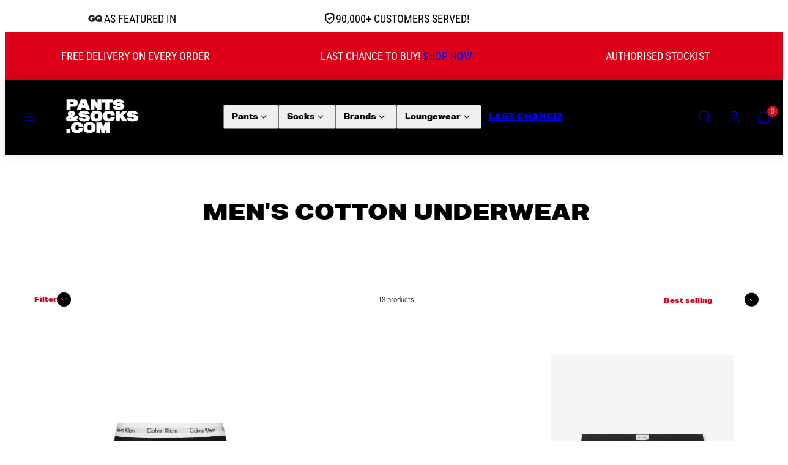

--- FILE ---
content_type: text/html; charset=utf-8
request_url: https://pantsandsocks.com/collections/mens-cotton-underwear
body_size: 42770
content:
<!doctype html>
<html class="no-js template-collection" lang="en">
  <head>
    <meta charset="utf-8">
    <meta http-equiv="X-UA-Compatible" content="IE=edge">
    <meta name="viewport" content="width=device-width,initial-scale=1">

  <!-- Google Tag Manager -->
<script>(function(w,d,s,l,i){w[l]=w[l]||[];w[l].push({'gtm.start':
    new Date().getTime(),event:'gtm.js'});var f=d.getElementsByTagName(s)[0],
    j=d.createElement(s),dl=l!='dataLayer'?'&l='+l:'';j.async=true;j.src=
    'https://www.googletagmanager.com/gtm.js?id='+i+dl;f.parentNode.insertBefore(j,f);
})(window,document,'script','dataLayer','GTM-T72M6L7');

</script>
<!-- End Google Tag Manager -->
    

    <!-- TrustBox script -->
    <script async src="//widget.trustpilot.com/bootstrap/v5/tp.widget.bootstrap.min.js" type="text/javascript"></script>
    <!-- End TrustBox script -->

    <div id="shopify-section-highlights-banner" class="shopify-section">

<div class="highlights-banner">
  <div class="page-width">
    <div class="highlights-banner__grid">
      
        <div class="highlights-banner__item highlights-banner__item--left">
          
            
          
            <img src="//pantsandsocks.com/cdn/shop/files/72533610996973d905e37c02f8655eb0_200x.png?v=1761572905" 
                 alt="AS FEATURED IN"
                 loading="lazy"
                 width="700"
                 height="500"
                 class="highlights-banner__image">
          
          
          <span class="highlights-banner__text">AS FEATURED IN</span>
          
          
        </div>
      

      
        <div class="highlights-banner__item highlights-banner__item--center">
          

          
            <div class="highlights-banner__icon">
              <svg xmlns="http://www.w3.org/2000/svg" width="20" height="20" viewBox="0 0 24 24" fill="none" stroke="currentColor" stroke-width="2" stroke-linecap="round" stroke-linejoin="round">
                <path d="M12 22s8-4 8-10V5l-8-3-8 3v7c0 6 8 10 8 10z"/>
                <path d="M9 12l2 2 4-4"/>
              </svg>
            </div>
          
          
          
          
          <span class="highlights-banner__text">90,000+ CUSTOMERS SERVED!</span>
          
          
        </div>
      

      <div class="highlights-banner__item highlights-banner__item--right">
        <!-- TrustBox widget - Micro Star -->
<div class="trustpilot-widget" data-locale="en-GB" data-template-id="5419b732fbfb950b10de65e5" data-businessunit-id="5eab2b3b9d8572000158d842" data-style-height="24px" data-style-width="100%" data-theme="light">
  <a href="https://uk.trustpilot.com/review/pantsandsocks.com" target="_blank" rel="noopener">Trustpilot</a>
</div>
<!-- End TrustBox widget -->
      </div>
    </div>
  </div>
</div>

<style>
.highlights-banner {
  padding: 10px 0;
  background: var(--color-bg, #fff);
  border-bottom: 1px solid rgba(0, 0, 0, 0.08);
}

.highlights-banner__grid {
  display: grid;
  grid-template-columns: 1fr 1fr 1fr;
  gap: 20px;
  align-items: center;
  text-align: center;
}

.highlights-banner__item {
  display: flex;
  align-items: center;
  justify-content: center;
  gap: 10px;
}

.highlights-banner__link {
  display: flex;
  align-items: center;
  text-decoration: none;
  color: inherit;
  gap: 10px;
}

.highlights-banner__image {
  max-height: 20px;
  width: auto;
  display: inline-block;
  vertical-align: middle;
}

.highlights-banner__icon {
  display: flex;
  align-items: center;
  justify-content: center;
  color: currentColor;
}

.highlights-banner__icon svg {
  width: 20px;
  height: 20px;
}

.highlights-banner .highlights-banner__text {
  font-family: var(--font-heading-family);
  font-weight: var(--font-heading-weight);
  font-style: var(--font-heading-style);
  font-size: 18px !important;
  line-height: 1.2;
  margin: 0;
}

.highlights-banner__custom-html {
  width: 100%;
  display: flex;
  justify-content: center;
  align-items: center;
}

.trustpilot-widget {
  margin: 0 !important;
  display: inline-flex !important;
  align-items: center;
}

@media screen and (max-width: 989px) {
  .highlights-banner__item--left,
  .highlights-banner__item--right {
    display: none;
  }
  
  .highlights-banner__grid {
    grid-template-columns: 1fr;
  }
}
</style>

</div>

    <title>Men&#39;s Cotton Underwear UK &ndash; Pants &amp; Socks</title>
    <link rel="preconnect" href="https://cdn.shopify.com" crossorigin>
    <link rel="preconnect" href="https://fonts.shopifycdn.com" crossorigin>
    
    <style data-shopify>
  @font-face {
  font-family: "Roboto Condensed";
  font-weight: 300;
  font-style: normal;
  font-display: swap;
  src: url("//pantsandsocks.com/cdn/fonts/roboto_condensed/robotocondensed_n3.38291bb39188492034837c889e515fe4214c9ab1.woff2") format("woff2"),
       url("//pantsandsocks.com/cdn/fonts/roboto_condensed/robotocondensed_n3.972a2971396f541bcf7e65620ec6e435f27c381b.woff") format("woff");
}

  @font-face {
  font-family: "Roboto Condensed";
  font-weight: 700;
  font-style: normal;
  font-display: swap;
  src: url("//pantsandsocks.com/cdn/fonts/roboto_condensed/robotocondensed_n7.0c73a613503672be244d2f29ab6ddd3fc3cc69ae.woff2") format("woff2"),
       url("//pantsandsocks.com/cdn/fonts/roboto_condensed/robotocondensed_n7.ef6ece86ba55f49c27c4904a493c283a40f3a66e.woff") format("woff");
}

  @font-face {
  font-family: "Roboto Condensed";
  font-weight: 300;
  font-style: italic;
  font-display: swap;
  src: url("//pantsandsocks.com/cdn/fonts/roboto_condensed/robotocondensed_i3.2f8eacac61501c12e1e57f3c3096c3f050881d7c.woff2") format("woff2"),
       url("//pantsandsocks.com/cdn/fonts/roboto_condensed/robotocondensed_i3.851e67b855eeeb8dbbd2de2af5aab24e34569419.woff") format("woff");
}

  @font-face {
  font-family: "Roboto Condensed";
  font-weight: 700;
  font-style: italic;
  font-display: swap;
  src: url("//pantsandsocks.com/cdn/fonts/roboto_condensed/robotocondensed_i7.bed9f3a01efda68cdff8b63e6195c957a0da68cb.woff2") format("woff2"),
       url("//pantsandsocks.com/cdn/fonts/roboto_condensed/robotocondensed_i7.9ca5759a0bcf75a82b270218eab4c83ec254abf8.woff") format("woff");
}

  @font-face {
  font-family: "Roboto Condensed";
  font-weight: 400;
  font-style: normal;
  font-display: swap;
  src: url("//pantsandsocks.com/cdn/fonts/roboto_condensed/robotocondensed_n4.01812de96ca5a5e9d19bef3ca9cc80dd1bf6c8b8.woff2") format("woff2"),
       url("//pantsandsocks.com/cdn/fonts/roboto_condensed/robotocondensed_n4.3930e6ddba458dc3cb725a82a2668eac3c63c104.woff") format("woff");
}


  /* Colors - Schemes */
  :root,
    .color-default {
      --color-foreground: #000000;
      --color-background: #ffffff;
      --color-button-foreground: #ffffff;
      --color-button-background: #dc0019;
      --color-outlines: #dc0019;
      --color-borders: #c6c6c6;
      --color-overlay: #ffffff;
      --color-overlay-rgb: 255 255 255;

      --color-card-foreground: #111111;
      --color-card-background: #ffffff;
      --gradient-card-background: #FFFFFF;
      --color-background-alt: #f0f0f0;
      }
  
    .color-alternative-1 {
      --color-foreground: #ffffff;
      --color-background: #dc0019;
      --color-button-foreground: #ffffff;
      --color-button-background: #dc0019;
      --color-outlines: #ffffff;
      --color-borders: #ffffff;
      --color-overlay: #000000;
      --color-overlay-rgb: 0 0 0;

      --color-card-foreground: #111111;
      --color-card-background: #ffffff;
      --gradient-card-background: linear-gradient(129deg, rgba(NaN, NaN, NaN, 0), rgba(249, 32, 32, 1) 100%);
      --color-background-alt: #fb001c;
      }
  
    .color-alternative-2 {
      --color-foreground: #000000;
      --color-background: #ffffff;
      --color-button-foreground: #ffffff;
      --color-button-background: #000000;
      --color-outlines: #000000;
      --color-borders: #ffffff;
      --color-overlay: #efe6df;
      --color-overlay-rgb: 239 230 223;

      --color-card-foreground: #000000;
      --color-card-background: #ffffff;
      --gradient-card-background: #FFFFFF;
      --color-background-alt: #f0f0f0;
      }
  
    .color-overlay-scheme {
      --color-foreground: #ffffff;
      --color-background: #000000;
      --color-button-foreground: #ffffff;
      --color-button-background: #cc1122;
      --color-outlines: #111111;
      --color-borders: #cccccc;
      --color-overlay: #000000;
      --color-overlay-rgb: 0 0 0;

      --color-card-foreground: #ffffff;
      --color-card-background: #f5f5f5;
      --gradient-card-background: #FFFFFF;
      --color-background-alt: #0f0f0f;
      }
  

  body, .color-default, .color-alternative-1, .color-alternative-2, .color-overlay-scheme {
    color: var(--color-foreground);
    background-color: var(--color-background);
  }

  :root {
    --ideal-width: 1440px;
    --container-inner-width: min(100vw - var(--container-margin)*2  , var(--ideal-width));

     /* Colors - Status indicator */
    --success: #31862D;
    --success-foreground: #FFFFFF;
    --error: #DD4242;
    --error-foreground: #FFFFFF;
    
    /* Colors - Special colors */--cart-dot-foreground: #fff;--cart-dot-background: #cc1122;
    --soldout: ;
    --placeholder-bg: rgba(233, 233, 233);
    --review-stars: #ffcc00;


    /* Typography - Base/Body */
    --font-body-family: "Roboto Condensed", sans-serif;
    --font-body-style: normal;
    --font-body-weight: 300;
    --font-body-line-height: 1.4;
    --font-body-letter-spacing: 0.0em;
    --font-body-text-transform: none;

    /* Typography - Heading/Titles */
    --font-heading-family: "Roboto Condensed", sans-serif;
    --font-heading-style: normal;
    --font-heading-weight: 400;
    --font-heading-line-height: 1.2;
    --font-heading-letter-spacing: 0.0em;
    --font-heading-text-transform: uppercase;
    
    /* Typography - Subheading/Subtitle */--font-subheader-family: var(--font-body-family);
    --font-subheader-style: var(--font-body-style);
    --font-subheader-weight: var(--font-body-weight);--font-subheader-text-transform: none;
    --font-subheader-line-height: ;
    --font-subheader-letter-spacing: 0.0em;
    
    /* Typography - Buttons */--font-button-family: var(--font-body-family);
    --font-button-style: var(--font-body-style);
    --font-button-weight: var(--font-body-weight);--font-button-text-transform: uppercase;
    --font-button-size: 14px;
    --font-button-letter-spacing: 0.0em;
    
    /* Typography - Site header */--font-site-header-family: var(--font-body-family);
    --font-site-header-style: var(--font-body-style);
    --font-site-header-weight: var(--font-body-weight);--font-site-header-text-transform: uppercase;
    --font-site-header-size: 14px;
    --font-site-header-letter-spacing: 0.0em;
    
    /* Typography - Navigation */--font-navigation-family: var(--font-heading-family);
    --font-navigation-style: var(--font-heading-style);
    --font-navigation-weight: var(--font-heading-weight);--font-navigation-text-transform: uppercase;
    
    --font-navigation-size: 16px;
    --font-navigation-line-height: 1.4;
    --font-navigation-letter-spacing: 0.0em;

    /* Badges */--font-badge-family: var(--font-body-family);
    --font-badge-style: var(--font-body-style);
    --font-badge-weight: var(--font-body-weight);--font-badge-text-transform: uppercase;
    
    --font-badge-size: 13px;
    --font-badge-letter-spacing: 0.08em;
    --badge-border-radius: 6px;

    /* Drawers */
    --drawers-overlay-alpha: 0.3;
    --drawers-overlay-blur: 4px;

    /* Modals */
    --modals-overlay-alpha: 0.3;
    --modals-overlay-blur: 4px;

    /* Cards */
    --card-border-radius: 0px;
    --card-body-padding: 24px;
    --card-media-padding: 24px;

    /* Aesthetics */
    --button-radius: 0px;
    --button-padding: 0.6em 1.8em;
    --button-round-padding: 0.6em;
    --modal-border-radius: 0px;
    --icon-stroke: 1.2;
    --icon-stroke-px: 1.2px;--br-img: 0px;/* Forms and inputs */
    --input-background: #FFFFFF;
    --input-foreground: #111111;
    --input-border-width: 0px;
    --input-border-color: #DDDDDD;
    --input-border-radius: 6px;
    --input-box-shadow: inset 2px 2px 8px rgba(0,0,0,.25);

    /* Other */
    --hover-close-url: url("data:image/svg+xml,%3Csvg version='1.1' xmlns='http://www.w3.org/2000/svg' x='0px' y='0px' width='44px' height='44px' viewBox='0 0 44 44' %3E%3Cstyle type='text/css'%3E .cross-line%7Bfill:none;stroke:%23000000;stroke-linecap:round;stroke-width:1.2;stroke-linejoin:round;%7D%0A%3C/style%3E%3Ccircle cx='22' cy='22' r='18' fill='%23FFFFFF' stroke-width='1.2' stroke='%23000000'/%3E%3Cline class='cross-line' x1='27' y1='17' x2='17' y2='27'/%3E%3Cline class='cross-line' x1='17' y1='17' x2='27' y2='27'/%3E%3C/svg%3E");
    --sticky-header-margin-top: 0;
  }

  html {font-size: 62.5%;

    --gutter: 24px;
    --container-margin: 24px;
    --grid-gap: 24px;--max-col-width: 98px
  }

  @media only screen and (min-width: 768px) {
    html {font-size: 59.02777777777777%;
      --gutter: 24px;
      --container-margin: 48px;
    }
  }/* ---------- */
  /* TYPOGRAPHY */
  body     { --font-size: 1.6rem }
  h1,.h1   { --font-size: 3.2rem }
  h2,.h2   { --font-size: 2.6rem }
  h3,.h3   { --font-size: 2.2rem }
  h4,.h4   { --font-size: 2.0rem }
  h5,.h5   { --font-size: 1.8rem }
  h6,.h6   { --font-size: 1.6rem }
  .caption { --font-size: 1.2rem }

  body, .font-body {
    font-size: var(--font-size);
    font-family: var(--font-body-family);
    font-style: var(--font-body-style);
    font-weight: var(--font-body-weight);
    line-height: var(--font-body-line-height);
    letter-spacing: var(--font-body-letter-spacing); 
  }

  h1,h2,h3,h4,h5,h6,
  .h1,.h2,.h3,.h4,.h5,.h6 {
    font-size: var(--font-size);
    font-family: var(--font-heading-family);
    font-style: var(--font-heading-style);
    font-weight: var(--font-heading-weight);
    line-height: var(--font-heading-line-height);
    letter-spacing: var(--font-heading-letter-spacing);
    text-transform: var(--font-heading-text-transform);
    word-break: break-word;
  }

  @media only screen and (min-width: 768px) {
    body     { --font-size: 1.8rem }
    h1,.h1   { --font-size: 4.0rem }
    h2,.h2   { --font-size: 3.2rem }
    h3,.h3   { --font-size: 2.6rem }
    h4,.h4   { --font-size: 2.2rem }
    h5,.h5   { --font-size: 2.0rem }
    h6,.h6   { --font-size: 1.8rem }
    .caption { --font-size: 1.4rem }
  }

  /* Size modifiers */
  .size--nano, .rte.size--nano *              { font-size: calc(var(--font-size)*0.65) }
  .size--tiny, .rte.size--tiny *              { font-size: calc(var(--font-size)*0.75) }
  .size--small, .rte.size--small *            { font-size: calc(var(--font-size)*0.85) }
  .size--default, .rte.size--default *        { font-size: var(--font-size) }
  .size--large, .rte.size--large *            { font-size: calc(var(--font-size)*1.25) }
  .size--huge, .rte.size--huge *              { font-size: calc(var(--font-size)*1.50) }
  .size--gigantic, .rte.size--gigantic *      { font-size: calc(var(--font-size)*2.00) }
  .size--outrageous, .rte.size--outrageous *  { font-size: calc(var(--font-size)*3.00) }

  .btn.size--nano       { font-size: calc(var(--font-button-size)*0.65) !important }
  .btn.size--tiny       { font-size: calc(var(--font-button-size)*0.75) !important }
  .btn.size--small      { font-size: calc(var(--font-button-size)*0.85) !important }
  .btn.size--default    { font-size: var(--font-button-size) !important }
  .btn.size--large      { font-size: calc(var(--font-button-size)*1.25) !important }
  .btn.size--huge       { font-size: calc(var(--font-button-size)*1.50) !important }
  .btn.size--gigantic   { font-size: calc(var(--font-button-size)*2.00) !important }
  .btn.size--outrageous { font-size: calc(var(--font-button-size)*3.00) !important }

  @media only screen and (min-width: 768px) {
    .sm-size--nano, .rte.sm-size--nano *              { font-size: calc(var(--font-size)*0.65) }
    .sm-size--tiny, .rte.sm-size--tiny *              { font-size: calc(var(--font-size)*0.75) }
    .sm-size--small, .rte.sm-size--small *            { font-size: calc(var(--font-size)*0.85) }
    .sm-size--default, .rte.sm-size--default *        { font-size: var(--font-size) }
    .sm-size--large, .rte.sm-size--large *            { font-size: calc(var(--font-size)*1.25) }
    .sm-size--huge, .rte.sm-size--huge *              { font-size: calc(var(--font-size)*1.50) }
    .sm-size--gigantic, .rte.sm-size--gigantic *      { font-size: calc(var(--font-size)*2.00) }
    .sm-size--outrageous, .rte.sm-size--outrageous *  { font-size: calc(var(--font-size)*3.00) }

    .btn.sm-size--nano       { font-size: calc(var(--font-button-size)*0.65) !important }
    .btn.sm-size--tiny       { font-size: calc(var(--font-button-size)*0.75) !important }
    .btn.sm-size--small      { font-size: calc(var(--font-button-size)*0.85) !important }
    .btn.sm-size--default    { font-size: var(--font-button-size) !important }
    .btn.sm-size--large      { font-size: calc(var(--font-button-size)*1.25) !important }
    .btn.sm-size--huge       { font-size: calc(var(--font-button-size)*1.50) !important }
    .btn.sm-size--gigantic   { font-size: calc(var(--font-button-size)*2.00) !important }
    .btn.sm-size--outrageous { font-size: calc(var(--font-button-size)*3.00) !important }
  }

  /* Style modifiers */
  .style--subdued   { opacity: 0.65 }
  em, .style--italic { font-family: serif }

  .subheading {
    font-family: var(--font-subheader-family);
    font-weight: var(--font-subheader-weight);
    font-style: var(--font-subheader-style);
    letter-spacing: var(--font-subheader-letter-spacing);
    line-height:  var(--font-subheader-line-height);
    text-transform: var(--font-subheader-text-transform);
  }@media only screen and (min-width: 768px) {
    .gridy-arrows {
      opacity: 0 !important;
      transform: scale(0.95) !important;
      transition: all 0.3s ease-in-out !important;
    }
    .gridy-slider:hover .gridy-arrows {
      opacity: 1 !important;
      transform: scale(1.0) !important;
    }
  }</style>

    <link href="//pantsandsocks.com/cdn/shop/t/2/assets/custom.css?v=11160358382047684111761129650" rel="stylesheet" type="text/css" media="all" />
    <link href="//pantsandsocks.com/cdn/shop/t/2/assets/accessibility.css?v=174631289041109211661761129649" rel="stylesheet" type="text/css" media="all" />
    <link href="//pantsandsocks.com/cdn/shop/t/2/assets/reset.css?v=182623807648164772411761129650" rel="stylesheet" type="text/css" media="all" />
    <link href="//pantsandsocks.com/cdn/shop/t/2/assets/critical.css?v=111935585843515025391761129650" rel="stylesheet" type="text/css" media="all" />
    <link href="//pantsandsocks.com/cdn/shop/t/2/assets/component-product-grid.css?v=85759583363862015011761129650" rel="stylesheet" type="text/css" media="all" />
    <link href="//pantsandsocks.com/cdn/shop/t/2/assets/component-grid.css?v=51575571932240390461761129650" rel="stylesheet" type="text/css" media="all" />
    <link href="//pantsandsocks.com/cdn/shop/t/2/assets/component-card.css?v=4910960251508449641761129649" rel="stylesheet" type="text/css" media="all" />
    <link href="//pantsandsocks.com/cdn/shop/t/2/assets/component-gridy-slider.css?v=61010299390327597171761129650" rel="stylesheet" type="text/css" media="all" />
    
    <link rel="preload" as="font" fetchpriority="high" href="//pantsandsocks.com/cdn/fonts/roboto_condensed/robotocondensed_n3.38291bb39188492034837c889e515fe4214c9ab1.woff2" type="font/woff2" crossorigin>
    <link rel="preload" as="font" fetchpriority="high" href="//pantsandsocks.com/cdn/fonts/roboto_condensed/robotocondensed_n4.01812de96ca5a5e9d19bef3ca9cc80dd1bf6c8b8.woff2" type="font/woff2" crossorigin>
    <link rel="preload" as="style" fetchpriority="low" href="//pantsandsocks.com/cdn/shop/t/2/assets/animations.css?v=145651017084040707531761129649" onload="this.rel='stylesheet'">
    
    
    <link rel="stylesheet" href="//pantsandsocks.com/cdn/shop/t/2/assets/component-cart.css?v=141868323311247289371761129649" media="print" onload="this.media='all'">
    
    <noscript>
    <link href="//pantsandsocks.com/cdn/shop/t/2/assets/animations.css?v=145651017084040707531761129649" rel="stylesheet" type="text/css" media="all" />
    <link href="//pantsandsocks.com/cdn/shop/t/2/assets/component-cart.css?v=141868323311247289371761129649" rel="stylesheet" type="text/css" media="all" />
    </noscript>

    
    <script type="text/javascript" src="//pantsandsocks.com/cdn/shop/t/2/assets/global.js?v=175604190061989413301761129650" defer></script>
    <script type="text/javascript" data-loading="lazy" data-src="//pantsandsocks.com/cdn/shop/t/2/assets/component-predictive-search.js?v=110552820500280890881761129650"></script>
    <script type="text/javascript" src="//pantsandsocks.com/cdn/shop/t/2/assets/component-animations.js?v=106395632766080296651761129649" defer></script>

    <script>window.performance && window.performance.mark && window.performance.mark('shopify.content_for_header.start');</script><meta name="google-site-verification" content="qSUrNjkV6Cn9djyrfmfHldKzKXSG3nz9QNcpm1Phe4w">
<meta id="shopify-digital-wallet" name="shopify-digital-wallet" content="/97471463753/digital_wallets/dialog">
<meta name="shopify-checkout-api-token" content="eab3320cf91e4ecd42ad2e3e4bea6c29">
<link rel="alternate" type="application/atom+xml" title="Feed" href="/collections/mens-cotton-underwear.atom" />
<link rel="alternate" type="application/json+oembed" href="https://pantsandsocks.com/collections/mens-cotton-underwear.oembed">
<script async="async" src="/checkouts/internal/preloads.js?locale=en-GB"></script>
<link rel="preconnect" href="https://shop.app" crossorigin="anonymous">
<script async="async" src="https://shop.app/checkouts/internal/preloads.js?locale=en-GB&shop_id=97471463753" crossorigin="anonymous"></script>
<script id="apple-pay-shop-capabilities" type="application/json">{"shopId":97471463753,"countryCode":"GB","currencyCode":"GBP","merchantCapabilities":["supports3DS"],"merchantId":"gid:\/\/shopify\/Shop\/97471463753","merchantName":"Pants \u0026 Socks","requiredBillingContactFields":["postalAddress","email"],"requiredShippingContactFields":["postalAddress","email"],"shippingType":"shipping","supportedNetworks":["visa","maestro","masterCard","amex","discover","elo"],"total":{"type":"pending","label":"Pants \u0026 Socks","amount":"1.00"},"shopifyPaymentsEnabled":true,"supportsSubscriptions":true}</script>
<script id="shopify-features" type="application/json">{"accessToken":"eab3320cf91e4ecd42ad2e3e4bea6c29","betas":["rich-media-storefront-analytics"],"domain":"pantsandsocks.com","predictiveSearch":true,"shopId":97471463753,"locale":"en"}</script>
<script>var Shopify = Shopify || {};
Shopify.shop = "p-sbackup.myshopify.com";
Shopify.locale = "en";
Shopify.currency = {"active":"GBP","rate":"1.0"};
Shopify.country = "GB";
Shopify.theme = {"name":"theme-export-pantsandsocks-com-pants-and-socks","id":178261557577,"schema_name":"Taiga","schema_version":"3.2.0","theme_store_id":null,"role":"main"};
Shopify.theme.handle = "null";
Shopify.theme.style = {"id":null,"handle":null};
Shopify.cdnHost = "pantsandsocks.com/cdn";
Shopify.routes = Shopify.routes || {};
Shopify.routes.root = "/";</script>
<script type="module">!function(o){(o.Shopify=o.Shopify||{}).modules=!0}(window);</script>
<script>!function(o){function n(){var o=[];function n(){o.push(Array.prototype.slice.apply(arguments))}return n.q=o,n}var t=o.Shopify=o.Shopify||{};t.loadFeatures=n(),t.autoloadFeatures=n()}(window);</script>
<script>
  window.ShopifyPay = window.ShopifyPay || {};
  window.ShopifyPay.apiHost = "shop.app\/pay";
  window.ShopifyPay.redirectState = null;
</script>
<script id="shop-js-analytics" type="application/json">{"pageType":"collection"}</script>
<script defer="defer" async type="module" src="//pantsandsocks.com/cdn/shopifycloud/shop-js/modules/v2/client.init-shop-cart-sync_C5BV16lS.en.esm.js"></script>
<script defer="defer" async type="module" src="//pantsandsocks.com/cdn/shopifycloud/shop-js/modules/v2/chunk.common_CygWptCX.esm.js"></script>
<script type="module">
  await import("//pantsandsocks.com/cdn/shopifycloud/shop-js/modules/v2/client.init-shop-cart-sync_C5BV16lS.en.esm.js");
await import("//pantsandsocks.com/cdn/shopifycloud/shop-js/modules/v2/chunk.common_CygWptCX.esm.js");

  window.Shopify.SignInWithShop?.initShopCartSync?.({"fedCMEnabled":true,"windoidEnabled":true});

</script>
<script>
  window.Shopify = window.Shopify || {};
  if (!window.Shopify.featureAssets) window.Shopify.featureAssets = {};
  window.Shopify.featureAssets['shop-js'] = {"shop-cart-sync":["modules/v2/client.shop-cart-sync_ZFArdW7E.en.esm.js","modules/v2/chunk.common_CygWptCX.esm.js"],"init-fed-cm":["modules/v2/client.init-fed-cm_CmiC4vf6.en.esm.js","modules/v2/chunk.common_CygWptCX.esm.js"],"shop-button":["modules/v2/client.shop-button_tlx5R9nI.en.esm.js","modules/v2/chunk.common_CygWptCX.esm.js"],"shop-cash-offers":["modules/v2/client.shop-cash-offers_DOA2yAJr.en.esm.js","modules/v2/chunk.common_CygWptCX.esm.js","modules/v2/chunk.modal_D71HUcav.esm.js"],"init-windoid":["modules/v2/client.init-windoid_sURxWdc1.en.esm.js","modules/v2/chunk.common_CygWptCX.esm.js"],"shop-toast-manager":["modules/v2/client.shop-toast-manager_ClPi3nE9.en.esm.js","modules/v2/chunk.common_CygWptCX.esm.js"],"init-shop-email-lookup-coordinator":["modules/v2/client.init-shop-email-lookup-coordinator_B8hsDcYM.en.esm.js","modules/v2/chunk.common_CygWptCX.esm.js"],"init-shop-cart-sync":["modules/v2/client.init-shop-cart-sync_C5BV16lS.en.esm.js","modules/v2/chunk.common_CygWptCX.esm.js"],"avatar":["modules/v2/client.avatar_BTnouDA3.en.esm.js"],"pay-button":["modules/v2/client.pay-button_FdsNuTd3.en.esm.js","modules/v2/chunk.common_CygWptCX.esm.js"],"init-customer-accounts":["modules/v2/client.init-customer-accounts_DxDtT_ad.en.esm.js","modules/v2/client.shop-login-button_C5VAVYt1.en.esm.js","modules/v2/chunk.common_CygWptCX.esm.js","modules/v2/chunk.modal_D71HUcav.esm.js"],"init-shop-for-new-customer-accounts":["modules/v2/client.init-shop-for-new-customer-accounts_ChsxoAhi.en.esm.js","modules/v2/client.shop-login-button_C5VAVYt1.en.esm.js","modules/v2/chunk.common_CygWptCX.esm.js","modules/v2/chunk.modal_D71HUcav.esm.js"],"shop-login-button":["modules/v2/client.shop-login-button_C5VAVYt1.en.esm.js","modules/v2/chunk.common_CygWptCX.esm.js","modules/v2/chunk.modal_D71HUcav.esm.js"],"init-customer-accounts-sign-up":["modules/v2/client.init-customer-accounts-sign-up_CPSyQ0Tj.en.esm.js","modules/v2/client.shop-login-button_C5VAVYt1.en.esm.js","modules/v2/chunk.common_CygWptCX.esm.js","modules/v2/chunk.modal_D71HUcav.esm.js"],"shop-follow-button":["modules/v2/client.shop-follow-button_Cva4Ekp9.en.esm.js","modules/v2/chunk.common_CygWptCX.esm.js","modules/v2/chunk.modal_D71HUcav.esm.js"],"checkout-modal":["modules/v2/client.checkout-modal_BPM8l0SH.en.esm.js","modules/v2/chunk.common_CygWptCX.esm.js","modules/v2/chunk.modal_D71HUcav.esm.js"],"lead-capture":["modules/v2/client.lead-capture_Bi8yE_yS.en.esm.js","modules/v2/chunk.common_CygWptCX.esm.js","modules/v2/chunk.modal_D71HUcav.esm.js"],"shop-login":["modules/v2/client.shop-login_D6lNrXab.en.esm.js","modules/v2/chunk.common_CygWptCX.esm.js","modules/v2/chunk.modal_D71HUcav.esm.js"],"payment-terms":["modules/v2/client.payment-terms_CZxnsJam.en.esm.js","modules/v2/chunk.common_CygWptCX.esm.js","modules/v2/chunk.modal_D71HUcav.esm.js"]};
</script>
<script>(function() {
  var isLoaded = false;
  function asyncLoad() {
    if (isLoaded) return;
    isLoaded = true;
    var urls = ["https:\/\/ecommplugins-scripts.trustpilot.com\/v2.1\/js\/header.min.js?settings=eyJrZXkiOiJaUExoQmZDQ1hVRGV4b212IiwicyI6InNrdSJ9\u0026shop=p-sbackup.myshopify.com","https:\/\/ecommplugins-scripts.trustpilot.com\/v2.1\/js\/success.min.js?settings=eyJrZXkiOiJaUExoQmZDQ1hVRGV4b212IiwicyI6InNrdSIsInQiOlsib3JkZXJzL2Z1bGZpbGxlZCJdLCJ2IjoiIiwiYSI6IlNob3BpZnktMjAyMC0wMSJ9\u0026shop=p-sbackup.myshopify.com","https:\/\/ecommplugins-trustboxsettings.trustpilot.com\/p-sbackup.myshopify.com.js?settings=1766930183395\u0026shop=p-sbackup.myshopify.com","https:\/\/size-guides.esc-apps-cdn.com\/1768578663-app.p-sbackup.myshopify.com.js?shop=p-sbackup.myshopify.com"];
    for (var i = 0; i < urls.length; i++) {
      var s = document.createElement('script');
      s.type = 'text/javascript';
      s.async = true;
      s.src = urls[i];
      var x = document.getElementsByTagName('script')[0];
      x.parentNode.insertBefore(s, x);
    }
  };
  if(window.attachEvent) {
    window.attachEvent('onload', asyncLoad);
  } else {
    window.addEventListener('load', asyncLoad, false);
  }
})();</script>
<script id="__st">var __st={"a":97471463753,"offset":0,"reqid":"572e5881-b1a4-4c61-abc3-6681648064d5-1768737817","pageurl":"pantsandsocks.com\/collections\/mens-cotton-underwear","u":"27995a99df08","p":"collection","rtyp":"collection","rid":674985836873};</script>
<script>window.ShopifyPaypalV4VisibilityTracking = true;</script>
<script id="captcha-bootstrap">!function(){'use strict';const t='contact',e='account',n='new_comment',o=[[t,t],['blogs',n],['comments',n],[t,'customer']],c=[[e,'customer_login'],[e,'guest_login'],[e,'recover_customer_password'],[e,'create_customer']],r=t=>t.map((([t,e])=>`form[action*='/${t}']:not([data-nocaptcha='true']) input[name='form_type'][value='${e}']`)).join(','),a=t=>()=>t?[...document.querySelectorAll(t)].map((t=>t.form)):[];function s(){const t=[...o],e=r(t);return a(e)}const i='password',u='form_key',d=['recaptcha-v3-token','g-recaptcha-response','h-captcha-response',i],f=()=>{try{return window.sessionStorage}catch{return}},m='__shopify_v',_=t=>t.elements[u];function p(t,e,n=!1){try{const o=window.sessionStorage,c=JSON.parse(o.getItem(e)),{data:r}=function(t){const{data:e,action:n}=t;return t[m]||n?{data:e,action:n}:{data:t,action:n}}(c);for(const[e,n]of Object.entries(r))t.elements[e]&&(t.elements[e].value=n);n&&o.removeItem(e)}catch(o){console.error('form repopulation failed',{error:o})}}const l='form_type',E='cptcha';function T(t){t.dataset[E]=!0}const w=window,h=w.document,L='Shopify',v='ce_forms',y='captcha';let A=!1;((t,e)=>{const n=(g='f06e6c50-85a8-45c8-87d0-21a2b65856fe',I='https://cdn.shopify.com/shopifycloud/storefront-forms-hcaptcha/ce_storefront_forms_captcha_hcaptcha.v1.5.2.iife.js',D={infoText:'Protected by hCaptcha',privacyText:'Privacy',termsText:'Terms'},(t,e,n)=>{const o=w[L][v],c=o.bindForm;if(c)return c(t,g,e,D).then(n);var r;o.q.push([[t,g,e,D],n]),r=I,A||(h.body.append(Object.assign(h.createElement('script'),{id:'captcha-provider',async:!0,src:r})),A=!0)});var g,I,D;w[L]=w[L]||{},w[L][v]=w[L][v]||{},w[L][v].q=[],w[L][y]=w[L][y]||{},w[L][y].protect=function(t,e){n(t,void 0,e),T(t)},Object.freeze(w[L][y]),function(t,e,n,w,h,L){const[v,y,A,g]=function(t,e,n){const i=e?o:[],u=t?c:[],d=[...i,...u],f=r(d),m=r(i),_=r(d.filter((([t,e])=>n.includes(e))));return[a(f),a(m),a(_),s()]}(w,h,L),I=t=>{const e=t.target;return e instanceof HTMLFormElement?e:e&&e.form},D=t=>v().includes(t);t.addEventListener('submit',(t=>{const e=I(t);if(!e)return;const n=D(e)&&!e.dataset.hcaptchaBound&&!e.dataset.recaptchaBound,o=_(e),c=g().includes(e)&&(!o||!o.value);(n||c)&&t.preventDefault(),c&&!n&&(function(t){try{if(!f())return;!function(t){const e=f();if(!e)return;const n=_(t);if(!n)return;const o=n.value;o&&e.removeItem(o)}(t);const e=Array.from(Array(32),(()=>Math.random().toString(36)[2])).join('');!function(t,e){_(t)||t.append(Object.assign(document.createElement('input'),{type:'hidden',name:u})),t.elements[u].value=e}(t,e),function(t,e){const n=f();if(!n)return;const o=[...t.querySelectorAll(`input[type='${i}']`)].map((({name:t})=>t)),c=[...d,...o],r={};for(const[a,s]of new FormData(t).entries())c.includes(a)||(r[a]=s);n.setItem(e,JSON.stringify({[m]:1,action:t.action,data:r}))}(t,e)}catch(e){console.error('failed to persist form',e)}}(e),e.submit())}));const S=(t,e)=>{t&&!t.dataset[E]&&(n(t,e.some((e=>e===t))),T(t))};for(const o of['focusin','change'])t.addEventListener(o,(t=>{const e=I(t);D(e)&&S(e,y())}));const B=e.get('form_key'),M=e.get(l),P=B&&M;t.addEventListener('DOMContentLoaded',(()=>{const t=y();if(P)for(const e of t)e.elements[l].value===M&&p(e,B);[...new Set([...A(),...v().filter((t=>'true'===t.dataset.shopifyCaptcha))])].forEach((e=>S(e,t)))}))}(h,new URLSearchParams(w.location.search),n,t,e,['guest_login'])})(!0,!0)}();</script>
<script integrity="sha256-4kQ18oKyAcykRKYeNunJcIwy7WH5gtpwJnB7kiuLZ1E=" data-source-attribution="shopify.loadfeatures" defer="defer" src="//pantsandsocks.com/cdn/shopifycloud/storefront/assets/storefront/load_feature-a0a9edcb.js" crossorigin="anonymous"></script>
<script crossorigin="anonymous" defer="defer" src="//pantsandsocks.com/cdn/shopifycloud/storefront/assets/shopify_pay/storefront-65b4c6d7.js?v=20250812"></script>
<script data-source-attribution="shopify.dynamic_checkout.dynamic.init">var Shopify=Shopify||{};Shopify.PaymentButton=Shopify.PaymentButton||{isStorefrontPortableWallets:!0,init:function(){window.Shopify.PaymentButton.init=function(){};var t=document.createElement("script");t.src="https://pantsandsocks.com/cdn/shopifycloud/portable-wallets/latest/portable-wallets.en.js",t.type="module",document.head.appendChild(t)}};
</script>
<script data-source-attribution="shopify.dynamic_checkout.buyer_consent">
  function portableWalletsHideBuyerConsent(e){var t=document.getElementById("shopify-buyer-consent"),n=document.getElementById("shopify-subscription-policy-button");t&&n&&(t.classList.add("hidden"),t.setAttribute("aria-hidden","true"),n.removeEventListener("click",e))}function portableWalletsShowBuyerConsent(e){var t=document.getElementById("shopify-buyer-consent"),n=document.getElementById("shopify-subscription-policy-button");t&&n&&(t.classList.remove("hidden"),t.removeAttribute("aria-hidden"),n.addEventListener("click",e))}window.Shopify?.PaymentButton&&(window.Shopify.PaymentButton.hideBuyerConsent=portableWalletsHideBuyerConsent,window.Shopify.PaymentButton.showBuyerConsent=portableWalletsShowBuyerConsent);
</script>
<script data-source-attribution="shopify.dynamic_checkout.cart.bootstrap">document.addEventListener("DOMContentLoaded",(function(){function t(){return document.querySelector("shopify-accelerated-checkout-cart, shopify-accelerated-checkout")}if(t())Shopify.PaymentButton.init();else{new MutationObserver((function(e,n){t()&&(Shopify.PaymentButton.init(),n.disconnect())})).observe(document.body,{childList:!0,subtree:!0})}}));
</script>
<link id="shopify-accelerated-checkout-styles" rel="stylesheet" media="screen" href="https://pantsandsocks.com/cdn/shopifycloud/portable-wallets/latest/accelerated-checkout-backwards-compat.css" crossorigin="anonymous">
<style id="shopify-accelerated-checkout-cart">
        #shopify-buyer-consent {
  margin-top: 1em;
  display: inline-block;
  width: 100%;
}

#shopify-buyer-consent.hidden {
  display: none;
}

#shopify-subscription-policy-button {
  background: none;
  border: none;
  padding: 0;
  text-decoration: underline;
  font-size: inherit;
  cursor: pointer;
}

#shopify-subscription-policy-button::before {
  box-shadow: none;
}

      </style>

<script>window.performance && window.performance.mark && window.performance.mark('shopify.content_for_header.end');</script>

    <link rel="canonical" href="https://pantsandsocks.com/collections/mens-cotton-underwear">    <meta property="og:site_name" content="Pants &amp; Socks">
    <meta property="og:url" content="https://pantsandsocks.com/collections/mens-cotton-underwear">
    <meta property="og:title" content="Men&#39;s Cotton Underwear UK">
    <meta property="og:type" content="website">
    <meta property="og:description" content="Pants &amp; Socks">

    

    <meta name="twitter:site" content="@MyPantsAndSocks">
    <meta name="twitter:card" content="summary_large_image">
    <meta name="twitter:title" content="Men&#39;s Cotton Underwear UK">
    <meta name="twitter:description" content="Pants &amp; Socks">

    <script>
      document.documentElement.className = document.documentElement.className.replace('no-js', 'js');
    </script>

    <meta name="theme-color" content="">
    <link rel="shortcut icon" href="//pantsandsocks.com/cdn/shop/files/favicon.png?crop=center&height=32&v=1761563710&width=32" type="image/png" />
    
    

    <meta name="google-site-verification" content="XWefn_N9qM1Elt17u3tFy-TThsMhIqAylYGnYkoKkvU" />
  <!-- BEGIN app block: shopify://apps/consentmo-gdpr/blocks/gdpr_cookie_consent/4fbe573f-a377-4fea-9801-3ee0858cae41 -->


<!-- END app block --><!-- BEGIN app block: shopify://apps/klaviyo-email-marketing-sms/blocks/klaviyo-onsite-embed/2632fe16-c075-4321-a88b-50b567f42507 -->












  <script async src="https://static.klaviyo.com/onsite/js/UA3xnY/klaviyo.js?company_id=UA3xnY"></script>
  <script>!function(){if(!window.klaviyo){window._klOnsite=window._klOnsite||[];try{window.klaviyo=new Proxy({},{get:function(n,i){return"push"===i?function(){var n;(n=window._klOnsite).push.apply(n,arguments)}:function(){for(var n=arguments.length,o=new Array(n),w=0;w<n;w++)o[w]=arguments[w];var t="function"==typeof o[o.length-1]?o.pop():void 0,e=new Promise((function(n){window._klOnsite.push([i].concat(o,[function(i){t&&t(i),n(i)}]))}));return e}}})}catch(n){window.klaviyo=window.klaviyo||[],window.klaviyo.push=function(){var n;(n=window._klOnsite).push.apply(n,arguments)}}}}();</script>

  




  <script>
    window.klaviyoReviewsProductDesignMode = false
  </script>







<!-- END app block --><!-- BEGIN app block: shopify://apps/gorgias-live-chat-helpdesk/blocks/gorgias/a66db725-7b96-4e3f-916e-6c8e6f87aaaa -->
<script defer data-gorgias-loader-chat src="https://config.gorgias.chat/bundle-loader/shopify/p-sbackup.myshopify.com"></script>


<script defer data-gorgias-loader-convert  src="https://cdn.9gtb.com/loader.js"></script>


<script defer data-gorgias-loader-mailto-replace  src="https://config.gorgias.help/api/contact-forms/replace-mailto-script.js?shopName=p-sbackup"></script>


<!-- END app block --><!-- BEGIN app block: shopify://apps/triplewhale/blocks/triple_pixel_snippet/483d496b-3f1a-4609-aea7-8eee3b6b7a2a --><link rel='preconnect dns-prefetch' href='https://api.config-security.com/' crossorigin />
<link rel='preconnect dns-prefetch' href='https://conf.config-security.com/' crossorigin />
<script>
/* >> TriplePixel :: start*/
window.TriplePixelData={TripleName:"p-sbackup.myshopify.com",ver:"2.16",plat:"SHOPIFY",isHeadless:false,src:'SHOPIFY_EXT',product:{id:"",name:``,price:"",variant:""},search:"",collection:"674985836873",cart:"drawer",template:"collection",curr:"GBP" || "GBP"},function(W,H,A,L,E,_,B,N){function O(U,T,P,H,R){void 0===R&&(R=!1),H=new XMLHttpRequest,P?(H.open("POST",U,!0),H.setRequestHeader("Content-Type","text/plain")):H.open("GET",U,!0),H.send(JSON.stringify(P||{})),H.onreadystatechange=function(){4===H.readyState&&200===H.status?(R=H.responseText,U.includes("/first")?eval(R):P||(N[B]=R)):(299<H.status||H.status<200)&&T&&!R&&(R=!0,O(U,T-1,P))}}if(N=window,!N[H+"sn"]){N[H+"sn"]=1,L=function(){return Date.now().toString(36)+"_"+Math.random().toString(36)};try{A.setItem(H,1+(0|A.getItem(H)||0)),(E=JSON.parse(A.getItem(H+"U")||"[]")).push({u:location.href,r:document.referrer,t:Date.now(),id:L()}),A.setItem(H+"U",JSON.stringify(E))}catch(e){}var i,m,p;A.getItem('"!nC`')||(_=A,A=N,A[H]||(E=A[H]=function(t,e,i){return void 0===i&&(i=[]),"State"==t?E.s:(W=L(),(E._q=E._q||[]).push([W,t,e].concat(i)),W)},E.s="Installed",E._q=[],E.ch=W,B="configSecurityConfModel",N[B]=1,O("https://conf.config-security.com/model",5),i=L(),m=A[atob("c2NyZWVu")],_.setItem("di_pmt_wt",i),p={id:i,action:"profile",avatar:_.getItem("auth-security_rand_salt_"),time:m[atob("d2lkdGg=")]+":"+m[atob("aGVpZ2h0")],host:A.TriplePixelData.TripleName,plat:A.TriplePixelData.plat,url:window.location.href.slice(0,500),ref:document.referrer,ver:A.TriplePixelData.ver},O("https://api.config-security.com/event",5,p),O("https://api.config-security.com/first?host=".concat(p.host,"&plat=").concat(p.plat),5)))}}("","TriplePixel",localStorage);
/* << TriplePixel :: end*/
</script>



<!-- END app block --><script src="https://cdn.shopify.com/extensions/019bc798-8961-78a8-a4e0-9b2049d94b6d/consentmo-gdpr-575/assets/consentmo_cookie_consent.js" type="text/javascript" defer="defer"></script>
<link href="https://monorail-edge.shopifysvc.com" rel="dns-prefetch">
<script>(function(){if ("sendBeacon" in navigator && "performance" in window) {try {var session_token_from_headers = performance.getEntriesByType('navigation')[0].serverTiming.find(x => x.name == '_s').description;} catch {var session_token_from_headers = undefined;}var session_cookie_matches = document.cookie.match(/_shopify_s=([^;]*)/);var session_token_from_cookie = session_cookie_matches && session_cookie_matches.length === 2 ? session_cookie_matches[1] : "";var session_token = session_token_from_headers || session_token_from_cookie || "";function handle_abandonment_event(e) {var entries = performance.getEntries().filter(function(entry) {return /monorail-edge.shopifysvc.com/.test(entry.name);});if (!window.abandonment_tracked && entries.length === 0) {window.abandonment_tracked = true;var currentMs = Date.now();var navigation_start = performance.timing.navigationStart;var payload = {shop_id: 97471463753,url: window.location.href,navigation_start,duration: currentMs - navigation_start,session_token,page_type: "collection"};window.navigator.sendBeacon("https://monorail-edge.shopifysvc.com/v1/produce", JSON.stringify({schema_id: "online_store_buyer_site_abandonment/1.1",payload: payload,metadata: {event_created_at_ms: currentMs,event_sent_at_ms: currentMs}}));}}window.addEventListener('pagehide', handle_abandonment_event);}}());</script>
<script id="web-pixels-manager-setup">(function e(e,d,r,n,o){if(void 0===o&&(o={}),!Boolean(null===(a=null===(i=window.Shopify)||void 0===i?void 0:i.analytics)||void 0===a?void 0:a.replayQueue)){var i,a;window.Shopify=window.Shopify||{};var t=window.Shopify;t.analytics=t.analytics||{};var s=t.analytics;s.replayQueue=[],s.publish=function(e,d,r){return s.replayQueue.push([e,d,r]),!0};try{self.performance.mark("wpm:start")}catch(e){}var l=function(){var e={modern:/Edge?\/(1{2}[4-9]|1[2-9]\d|[2-9]\d{2}|\d{4,})\.\d+(\.\d+|)|Firefox\/(1{2}[4-9]|1[2-9]\d|[2-9]\d{2}|\d{4,})\.\d+(\.\d+|)|Chrom(ium|e)\/(9{2}|\d{3,})\.\d+(\.\d+|)|(Maci|X1{2}).+ Version\/(15\.\d+|(1[6-9]|[2-9]\d|\d{3,})\.\d+)([,.]\d+|)( \(\w+\)|)( Mobile\/\w+|) Safari\/|Chrome.+OPR\/(9{2}|\d{3,})\.\d+\.\d+|(CPU[ +]OS|iPhone[ +]OS|CPU[ +]iPhone|CPU IPhone OS|CPU iPad OS)[ +]+(15[._]\d+|(1[6-9]|[2-9]\d|\d{3,})[._]\d+)([._]\d+|)|Android:?[ /-](13[3-9]|1[4-9]\d|[2-9]\d{2}|\d{4,})(\.\d+|)(\.\d+|)|Android.+Firefox\/(13[5-9]|1[4-9]\d|[2-9]\d{2}|\d{4,})\.\d+(\.\d+|)|Android.+Chrom(ium|e)\/(13[3-9]|1[4-9]\d|[2-9]\d{2}|\d{4,})\.\d+(\.\d+|)|SamsungBrowser\/([2-9]\d|\d{3,})\.\d+/,legacy:/Edge?\/(1[6-9]|[2-9]\d|\d{3,})\.\d+(\.\d+|)|Firefox\/(5[4-9]|[6-9]\d|\d{3,})\.\d+(\.\d+|)|Chrom(ium|e)\/(5[1-9]|[6-9]\d|\d{3,})\.\d+(\.\d+|)([\d.]+$|.*Safari\/(?![\d.]+ Edge\/[\d.]+$))|(Maci|X1{2}).+ Version\/(10\.\d+|(1[1-9]|[2-9]\d|\d{3,})\.\d+)([,.]\d+|)( \(\w+\)|)( Mobile\/\w+|) Safari\/|Chrome.+OPR\/(3[89]|[4-9]\d|\d{3,})\.\d+\.\d+|(CPU[ +]OS|iPhone[ +]OS|CPU[ +]iPhone|CPU IPhone OS|CPU iPad OS)[ +]+(10[._]\d+|(1[1-9]|[2-9]\d|\d{3,})[._]\d+)([._]\d+|)|Android:?[ /-](13[3-9]|1[4-9]\d|[2-9]\d{2}|\d{4,})(\.\d+|)(\.\d+|)|Mobile Safari.+OPR\/([89]\d|\d{3,})\.\d+\.\d+|Android.+Firefox\/(13[5-9]|1[4-9]\d|[2-9]\d{2}|\d{4,})\.\d+(\.\d+|)|Android.+Chrom(ium|e)\/(13[3-9]|1[4-9]\d|[2-9]\d{2}|\d{4,})\.\d+(\.\d+|)|Android.+(UC? ?Browser|UCWEB|U3)[ /]?(15\.([5-9]|\d{2,})|(1[6-9]|[2-9]\d|\d{3,})\.\d+)\.\d+|SamsungBrowser\/(5\.\d+|([6-9]|\d{2,})\.\d+)|Android.+MQ{2}Browser\/(14(\.(9|\d{2,})|)|(1[5-9]|[2-9]\d|\d{3,})(\.\d+|))(\.\d+|)|K[Aa][Ii]OS\/(3\.\d+|([4-9]|\d{2,})\.\d+)(\.\d+|)/},d=e.modern,r=e.legacy,n=navigator.userAgent;return n.match(d)?"modern":n.match(r)?"legacy":"unknown"}(),u="modern"===l?"modern":"legacy",c=(null!=n?n:{modern:"",legacy:""})[u],f=function(e){return[e.baseUrl,"/wpm","/b",e.hashVersion,"modern"===e.buildTarget?"m":"l",".js"].join("")}({baseUrl:d,hashVersion:r,buildTarget:u}),m=function(e){var d=e.version,r=e.bundleTarget,n=e.surface,o=e.pageUrl,i=e.monorailEndpoint;return{emit:function(e){var a=e.status,t=e.errorMsg,s=(new Date).getTime(),l=JSON.stringify({metadata:{event_sent_at_ms:s},events:[{schema_id:"web_pixels_manager_load/3.1",payload:{version:d,bundle_target:r,page_url:o,status:a,surface:n,error_msg:t},metadata:{event_created_at_ms:s}}]});if(!i)return console&&console.warn&&console.warn("[Web Pixels Manager] No Monorail endpoint provided, skipping logging."),!1;try{return self.navigator.sendBeacon.bind(self.navigator)(i,l)}catch(e){}var u=new XMLHttpRequest;try{return u.open("POST",i,!0),u.setRequestHeader("Content-Type","text/plain"),u.send(l),!0}catch(e){return console&&console.warn&&console.warn("[Web Pixels Manager] Got an unhandled error while logging to Monorail."),!1}}}}({version:r,bundleTarget:l,surface:e.surface,pageUrl:self.location.href,monorailEndpoint:e.monorailEndpoint});try{o.browserTarget=l,function(e){var d=e.src,r=e.async,n=void 0===r||r,o=e.onload,i=e.onerror,a=e.sri,t=e.scriptDataAttributes,s=void 0===t?{}:t,l=document.createElement("script"),u=document.querySelector("head"),c=document.querySelector("body");if(l.async=n,l.src=d,a&&(l.integrity=a,l.crossOrigin="anonymous"),s)for(var f in s)if(Object.prototype.hasOwnProperty.call(s,f))try{l.dataset[f]=s[f]}catch(e){}if(o&&l.addEventListener("load",o),i&&l.addEventListener("error",i),u)u.appendChild(l);else{if(!c)throw new Error("Did not find a head or body element to append the script");c.appendChild(l)}}({src:f,async:!0,onload:function(){if(!function(){var e,d;return Boolean(null===(d=null===(e=window.Shopify)||void 0===e?void 0:e.analytics)||void 0===d?void 0:d.initialized)}()){var d=window.webPixelsManager.init(e)||void 0;if(d){var r=window.Shopify.analytics;r.replayQueue.forEach((function(e){var r=e[0],n=e[1],o=e[2];d.publishCustomEvent(r,n,o)})),r.replayQueue=[],r.publish=d.publishCustomEvent,r.visitor=d.visitor,r.initialized=!0}}},onerror:function(){return m.emit({status:"failed",errorMsg:"".concat(f," has failed to load")})},sri:function(e){var d=/^sha384-[A-Za-z0-9+/=]+$/;return"string"==typeof e&&d.test(e)}(c)?c:"",scriptDataAttributes:o}),m.emit({status:"loading"})}catch(e){m.emit({status:"failed",errorMsg:(null==e?void 0:e.message)||"Unknown error"})}}})({shopId: 97471463753,storefrontBaseUrl: "https://pantsandsocks.com",extensionsBaseUrl: "https://extensions.shopifycdn.com/cdn/shopifycloud/web-pixels-manager",monorailEndpoint: "https://monorail-edge.shopifysvc.com/unstable/produce_batch",surface: "storefront-renderer",enabledBetaFlags: ["2dca8a86"],webPixelsConfigList: [{"id":"3193700681","configuration":"{\"accountID\":\"UA3xnY\",\"webPixelConfig\":\"eyJlbmFibGVBZGRlZFRvQ2FydEV2ZW50cyI6IHRydWV9\"}","eventPayloadVersion":"v1","runtimeContext":"STRICT","scriptVersion":"524f6c1ee37bacdca7657a665bdca589","type":"APP","apiClientId":123074,"privacyPurposes":["ANALYTICS","MARKETING"],"dataSharingAdjustments":{"protectedCustomerApprovalScopes":["read_customer_address","read_customer_email","read_customer_name","read_customer_personal_data","read_customer_phone"]}},{"id":"3141534025","configuration":"{\"shopId\":\"p-sbackup.myshopify.com\"}","eventPayloadVersion":"v1","runtimeContext":"STRICT","scriptVersion":"c1fe7b63a0f7ad457a091a5f1865fa90","type":"APP","apiClientId":2753413,"privacyPurposes":["ANALYTICS","MARKETING","SALE_OF_DATA"],"dataSharingAdjustments":{"protectedCustomerApprovalScopes":["read_customer_address","read_customer_email","read_customer_name","read_customer_personal_data","read_customer_phone"]}},{"id":"2970976585","configuration":"{\"config\":\"{\\\"google_tag_ids\\\":[\\\"G-VNBXR3V09H\\\",\\\"AW-609380478\\\",\\\"GT-NFRJW8LT\\\"],\\\"target_country\\\":\\\"ZZ\\\",\\\"gtag_events\\\":[{\\\"type\\\":\\\"begin_checkout\\\",\\\"action_label\\\":[\\\"G-VNBXR3V09H\\\",\\\"AW-609380478\\\/FGFfCPaP-tIbEP7QyaIC\\\"]},{\\\"type\\\":\\\"search\\\",\\\"action_label\\\":[\\\"G-VNBXR3V09H\\\",\\\"AW-609380478\\\/5TT-CIKQ-tIbEP7QyaIC\\\"]},{\\\"type\\\":\\\"view_item\\\",\\\"action_label\\\":[\\\"G-VNBXR3V09H\\\",\\\"AW-609380478\\\/UEpuCP-P-tIbEP7QyaIC\\\",\\\"MC-SF7XN3SV5K\\\"]},{\\\"type\\\":\\\"purchase\\\",\\\"action_label\\\":[\\\"G-VNBXR3V09H\\\",\\\"AW-609380478\\\/3iVoCPOP-tIbEP7QyaIC\\\",\\\"MC-SF7XN3SV5K\\\"]},{\\\"type\\\":\\\"page_view\\\",\\\"action_label\\\":[\\\"G-VNBXR3V09H\\\",\\\"AW-609380478\\\/OKiUCPyP-tIbEP7QyaIC\\\",\\\"MC-SF7XN3SV5K\\\"]},{\\\"type\\\":\\\"add_payment_info\\\",\\\"action_label\\\":[\\\"G-VNBXR3V09H\\\",\\\"AW-609380478\\\/pb95CIWQ-tIbEP7QyaIC\\\"]},{\\\"type\\\":\\\"add_to_cart\\\",\\\"action_label\\\":[\\\"G-VNBXR3V09H\\\",\\\"AW-609380478\\\/n-kaCPmP-tIbEP7QyaIC\\\"]}],\\\"enable_monitoring_mode\\\":false}\"}","eventPayloadVersion":"v1","runtimeContext":"OPEN","scriptVersion":"b2a88bafab3e21179ed38636efcd8a93","type":"APP","apiClientId":1780363,"privacyPurposes":[],"dataSharingAdjustments":{"protectedCustomerApprovalScopes":["read_customer_address","read_customer_email","read_customer_name","read_customer_personal_data","read_customer_phone"]}},{"id":"shopify-app-pixel","configuration":"{}","eventPayloadVersion":"v1","runtimeContext":"STRICT","scriptVersion":"0450","apiClientId":"shopify-pixel","type":"APP","privacyPurposes":["ANALYTICS","MARKETING"]},{"id":"shopify-custom-pixel","eventPayloadVersion":"v1","runtimeContext":"LAX","scriptVersion":"0450","apiClientId":"shopify-pixel","type":"CUSTOM","privacyPurposes":["ANALYTICS","MARKETING"]}],isMerchantRequest: false,initData: {"shop":{"name":"Pants \u0026 Socks","paymentSettings":{"currencyCode":"GBP"},"myshopifyDomain":"p-sbackup.myshopify.com","countryCode":"GB","storefrontUrl":"https:\/\/pantsandsocks.com"},"customer":null,"cart":null,"checkout":null,"productVariants":[],"purchasingCompany":null},},"https://pantsandsocks.com/cdn","fcfee988w5aeb613cpc8e4bc33m6693e112",{"modern":"","legacy":""},{"shopId":"97471463753","storefrontBaseUrl":"https:\/\/pantsandsocks.com","extensionBaseUrl":"https:\/\/extensions.shopifycdn.com\/cdn\/shopifycloud\/web-pixels-manager","surface":"storefront-renderer","enabledBetaFlags":"[\"2dca8a86\"]","isMerchantRequest":"false","hashVersion":"fcfee988w5aeb613cpc8e4bc33m6693e112","publish":"custom","events":"[[\"page_viewed\",{}],[\"collection_viewed\",{\"collection\":{\"id\":\"674985836873\",\"title\":\"Men's Cotton Underwear\",\"productVariants\":[{\"price\":{\"amount\":42.0,\"currencyCode\":\"GBP\"},\"product\":{\"title\":\"Calvin Klein 3 Pack Men's Cotton Stretch Low Rise Trunk\",\"vendor\":\"Calvin Klein\",\"id\":\"9884163113289\",\"untranslatedTitle\":\"Calvin Klein 3 Pack Men's Cotton Stretch Low Rise Trunk\",\"url\":\"\/products\/calvin-klein-3-pack-mens-cotton-stretch-low-rise-trunks-grey-white-black\",\"type\":\"Pants\"},\"id\":\"53174970155337\",\"image\":{\"src\":\"\/\/pantsandsocks.com\/cdn\/shop\/files\/calvin-klein-underwear-trunks-0000U2664G998-1.png?v=1761050424\"},\"sku\":\"0000U2664G998-S\",\"title\":\"S \/ Grey\/White\/Black\",\"untranslatedTitle\":\"S \/ Grey\/White\/Black\"},{\"price\":{\"amount\":18.0,\"currencyCode\":\"GBP\"},\"product\":{\"title\":\"Puma Basic Men's Boxer Brief 2 Pack\",\"vendor\":\"Puma\",\"id\":\"9884272591177\",\"untranslatedTitle\":\"Puma Basic Men's Boxer Brief 2 Pack\",\"url\":\"\/products\/puma-basic-boxer-2-pack\",\"type\":\"Pants\"},\"id\":\"53175610081609\",\"image\":{\"src\":\"\/\/pantsandsocks.com\/cdn\/shop\/files\/boxer-white-blk_153f215c-8e59-4c6f-9d90-0bcca273f202.jpg?v=1761052899\"},\"sku\":\"521015001301010-S\",\"title\":\"S \/ White\/Black\",\"untranslatedTitle\":\"S \/ White\/Black\"},{\"price\":{\"amount\":32.0,\"currencyCode\":\"GBP\"},\"product\":{\"title\":\"Derek Rose Jack Men's Hipster\",\"vendor\":\"Derek Rose\",\"id\":\"9884274360649\",\"untranslatedTitle\":\"Derek Rose Jack Men's Hipster\",\"url\":\"\/products\/derek-rose-jack-hipster\",\"type\":\"Pants\"},\"id\":\"53175625810249\",\"image\":{\"src\":\"\/\/pantsandsocks.com\/cdn\/shop\/files\/8565-JACK001BLA_1c212def-7cf9-4b2f-958f-2c1a2c0e7c45.jpg?v=1761052943\"},\"sku\":\"#8565-JACK001BLA-S\",\"title\":\"S \/ Black\",\"untranslatedTitle\":\"S \/ Black\"},{\"price\":{\"amount\":18.0,\"currencyCode\":\"GBP\"},\"product\":{\"title\":\"Puma Basic Men's Trunk 2 Pack\",\"vendor\":\"Puma\",\"id\":\"9884272656713\",\"untranslatedTitle\":\"Puma Basic Men's Trunk 2 Pack\",\"url\":\"\/products\/puma-basic-trunk-2-pack\",\"type\":\"Pants\"},\"id\":\"53175611392329\",\"image\":{\"src\":\"\/\/pantsandsocks.com\/cdn\/shop\/files\/trunk-blk_a6fa64bc-26a5-41a2-b19a-bf649d938dc5.jpg?v=1761052901\"},\"sku\":\"100000884001010-S\",\"title\":\"S \/ Black\",\"untranslatedTitle\":\"S \/ Black\"},{\"price\":{\"amount\":18.0,\"currencyCode\":\"GBP\"},\"product\":{\"title\":\"Puma Placed Logo Men's Boxer 2 Pack\",\"vendor\":\"Puma\",\"id\":\"9884272427337\",\"untranslatedTitle\":\"Puma Placed Logo Men's Boxer 2 Pack\",\"url\":\"\/products\/puma-placed-logo-boxer-2-pack\",\"type\":\"Pants\"},\"id\":\"53175609131337\",\"image\":{\"src\":\"\/\/pantsandsocks.com\/cdn\/shop\/files\/logo-boxer-navy_45a17ba1-0b50-4d08-b4cd-ce8b03e3e8a6.jpg?v=1761052896\"},\"sku\":\"651003001056010-S\",\"title\":\"S \/ Blue\/Navy\",\"untranslatedTitle\":\"S \/ Blue\/Navy\"},{\"price\":{\"amount\":39.0,\"currencyCode\":\"GBP\"},\"product\":{\"title\":\"HUGO Men's Trunk 3 Pack\",\"vendor\":\"Hugo\",\"id\":\"9884269478217\",\"untranslatedTitle\":\"HUGO Men's Trunk 3 Pack\",\"url\":\"\/products\/hugo-trunk-triplet-pack\",\"type\":\"Pants\"},\"id\":\"53175590814025\",\"image\":{\"src\":\"\/\/pantsandsocks.com\/cdn\/shop\/files\/hugo-triple-pack-black_1ba7c4a8-b7e5-4cf8-90e8-2974c0ceb5d6.jpg?v=1761052830\"},\"sku\":\"50435463-001-S\",\"title\":\"S \/ Black\",\"untranslatedTitle\":\"S \/ Black\"},{\"price\":{\"amount\":32.99,\"currencyCode\":\"GBP\"},\"product\":{\"title\":\"Lyle \u0026 Scott Barclay 3 Pack Men's Trunks\",\"vendor\":\"Lyle \u0026 Scott\",\"id\":\"9884267970889\",\"untranslatedTitle\":\"Lyle \u0026 Scott Barclay 3 Pack Men's Trunks\",\"url\":\"\/products\/lyle-and-scott-barclay-3-pack-trunks\",\"type\":\"Pants\"},\"id\":\"53175583539529\",\"image\":{\"src\":\"\/\/pantsandsocks.com\/cdn\/shop\/files\/BARCLAY_002_1_9a9abaf2-76b0-4c3d-8afb-0057be465211.png?v=1761052787\"},\"sku\":\"BARCLAY-002-S\",\"title\":\"S \/ Black\",\"untranslatedTitle\":\"S \/ Black\"},{\"price\":{\"amount\":29.99,\"currencyCode\":\"GBP\"},\"product\":{\"title\":\"Lyle \u0026 Scott Lewis 3 Pack Men's Button Fly Trunks\",\"vendor\":\"Lyle \u0026 Scott\",\"id\":\"9884267905353\",\"untranslatedTitle\":\"Lyle \u0026 Scott Lewis 3 Pack Men's Button Fly Trunks\",\"url\":\"\/products\/lyle-and-scott-lewis-3-pack-button-fly-trunks\",\"type\":\"Pants\"},\"id\":\"53175583113545\",\"image\":{\"src\":\"\/\/pantsandsocks.com\/cdn\/shop\/files\/NewProject_4_e0522274-6805-4013-9021-e8a81de228e4.png?v=1761052784\"},\"sku\":\"LEWIS-138-S\",\"title\":\"S \/ Black\",\"untranslatedTitle\":\"S \/ Black\"},{\"price\":{\"amount\":35.0,\"currencyCode\":\"GBP\"},\"product\":{\"title\":\"Levi's Men's 3 Pack Premium Boxer Brief\",\"vendor\":\"Levi's\",\"id\":\"9884262007113\",\"untranslatedTitle\":\"Levi's Men's 3 Pack Premium Boxer Brief\",\"url\":\"\/products\/levis-mens-3-pack-premium-boxer-brief\",\"type\":\"Pants\"},\"id\":\"53175555752265\",\"image\":{\"src\":\"\/\/pantsandsocks.com\/cdn\/shop\/files\/905045001010_61d1c409-a55f-4245-8e55-28ef90e12689.png?v=1761052662\"},\"sku\":\"905045001010010\",\"title\":\"S \/ Black\/Grey\/White\",\"untranslatedTitle\":\"S \/ Black\/Grey\/White\"},{\"price\":{\"amount\":27.99,\"currencyCode\":\"GBP\"},\"product\":{\"title\":\"Lyle \u0026 Scott Owen 3 Pack Men's Briefs\",\"vendor\":\"Lyle \u0026 Scott\",\"id\":\"9884254110025\",\"untranslatedTitle\":\"Lyle \u0026 Scott Owen 3 Pack Men's Briefs\",\"url\":\"\/products\/copy-of-lyle-scott-owen-3-pack-mens-briefs\",\"type\":\"Pants\"},\"id\":\"53175510073673\",\"image\":{\"src\":\"\/\/pantsandsocks.com\/cdn\/shop\/files\/OWEN_170_1_220d46f3-8a72-405f-8b48-a44030b9618f.png?v=1761052432\"},\"sku\":\"OWEN-170-S\",\"title\":\"S \/ White\/Grey\/Navy\",\"untranslatedTitle\":\"S \/ White\/Grey\/Navy\"},{\"price\":{\"amount\":42.0,\"currencyCode\":\"GBP\"},\"product\":{\"title\":\"Calvin Klein 3 Pack Men's Cotton Stretch Trunks\",\"vendor\":\"Calvin Klein\",\"id\":\"9884164358473\",\"untranslatedTitle\":\"Calvin Klein 3 Pack Men's Cotton Stretch Trunks\",\"url\":\"\/products\/calvin-klein-3-pack-mens-cotton-stretch-trunks-blue-navy-black\",\"type\":\"Pants\"},\"id\":\"53174977265993\",\"image\":{\"src\":\"\/\/pantsandsocks.com\/cdn\/shop\/files\/calvin-klein-underwear-trunk-0000U2662G4KU-1.png?v=1761050467\"},\"sku\":\"0000U2662G4KU-S\",\"title\":\"S \/ Blue\/Navy\/Black\",\"untranslatedTitle\":\"S \/ Blue\/Navy\/Black\"},{\"price\":{\"amount\":45.0,\"currencyCode\":\"GBP\"},\"product\":{\"title\":\"Polo Ralph Lauren 3 Pack Classic Men's Trunk\",\"vendor\":\"Polo Ralph Lauren\",\"id\":\"9884164030793\",\"untranslatedTitle\":\"Polo Ralph Lauren 3 Pack Classic Men's Trunk\",\"url\":\"\/products\/polo-ralph-lauren-3-pack-classic-mens-trunks-navy-red-white\",\"type\":\"Pants\"},\"id\":\"53174975299913\",\"image\":{\"src\":\"\/\/pantsandsocks.com\/cdn\/shop\/files\/polo-ralph-lauren-3-pack-trunk-714835885008.png?v=1761050458\"},\"sku\":\"714835885008-S\",\"title\":\"S \/ Navy\/White\/Red\",\"untranslatedTitle\":\"S \/ Navy\/White\/Red\"},{\"price\":{\"amount\":42.0,\"currencyCode\":\"GBP\"},\"product\":{\"title\":\"Calvin Klein 3 Pack Men's Cotton Stretch Hip Briefs\",\"vendor\":\"Calvin Klein\",\"id\":\"9884163670345\",\"untranslatedTitle\":\"Calvin Klein 3 Pack Men's Cotton Stretch Hip Briefs\",\"url\":\"\/products\/calvin-klein-3-pack-mens-cotton-stretch-hip-briefs-black\",\"type\":\"Pants\"},\"id\":\"53174973268297\",\"image\":{\"src\":\"\/\/pantsandsocks.com\/cdn\/shop\/files\/calvin-klein-underwear-briefs-0000U2661GXWB-1.png?v=1761050444\"},\"sku\":\"0000U2661GXWB-S\",\"title\":\"S \/ Black (Black Waistband)\",\"untranslatedTitle\":\"S \/ Black (Black Waistband)\"}]}}]]"});</script><script>
  window.ShopifyAnalytics = window.ShopifyAnalytics || {};
  window.ShopifyAnalytics.meta = window.ShopifyAnalytics.meta || {};
  window.ShopifyAnalytics.meta.currency = 'GBP';
  var meta = {"products":[{"id":9884163113289,"gid":"gid:\/\/shopify\/Product\/9884163113289","vendor":"Calvin Klein","type":"Pants","handle":"calvin-klein-3-pack-mens-cotton-stretch-low-rise-trunks-grey-white-black","variants":[{"id":53174970155337,"price":4200,"name":"Calvin Klein 3 Pack Men's Cotton Stretch Low Rise Trunk - S \/ Grey\/White\/Black","public_title":"S \/ Grey\/White\/Black","sku":"0000U2664G998-S"},{"id":53174970188105,"price":4200,"name":"Calvin Klein 3 Pack Men's Cotton Stretch Low Rise Trunk - M \/ Grey\/White\/Black","public_title":"M \/ Grey\/White\/Black","sku":"0000U2664G998-M"},{"id":53174970220873,"price":4200,"name":"Calvin Klein 3 Pack Men's Cotton Stretch Low Rise Trunk - L \/ Grey\/White\/Black","public_title":"L \/ Grey\/White\/Black","sku":"0000U2664G998-L"},{"id":53174970253641,"price":4200,"name":"Calvin Klein 3 Pack Men's Cotton Stretch Low Rise Trunk - XL \/ Grey\/White\/Black","public_title":"XL \/ Grey\/White\/Black","sku":"0000U2664G998-XL"}],"remote":false},{"id":9884272591177,"gid":"gid:\/\/shopify\/Product\/9884272591177","vendor":"Puma","type":"Pants","handle":"puma-basic-boxer-2-pack","variants":[{"id":53175610081609,"price":1800,"name":"Puma Basic Men's Boxer Brief 2 Pack - S \/ White\/Black","public_title":"S \/ White\/Black","sku":"521015001301010-S"},{"id":53175610114377,"price":1800,"name":"Puma Basic Men's Boxer Brief 2 Pack - S \/ Navy","public_title":"S \/ Navy","sku":"521015001321010-S"},{"id":53175610147145,"price":1800,"name":"Puma Basic Men's Boxer Brief 2 Pack - S \/ Black\/Red","public_title":"S \/ Black\/Red","sku":"521015001786010-S"},{"id":53175610179913,"price":1800,"name":"Puma Basic Men's Boxer Brief 2 Pack - S \/ Blue\/Navy","public_title":"S \/ Blue\/Navy","sku":"521015001420010-S"},{"id":53175610212681,"price":1800,"name":"Puma Basic Men's Boxer Brief 2 Pack - S \/ B-Green\/Black","public_title":"S \/ B-Green\/Black","sku":"521015001035010-S"},{"id":53175610245449,"price":1800,"name":"Puma Basic Men's Boxer Brief 2 Pack - S \/ Black","public_title":"S \/ Black","sku":"521015001230010-S"},{"id":53175610278217,"price":1800,"name":"Puma Basic Men's Boxer Brief 2 Pack - M \/ White\/Black","public_title":"M \/ White\/Black","sku":"521015001301020-M"},{"id":53175610310985,"price":1800,"name":"Puma Basic Men's Boxer Brief 2 Pack - M \/ Navy","public_title":"M \/ Navy","sku":"521015001321020-M"},{"id":53175610343753,"price":1800,"name":"Puma Basic Men's Boxer Brief 2 Pack - M \/ Black\/Red","public_title":"M \/ Black\/Red","sku":"521015001786020-M"},{"id":53175610376521,"price":1800,"name":"Puma Basic Men's Boxer Brief 2 Pack - M \/ Blue\/Navy","public_title":"M \/ Blue\/Navy","sku":"521015001420020-M"},{"id":53175610409289,"price":1800,"name":"Puma Basic Men's Boxer Brief 2 Pack - M \/ B-Green\/Black","public_title":"M \/ B-Green\/Black","sku":"521015001035020-M"},{"id":53175610442057,"price":1800,"name":"Puma Basic Men's Boxer Brief 2 Pack - M \/ Black","public_title":"M \/ Black","sku":"521015001230020-M"},{"id":53175610474825,"price":1800,"name":"Puma Basic Men's Boxer Brief 2 Pack - L \/ White\/Black","public_title":"L \/ White\/Black","sku":"521015001301030-L"},{"id":53175610507593,"price":1800,"name":"Puma Basic Men's Boxer Brief 2 Pack - L \/ Navy","public_title":"L \/ Navy","sku":"521015001321030-L"},{"id":53175610540361,"price":1800,"name":"Puma Basic Men's Boxer Brief 2 Pack - L \/ Black\/Red","public_title":"L \/ Black\/Red","sku":"521015001786030-L"},{"id":53175610573129,"price":1800,"name":"Puma Basic Men's Boxer Brief 2 Pack - L \/ Blue\/Navy","public_title":"L \/ Blue\/Navy","sku":"521015001420030-L"},{"id":53175610605897,"price":1800,"name":"Puma Basic Men's Boxer Brief 2 Pack - L \/ B-Green\/Black","public_title":"L \/ B-Green\/Black","sku":"521015001035030-L"},{"id":53175610638665,"price":1800,"name":"Puma Basic Men's Boxer Brief 2 Pack - L \/ Black","public_title":"L \/ Black","sku":"521015001230030-L"},{"id":53175610671433,"price":1800,"name":"Puma Basic Men's Boxer Brief 2 Pack - XL \/ White\/Black","public_title":"XL \/ White\/Black","sku":"521015001301040-XL"},{"id":53175610704201,"price":1800,"name":"Puma Basic Men's Boxer Brief 2 Pack - XL \/ Navy","public_title":"XL \/ Navy","sku":"521015001321040-XL"},{"id":53175610736969,"price":1800,"name":"Puma Basic Men's Boxer Brief 2 Pack - XL \/ Black\/Red","public_title":"XL \/ Black\/Red","sku":"521015001786040-XL"},{"id":53175610769737,"price":1800,"name":"Puma Basic Men's Boxer Brief 2 Pack - XL \/ Blue\/Navy","public_title":"XL \/ Blue\/Navy","sku":"521015001420040-XL"},{"id":53175610802505,"price":1800,"name":"Puma Basic Men's Boxer Brief 2 Pack - XL \/ B-Green\/Black","public_title":"XL \/ B-Green\/Black","sku":"521015001035040-XL"},{"id":53175610835273,"price":1800,"name":"Puma Basic Men's Boxer Brief 2 Pack - XL \/ Black","public_title":"XL \/ Black","sku":"521015001230040-XL"}],"remote":false},{"id":9884274360649,"gid":"gid:\/\/shopify\/Product\/9884274360649","vendor":"Derek Rose","type":"Pants","handle":"derek-rose-jack-hipster","variants":[{"id":53175625810249,"price":3200,"name":"Derek Rose Jack Men's Hipster - S \/ Black","public_title":"S \/ Black","sku":"#8565-JACK001BLA-S"},{"id":53175625843017,"price":3200,"name":"Derek Rose Jack Men's Hipster - M \/ Black","public_title":"M \/ Black","sku":"#8565-JACK001BLA-M"},{"id":53175625875785,"price":3200,"name":"Derek Rose Jack Men's Hipster - L \/ Black","public_title":"L \/ Black","sku":"#8565-JACK001BLA-L"},{"id":53175625908553,"price":3200,"name":"Derek Rose Jack Men's Hipster - XL \/ Black","public_title":"XL \/ Black","sku":"#8565-JACK001BLA-XL"},{"id":53175625941321,"price":3200,"name":"Derek Rose Jack Men's Hipster - S \/ Navy","public_title":"S \/ Navy","sku":"#8565-JACK001NAV-S"},{"id":53175625974089,"price":3200,"name":"Derek Rose Jack Men's Hipster - M \/ Navy","public_title":"M \/ Navy","sku":"#8565-JACK001NAV-M"},{"id":53175626006857,"price":3200,"name":"Derek Rose Jack Men's Hipster - L \/ Navy","public_title":"L \/ Navy","sku":"#8565-JACK001NAV-L"},{"id":53175626039625,"price":3200,"name":"Derek Rose Jack Men's Hipster - XL \/ Navy","public_title":"XL \/ Navy","sku":"#8565-JACK001NAV-XL"},{"id":53175626072393,"price":3200,"name":"Derek Rose Jack Men's Hipster - S \/ White","public_title":"S \/ White","sku":"#8565-JACK001WHT-S"},{"id":53175626105161,"price":3200,"name":"Derek Rose Jack Men's Hipster - M \/ White","public_title":"M \/ White","sku":"#8565-JACK001WHT-M"},{"id":53175626137929,"price":3200,"name":"Derek Rose Jack Men's Hipster - L \/ White","public_title":"L \/ White","sku":"#8565-JACK001WHT-L"},{"id":53175626170697,"price":3200,"name":"Derek Rose Jack Men's Hipster - XL \/ White","public_title":"XL \/ White","sku":"#8565-JACK001WHT-XL"},{"id":53175626203465,"price":3200,"name":"Derek Rose Jack Men's Hipster - 2XL \/ Navy","public_title":"2XL \/ Navy","sku":"#8565-JACK001NAV-XXL"}],"remote":false},{"id":9884272656713,"gid":"gid:\/\/shopify\/Product\/9884272656713","vendor":"Puma","type":"Pants","handle":"puma-basic-trunk-2-pack","variants":[{"id":53175611392329,"price":1800,"name":"Puma Basic Men's Trunk 2 Pack - S \/ Black","public_title":"S \/ Black","sku":"100000884001010-S"},{"id":53175611425097,"price":1800,"name":"Puma Basic Men's Trunk 2 Pack - M \/ Black","public_title":"M \/ Black","sku":"100000884001020-M"},{"id":53175611457865,"price":1800,"name":"Puma Basic Men's Trunk 2 Pack - L \/ Black","public_title":"L \/ Black","sku":"100000884001030-L"},{"id":53175611490633,"price":1800,"name":"Puma Basic Men's Trunk 2 Pack - XL \/ Black","public_title":"XL \/ Black","sku":"100000884001040-XL"},{"id":53175611523401,"price":1800,"name":"Puma Basic Men's Trunk 2 Pack - S \/ Black\/Red","public_title":"S \/ Black\/Red","sku":"100000884002010-S"},{"id":53175611556169,"price":1800,"name":"Puma Basic Men's Trunk 2 Pack - M \/ Black\/Red","public_title":"M \/ Black\/Red","sku":"100000884002020-M"},{"id":53175611588937,"price":1800,"name":"Puma Basic Men's Trunk 2 Pack - L \/ Black\/Red","public_title":"L \/ Black\/Red","sku":"100000884002030-L"},{"id":53175611621705,"price":1800,"name":"Puma Basic Men's Trunk 2 Pack - XL \/ Black\/Red","public_title":"XL \/ Black\/Red","sku":"100000884002040-XL"},{"id":53175611654473,"price":1800,"name":"Puma Basic Men's Trunk 2 Pack - S \/ Navy\/Grey","public_title":"S \/ Navy\/Grey","sku":"100000884006010-S"},{"id":53175611687241,"price":1800,"name":"Puma Basic Men's Trunk 2 Pack - M \/ Navy\/Grey","public_title":"M \/ Navy\/Grey","sku":"100000884006020-M"},{"id":53175611720009,"price":1800,"name":"Puma Basic Men's Trunk 2 Pack - L \/ Navy\/Grey","public_title":"L \/ Navy\/Grey","sku":"100000884006030-L"},{"id":53175611752777,"price":1800,"name":"Puma Basic Men's Trunk 2 Pack - XL \/ Navy\/Grey","public_title":"XL \/ Navy\/Grey","sku":"100000884006040-XL"},{"id":53175611785545,"price":1800,"name":"Puma Basic Men's Trunk 2 Pack - S \/ Denim\/Navy","public_title":"S \/ Denim\/Navy","sku":"100000884007010-S"},{"id":53175611818313,"price":1800,"name":"Puma Basic Men's Trunk 2 Pack - M \/ Denim\/Navy","public_title":"M \/ Denim\/Navy","sku":"100000884007020-M"},{"id":53175611851081,"price":1800,"name":"Puma Basic Men's Trunk 2 Pack - L \/ Denim\/Navy","public_title":"L \/ Denim\/Navy","sku":"100000884007030-L"},{"id":53175611883849,"price":1800,"name":"Puma Basic Men's Trunk 2 Pack - XL \/ Denim\/Navy","public_title":"XL \/ Denim\/Navy","sku":"100000884007040-XL"},{"id":53175611916617,"price":1800,"name":"Puma Basic Men's Trunk 2 Pack - S \/ Grey\/Charcoal","public_title":"S \/ Grey\/Charcoal","sku":"100000884008010-S"},{"id":53175611949385,"price":1800,"name":"Puma Basic Men's Trunk 2 Pack - M \/ Grey\/Charcoal","public_title":"M \/ Grey\/Charcoal","sku":"100000884008020-M"},{"id":53175611982153,"price":1800,"name":"Puma Basic Men's Trunk 2 Pack - L \/ Grey\/Charcoal","public_title":"L \/ Grey\/Charcoal","sku":"100000884008030-L"},{"id":53175612014921,"price":1800,"name":"Puma Basic Men's Trunk 2 Pack - XL \/ Grey\/Charcoal","public_title":"XL \/ Grey\/Charcoal","sku":"100000884008040-XL"},{"id":53175612047689,"price":1800,"name":"Puma Basic Men's Trunk 2 Pack - S \/ Navy","public_title":"S \/ Navy","sku":"100000884010010-S"},{"id":53175612080457,"price":1800,"name":"Puma Basic Men's Trunk 2 Pack - M \/ Navy","public_title":"M \/ Navy","sku":"100000884010020-M"},{"id":53175612113225,"price":1800,"name":"Puma Basic Men's Trunk 2 Pack - L \/ Navy","public_title":"L \/ Navy","sku":"100000884010030-L"},{"id":53175612145993,"price":1800,"name":"Puma Basic Men's Trunk 2 Pack - XL \/ Navy","public_title":"XL \/ Navy","sku":"100000884010040-XL"}],"remote":false},{"id":9884272427337,"gid":"gid:\/\/shopify\/Product\/9884272427337","vendor":"Puma","type":"Pants","handle":"puma-placed-logo-boxer-2-pack","variants":[{"id":53175609131337,"price":1800,"name":"Puma Placed Logo Men's Boxer 2 Pack - S \/ Blue\/Navy","public_title":"S \/ Blue\/Navy","sku":"651003001056010-S"},{"id":53175609164105,"price":1800,"name":"Puma Placed Logo Men's Boxer 2 Pack - M \/ Blue\/Navy","public_title":"M \/ Blue\/Navy","sku":"651003001056020-M"},{"id":53175609196873,"price":1800,"name":"Puma Placed Logo Men's Boxer 2 Pack - L \/ Blue\/Navy","public_title":"L \/ Blue\/Navy","sku":"651003001056030-L"},{"id":53175609229641,"price":1800,"name":"Puma Placed Logo Men's Boxer 2 Pack - XL \/ Blue\/Navy","public_title":"XL \/ Blue\/Navy","sku":"651003001056040-XL"},{"id":53175609262409,"price":1800,"name":"Puma Placed Logo Men's Boxer 2 Pack - S \/ Denim\/Navy","public_title":"S \/ Denim\/Navy","sku":"651003001162010-S"},{"id":53175609295177,"price":1800,"name":"Puma Placed Logo Men's Boxer 2 Pack - M \/ Denim\/Navy","public_title":"M \/ Denim\/Navy","sku":"651003001162020-M"},{"id":53175609327945,"price":1800,"name":"Puma Placed Logo Men's Boxer 2 Pack - L \/ Denim\/Navy","public_title":"L \/ Denim\/Navy","sku":"651003001162030-L"},{"id":53175609360713,"price":1800,"name":"Puma Placed Logo Men's Boxer 2 Pack - XL \/ Denim\/Navy","public_title":"XL \/ Denim\/Navy","sku":"651003001162040-XL"},{"id":53175609393481,"price":1800,"name":"Puma Placed Logo Men's Boxer 2 Pack - S \/ Black","public_title":"S \/ Black","sku":"651003001200010-S"},{"id":53175609426249,"price":1800,"name":"Puma Placed Logo Men's Boxer 2 Pack - M \/ Black","public_title":"M \/ Black","sku":"651003001200020-M"},{"id":53175609459017,"price":1800,"name":"Puma Placed Logo Men's Boxer 2 Pack - L \/ Black","public_title":"L \/ Black","sku":"651003001200030-L"},{"id":53175609491785,"price":1800,"name":"Puma Placed Logo Men's Boxer 2 Pack - XL \/ Black","public_title":"XL \/ Black","sku":"651003001200040-XL"}],"remote":false},{"id":9884269478217,"gid":"gid:\/\/shopify\/Product\/9884269478217","vendor":"Hugo","type":"Pants","handle":"hugo-trunk-triplet-pack","variants":[{"id":53175590814025,"price":3900,"name":"HUGO Men's Trunk 3 Pack - S \/ Black","public_title":"S \/ Black","sku":"50435463-001-S"},{"id":53175590846793,"price":3900,"name":"HUGO Men's Trunk 3 Pack - M \/ Black","public_title":"M \/ Black","sku":"50435463-001-M"},{"id":53175590879561,"price":3900,"name":"HUGO Men's Trunk 3 Pack - L \/ Black","public_title":"L \/ Black","sku":"50435463-001-L"},{"id":53175590912329,"price":3900,"name":"HUGO Men's Trunk 3 Pack - XL \/ Black","public_title":"XL \/ Black","sku":"50435463-001-XL"},{"id":53175590945097,"price":3900,"name":"HUGO Men's Trunk 3 Pack - S \/ White","public_title":"S \/ White","sku":"50435463-100-S"},{"id":53175590977865,"price":3900,"name":"HUGO Men's Trunk 3 Pack - M \/ White","public_title":"M \/ White","sku":"50435463-100-M"},{"id":53175591010633,"price":3900,"name":"HUGO Men's Trunk 3 Pack - L \/ White","public_title":"L \/ White","sku":"50435463-100-L"},{"id":53175591043401,"price":3900,"name":"HUGO Men's Trunk 3 Pack - XL \/ White","public_title":"XL \/ White","sku":"50435463-100-XL"},{"id":53175591076169,"price":3900,"name":"HUGO Men's Trunk 3 Pack - S \/ Navy","public_title":"S \/ Navy","sku":"50435463-410-S"},{"id":53175591108937,"price":3900,"name":"HUGO Men's Trunk 3 Pack - M \/ Navy","public_title":"M \/ Navy","sku":"50435463-410-M"},{"id":53175591141705,"price":3900,"name":"HUGO Men's Trunk 3 Pack - L \/ Navy","public_title":"L \/ Navy","sku":"50435463-410-L"},{"id":53175591174473,"price":3900,"name":"HUGO Men's Trunk 3 Pack - XL \/ Navy","public_title":"XL \/ Navy","sku":"50435463-410-XL"}],"remote":false},{"id":9884267970889,"gid":"gid:\/\/shopify\/Product\/9884267970889","vendor":"Lyle \u0026 Scott","type":"Pants","handle":"lyle-and-scott-barclay-3-pack-trunks","variants":[{"id":53175583539529,"price":3299,"name":"Lyle \u0026 Scott Barclay 3 Pack Men's Trunks - S \/ Black","public_title":"S \/ Black","sku":"BARCLAY-002-S"},{"id":53175583572297,"price":3299,"name":"Lyle \u0026 Scott Barclay 3 Pack Men's Trunks - M \/ Black","public_title":"M \/ Black","sku":"BARCLAY-002-M"},{"id":53175583605065,"price":3299,"name":"Lyle \u0026 Scott Barclay 3 Pack Men's Trunks - L \/ Black","public_title":"L \/ Black","sku":"BARCLAY-002-L"},{"id":53175583637833,"price":3299,"name":"Lyle \u0026 Scott Barclay 3 Pack Men's Trunks - XL \/ Black","public_title":"XL \/ Black","sku":"BARCLAY-002-XL"},{"id":53175583670601,"price":3299,"name":"Lyle \u0026 Scott Barclay 3 Pack Men's Trunks - 2XL \/ Black","public_title":"2XL \/ Black","sku":"BARCLAY-002-XXL"},{"id":53175583703369,"price":3299,"name":"Lyle \u0026 Scott Barclay 3 Pack Men's Trunks - S \/ Grey\/White\/Black","public_title":"S \/ Grey\/White\/Black","sku":"BARCLAY-004-S"},{"id":53175583736137,"price":3299,"name":"Lyle \u0026 Scott Barclay 3 Pack Men's Trunks - M \/ Grey\/White\/Black","public_title":"M \/ Grey\/White\/Black","sku":"BARCLAY-004-M"},{"id":53175583768905,"price":3299,"name":"Lyle \u0026 Scott Barclay 3 Pack Men's Trunks - L \/ Grey\/White\/Black","public_title":"L \/ Grey\/White\/Black","sku":"BARCLAY-004-L"},{"id":53175583801673,"price":3299,"name":"Lyle \u0026 Scott Barclay 3 Pack Men's Trunks - XL \/ Grey\/White\/Black","public_title":"XL \/ Grey\/White\/Black","sku":"BARCLAY-004-XL"},{"id":53175583834441,"price":3299,"name":"Lyle \u0026 Scott Barclay 3 Pack Men's Trunks - 2XL \/ Grey\/White\/Black","public_title":"2XL \/ Grey\/White\/Black","sku":"BARCLAY-004-XXL"},{"id":53175583867209,"price":3299,"name":"Lyle \u0026 Scott Barclay 3 Pack Men's Trunks - S \/ Navy","public_title":"S \/ Navy","sku":"BARCLAY-158-S"},{"id":53175583899977,"price":3299,"name":"Lyle \u0026 Scott Barclay 3 Pack Men's Trunks - M \/ Navy","public_title":"M \/ Navy","sku":"BARCLAY-158-M"},{"id":53175583932745,"price":3299,"name":"Lyle \u0026 Scott Barclay 3 Pack Men's Trunks - L \/ Navy","public_title":"L \/ Navy","sku":"BARCLAY-158-L"},{"id":53175583965513,"price":3299,"name":"Lyle \u0026 Scott Barclay 3 Pack Men's Trunks - XL \/ Navy","public_title":"XL \/ Navy","sku":"BARCLAY-158-XL"},{"id":53175583998281,"price":3299,"name":"Lyle \u0026 Scott Barclay 3 Pack Men's Trunks - 2XL \/ Navy","public_title":"2XL \/ Navy","sku":"BARCLAY-158-XXL"},{"id":53175584031049,"price":3299,"name":"Lyle \u0026 Scott Barclay 3 Pack Men's Trunks - 3XL \/ Grey\/White\/Black","public_title":"3XL \/ Grey\/White\/Black","sku":"BARCLAY-004-3XL"}],"remote":false},{"id":9884267905353,"gid":"gid:\/\/shopify\/Product\/9884267905353","vendor":"Lyle \u0026 Scott","type":"Pants","handle":"lyle-and-scott-lewis-3-pack-button-fly-trunks","variants":[{"id":53175583113545,"price":2999,"name":"Lyle \u0026 Scott Lewis 3 Pack Men's Button Fly Trunks - S \/ Black","public_title":"S \/ Black","sku":"LEWIS-138-S"},{"id":53175583146313,"price":2999,"name":"Lyle \u0026 Scott Lewis 3 Pack Men's Button Fly Trunks - M \/ Black","public_title":"M \/ Black","sku":"LEWIS-138-M"},{"id":53175583179081,"price":2999,"name":"Lyle \u0026 Scott Lewis 3 Pack Men's Button Fly Trunks - L \/ Black","public_title":"L \/ Black","sku":"LEWIS-138-L"},{"id":53175583211849,"price":2999,"name":"Lyle \u0026 Scott Lewis 3 Pack Men's Button Fly Trunks - XL \/ Black","public_title":"XL \/ Black","sku":"LEWIS-138-XL"},{"id":53175583244617,"price":2999,"name":"Lyle \u0026 Scott Lewis 3 Pack Men's Button Fly Trunks - 2XL \/ Black","public_title":"2XL \/ Black","sku":"LEWIS-138-XXL"},{"id":53175583277385,"price":2999,"name":"Lyle \u0026 Scott Lewis 3 Pack Men's Button Fly Trunks - S \/ Grey\/White\/Black","public_title":"S \/ Grey\/White\/Black","sku":"LEWIS-141-S"},{"id":53175583310153,"price":2999,"name":"Lyle \u0026 Scott Lewis 3 Pack Men's Button Fly Trunks - M \/ Grey\/White\/Black","public_title":"M \/ Grey\/White\/Black","sku":"LEWIS-141-M"},{"id":53175583342921,"price":2999,"name":"Lyle \u0026 Scott Lewis 3 Pack Men's Button Fly Trunks - L \/ Grey\/White\/Black","public_title":"L \/ Grey\/White\/Black","sku":"LEWIS-141-L"},{"id":53175583375689,"price":2999,"name":"Lyle \u0026 Scott Lewis 3 Pack Men's Button Fly Trunks - XL \/ Grey\/White\/Black","public_title":"XL \/ Grey\/White\/Black","sku":"LEWIS-141-XL"},{"id":53175583408457,"price":2999,"name":"Lyle \u0026 Scott Lewis 3 Pack Men's Button Fly Trunks - 2XL \/ Grey\/White\/Black","public_title":"2XL \/ Grey\/White\/Black","sku":"LEWIS-141-XXL"},{"id":53175583441225,"price":2999,"name":"Lyle \u0026 Scott Lewis 3 Pack Men's Button Fly Trunks - 3XL \/ Black","public_title":"3XL \/ Black","sku":"LEWIS-138-3XL"}],"remote":false},{"id":9884262007113,"gid":"gid:\/\/shopify\/Product\/9884262007113","vendor":"Levi's","type":"Pants","handle":"levis-mens-3-pack-premium-boxer-brief","variants":[{"id":53175555752265,"price":3500,"name":"Levi's Men's 3 Pack Premium Boxer Brief - S \/ Black\/Grey\/White","public_title":"S \/ Black\/Grey\/White","sku":"905045001010010"},{"id":53175555785033,"price":3500,"name":"Levi's Men's 3 Pack Premium Boxer Brief - S \/ Navy","public_title":"S \/ Navy","sku":"905045001002010"},{"id":53175555817801,"price":3500,"name":"Levi's Men's 3 Pack Premium Boxer Brief - S \/ Navy\/Denim\/White","public_title":"S \/ Navy\/Denim\/White","sku":"905045001009010"},{"id":53175555850569,"price":3500,"name":"Levi's Men's 3 Pack Premium Boxer Brief - S \/ Black","public_title":"S \/ Black","sku":"905045001001010"},{"id":53175555883337,"price":3500,"name":"Levi's Men's 3 Pack Premium Boxer Brief - M \/ Black\/Grey\/White","public_title":"M \/ Black\/Grey\/White","sku":"905045001010020"},{"id":53175555916105,"price":3500,"name":"Levi's Men's 3 Pack Premium Boxer Brief - M \/ Navy","public_title":"M \/ Navy","sku":"905045001002020"},{"id":53175555948873,"price":3500,"name":"Levi's Men's 3 Pack Premium Boxer Brief - M \/ Navy\/Denim\/White","public_title":"M \/ Navy\/Denim\/White","sku":"905045001009020"},{"id":53175555981641,"price":3500,"name":"Levi's Men's 3 Pack Premium Boxer Brief - M \/ Black","public_title":"M \/ Black","sku":"905045001001020"},{"id":53175556014409,"price":3500,"name":"Levi's Men's 3 Pack Premium Boxer Brief - L \/ Black\/Grey\/White","public_title":"L \/ Black\/Grey\/White","sku":"905045001010030"},{"id":53175556047177,"price":3500,"name":"Levi's Men's 3 Pack Premium Boxer Brief - L \/ Navy","public_title":"L \/ Navy","sku":"905045001002030"},{"id":53175556079945,"price":3500,"name":"Levi's Men's 3 Pack Premium Boxer Brief - L \/ Navy\/Denim\/White","public_title":"L \/ Navy\/Denim\/White","sku":"905045001009030"},{"id":53175556112713,"price":3500,"name":"Levi's Men's 3 Pack Premium Boxer Brief - L \/ Black","public_title":"L \/ Black","sku":"905045001001030"},{"id":53175556145481,"price":3500,"name":"Levi's Men's 3 Pack Premium Boxer Brief - XL \/ Black\/Grey\/White","public_title":"XL \/ Black\/Grey\/White","sku":"905045001010040"},{"id":53175556178249,"price":3500,"name":"Levi's Men's 3 Pack Premium Boxer Brief - XL \/ Navy","public_title":"XL \/ Navy","sku":"905045001002040"},{"id":53175556211017,"price":3500,"name":"Levi's Men's 3 Pack Premium Boxer Brief - XL \/ Navy\/Denim\/White","public_title":"XL \/ Navy\/Denim\/White","sku":"905045001009040"},{"id":53175556243785,"price":3500,"name":"Levi's Men's 3 Pack Premium Boxer Brief - XL \/ Black","public_title":"XL \/ Black","sku":"905045001001040"},{"id":53175556276553,"price":3500,"name":"Levi's Men's 3 Pack Premium Boxer Brief - 2XL \/ Black\/Grey\/White","public_title":"2XL \/ Black\/Grey\/White","sku":"905045001010050"},{"id":53175556309321,"price":3500,"name":"Levi's Men's 3 Pack Premium Boxer Brief - 2XL \/ Navy","public_title":"2XL \/ Navy","sku":"905045001002050"},{"id":53175556342089,"price":3500,"name":"Levi's Men's 3 Pack Premium Boxer Brief - 2XL \/ Navy\/Denim\/White","public_title":"2XL \/ Navy\/Denim\/White","sku":"905045001009050"},{"id":53175556374857,"price":3500,"name":"Levi's Men's 3 Pack Premium Boxer Brief - 2XL \/ Black","public_title":"2XL \/ Black","sku":"905045001001050"}],"remote":false},{"id":9884254110025,"gid":"gid:\/\/shopify\/Product\/9884254110025","vendor":"Lyle \u0026 Scott","type":"Pants","handle":"copy-of-lyle-scott-owen-3-pack-mens-briefs","variants":[{"id":53175510073673,"price":2799,"name":"Lyle \u0026 Scott Owen 3 Pack Men's Briefs - S \/ White\/Grey\/Navy","public_title":"S \/ White\/Grey\/Navy","sku":"OWEN-170-S"},{"id":53175510106441,"price":2799,"name":"Lyle \u0026 Scott Owen 3 Pack Men's Briefs - M \/ White\/Grey\/Navy","public_title":"M \/ White\/Grey\/Navy","sku":"OWEN-170-M"},{"id":53175510139209,"price":2799,"name":"Lyle \u0026 Scott Owen 3 Pack Men's Briefs - L \/ White\/Grey\/Navy","public_title":"L \/ White\/Grey\/Navy","sku":"OWEN-170-L"},{"id":53175510171977,"price":2799,"name":"Lyle \u0026 Scott Owen 3 Pack Men's Briefs - XL \/ White\/Grey\/Navy","public_title":"XL \/ White\/Grey\/Navy","sku":"OWEN-170-XL"},{"id":53175510204745,"price":2799,"name":"Lyle \u0026 Scott Owen 3 Pack Men's Briefs - 2XL \/ White\/Grey\/Navy","public_title":"2XL \/ White\/Grey\/Navy","sku":"OWEN-170-XXL"}],"remote":false},{"id":9884164358473,"gid":"gid:\/\/shopify\/Product\/9884164358473","vendor":"Calvin Klein","type":"Pants","handle":"calvin-klein-3-pack-mens-cotton-stretch-trunks-blue-navy-black","variants":[{"id":53174977265993,"price":4200,"name":"Calvin Klein 3 Pack Men's Cotton Stretch Trunks - S \/ Blue\/Navy\/Black","public_title":"S \/ Blue\/Navy\/Black","sku":"0000U2662G4KU-S"},{"id":53174977298761,"price":4200,"name":"Calvin Klein 3 Pack Men's Cotton Stretch Trunks - M \/ Blue\/Navy\/Black","public_title":"M \/ Blue\/Navy\/Black","sku":"0000U2662G4KU-M"},{"id":53174977331529,"price":4200,"name":"Calvin Klein 3 Pack Men's Cotton Stretch Trunks - L \/ Blue\/Navy\/Black","public_title":"L \/ Blue\/Navy\/Black","sku":"0000U2662G4KU-L"},{"id":53174977364297,"price":4200,"name":"Calvin Klein 3 Pack Men's Cotton Stretch Trunks - XL \/ Blue\/Navy\/Black","public_title":"XL \/ Blue\/Navy\/Black","sku":"0000U2662G4KU-XL"}],"remote":false},{"id":9884164030793,"gid":"gid:\/\/shopify\/Product\/9884164030793","vendor":"Polo Ralph Lauren","type":"Pants","handle":"polo-ralph-lauren-3-pack-classic-mens-trunks-navy-red-white","variants":[{"id":53174975299913,"price":4500,"name":"Polo Ralph Lauren 3 Pack Classic Men's Trunk - S \/ Navy\/White\/Red","public_title":"S \/ Navy\/White\/Red","sku":"714835885008-S"},{"id":53174975332681,"price":4500,"name":"Polo Ralph Lauren 3 Pack Classic Men's Trunk - M \/ Navy\/White\/Red","public_title":"M \/ Navy\/White\/Red","sku":"714835885008-M"},{"id":53174975365449,"price":4500,"name":"Polo Ralph Lauren 3 Pack Classic Men's Trunk - L \/ Navy\/White\/Red","public_title":"L \/ Navy\/White\/Red","sku":"714835885008-L"},{"id":53174975398217,"price":4500,"name":"Polo Ralph Lauren 3 Pack Classic Men's Trunk - XL \/ Navy\/White\/Red","public_title":"XL \/ Navy\/White\/Red","sku":"714835885008-XL"},{"id":53174975430985,"price":4500,"name":"Polo Ralph Lauren 3 Pack Classic Men's Trunk - 2XL \/ Navy\/White\/Red","public_title":"2XL \/ Navy\/White\/Red","sku":"714835885008-XXL"}],"remote":false},{"id":9884163670345,"gid":"gid:\/\/shopify\/Product\/9884163670345","vendor":"Calvin Klein","type":"Pants","handle":"calvin-klein-3-pack-mens-cotton-stretch-hip-briefs-black","variants":[{"id":53174973268297,"price":4200,"name":"Calvin Klein 3 Pack Men's Cotton Stretch Hip Briefs - S \/ Black (Black Waistband)","public_title":"S \/ Black (Black Waistband)","sku":"0000U2661GXWB-S"},{"id":53174973301065,"price":4200,"name":"Calvin Klein 3 Pack Men's Cotton Stretch Hip Briefs - M \/ Black (Black Waistband)","public_title":"M \/ Black (Black Waistband)","sku":"0000U2661GXWB-M"},{"id":53174973333833,"price":4200,"name":"Calvin Klein 3 Pack Men's Cotton Stretch Hip Briefs - L \/ Black (Black Waistband)","public_title":"L \/ Black (Black Waistband)","sku":"0000U2661GXWB-L"},{"id":53174973366601,"price":4200,"name":"Calvin Klein 3 Pack Men's Cotton Stretch Hip Briefs - XL \/ Black (Black Waistband)","public_title":"XL \/ Black (Black Waistband)","sku":"0000U2661GXWB-XL"}],"remote":false}],"page":{"pageType":"collection","resourceType":"collection","resourceId":674985836873,"requestId":"572e5881-b1a4-4c61-abc3-6681648064d5-1768737817"}};
  for (var attr in meta) {
    window.ShopifyAnalytics.meta[attr] = meta[attr];
  }
</script>
<script class="analytics">
  (function () {
    var customDocumentWrite = function(content) {
      var jquery = null;

      if (window.jQuery) {
        jquery = window.jQuery;
      } else if (window.Checkout && window.Checkout.$) {
        jquery = window.Checkout.$;
      }

      if (jquery) {
        jquery('body').append(content);
      }
    };

    var hasLoggedConversion = function(token) {
      if (token) {
        return document.cookie.indexOf('loggedConversion=' + token) !== -1;
      }
      return false;
    }

    var setCookieIfConversion = function(token) {
      if (token) {
        var twoMonthsFromNow = new Date(Date.now());
        twoMonthsFromNow.setMonth(twoMonthsFromNow.getMonth() + 2);

        document.cookie = 'loggedConversion=' + token + '; expires=' + twoMonthsFromNow;
      }
    }

    var trekkie = window.ShopifyAnalytics.lib = window.trekkie = window.trekkie || [];
    if (trekkie.integrations) {
      return;
    }
    trekkie.methods = [
      'identify',
      'page',
      'ready',
      'track',
      'trackForm',
      'trackLink'
    ];
    trekkie.factory = function(method) {
      return function() {
        var args = Array.prototype.slice.call(arguments);
        args.unshift(method);
        trekkie.push(args);
        return trekkie;
      };
    };
    for (var i = 0; i < trekkie.methods.length; i++) {
      var key = trekkie.methods[i];
      trekkie[key] = trekkie.factory(key);
    }
    trekkie.load = function(config) {
      trekkie.config = config || {};
      trekkie.config.initialDocumentCookie = document.cookie;
      var first = document.getElementsByTagName('script')[0];
      var script = document.createElement('script');
      script.type = 'text/javascript';
      script.onerror = function(e) {
        var scriptFallback = document.createElement('script');
        scriptFallback.type = 'text/javascript';
        scriptFallback.onerror = function(error) {
                var Monorail = {
      produce: function produce(monorailDomain, schemaId, payload) {
        var currentMs = new Date().getTime();
        var event = {
          schema_id: schemaId,
          payload: payload,
          metadata: {
            event_created_at_ms: currentMs,
            event_sent_at_ms: currentMs
          }
        };
        return Monorail.sendRequest("https://" + monorailDomain + "/v1/produce", JSON.stringify(event));
      },
      sendRequest: function sendRequest(endpointUrl, payload) {
        // Try the sendBeacon API
        if (window && window.navigator && typeof window.navigator.sendBeacon === 'function' && typeof window.Blob === 'function' && !Monorail.isIos12()) {
          var blobData = new window.Blob([payload], {
            type: 'text/plain'
          });

          if (window.navigator.sendBeacon(endpointUrl, blobData)) {
            return true;
          } // sendBeacon was not successful

        } // XHR beacon

        var xhr = new XMLHttpRequest();

        try {
          xhr.open('POST', endpointUrl);
          xhr.setRequestHeader('Content-Type', 'text/plain');
          xhr.send(payload);
        } catch (e) {
          console.log(e);
        }

        return false;
      },
      isIos12: function isIos12() {
        return window.navigator.userAgent.lastIndexOf('iPhone; CPU iPhone OS 12_') !== -1 || window.navigator.userAgent.lastIndexOf('iPad; CPU OS 12_') !== -1;
      }
    };
    Monorail.produce('monorail-edge.shopifysvc.com',
      'trekkie_storefront_load_errors/1.1',
      {shop_id: 97471463753,
      theme_id: 178261557577,
      app_name: "storefront",
      context_url: window.location.href,
      source_url: "//pantsandsocks.com/cdn/s/trekkie.storefront.cd680fe47e6c39ca5d5df5f0a32d569bc48c0f27.min.js"});

        };
        scriptFallback.async = true;
        scriptFallback.src = '//pantsandsocks.com/cdn/s/trekkie.storefront.cd680fe47e6c39ca5d5df5f0a32d569bc48c0f27.min.js';
        first.parentNode.insertBefore(scriptFallback, first);
      };
      script.async = true;
      script.src = '//pantsandsocks.com/cdn/s/trekkie.storefront.cd680fe47e6c39ca5d5df5f0a32d569bc48c0f27.min.js';
      first.parentNode.insertBefore(script, first);
    };
    trekkie.load(
      {"Trekkie":{"appName":"storefront","development":false,"defaultAttributes":{"shopId":97471463753,"isMerchantRequest":null,"themeId":178261557577,"themeCityHash":"7223584207695230085","contentLanguage":"en","currency":"GBP","eventMetadataId":"ad29fe1d-9d69-48e7-be1b-dbffca36dbdc"},"isServerSideCookieWritingEnabled":true,"monorailRegion":"shop_domain","enabledBetaFlags":["65f19447"]},"Session Attribution":{},"S2S":{"facebookCapiEnabled":false,"source":"trekkie-storefront-renderer","apiClientId":580111}}
    );

    var loaded = false;
    trekkie.ready(function() {
      if (loaded) return;
      loaded = true;

      window.ShopifyAnalytics.lib = window.trekkie;

      var originalDocumentWrite = document.write;
      document.write = customDocumentWrite;
      try { window.ShopifyAnalytics.merchantGoogleAnalytics.call(this); } catch(error) {};
      document.write = originalDocumentWrite;

      window.ShopifyAnalytics.lib.page(null,{"pageType":"collection","resourceType":"collection","resourceId":674985836873,"requestId":"572e5881-b1a4-4c61-abc3-6681648064d5-1768737817","shopifyEmitted":true});

      var match = window.location.pathname.match(/checkouts\/(.+)\/(thank_you|post_purchase)/)
      var token = match? match[1]: undefined;
      if (!hasLoggedConversion(token)) {
        setCookieIfConversion(token);
        window.ShopifyAnalytics.lib.track("Viewed Product Category",{"currency":"GBP","category":"Collection: mens-cotton-underwear","collectionName":"mens-cotton-underwear","collectionId":674985836873,"nonInteraction":true},undefined,undefined,{"shopifyEmitted":true});
      }
    });


        var eventsListenerScript = document.createElement('script');
        eventsListenerScript.async = true;
        eventsListenerScript.src = "//pantsandsocks.com/cdn/shopifycloud/storefront/assets/shop_events_listener-3da45d37.js";
        document.getElementsByTagName('head')[0].appendChild(eventsListenerScript);

})();</script>
<script
  defer
  src="https://pantsandsocks.com/cdn/shopifycloud/perf-kit/shopify-perf-kit-3.0.4.min.js"
  data-application="storefront-renderer"
  data-shop-id="97471463753"
  data-render-region="gcp-us-east1"
  data-page-type="collection"
  data-theme-instance-id="178261557577"
  data-theme-name="Taiga"
  data-theme-version="3.2.0"
  data-monorail-region="shop_domain"
  data-resource-timing-sampling-rate="10"
  data-shs="true"
  data-shs-beacon="true"
  data-shs-export-with-fetch="true"
  data-shs-logs-sample-rate="1"
  data-shs-beacon-endpoint="https://pantsandsocks.com/api/collect"
></script>
</head>

  <body class="woolman">
    <a class="skip-to-content-link visually-hidden" href="#MainContent">
      Skip to content
    </a><!-- BEGIN sections: header-group -->
<div id="shopify-section-sections--24847410528585__announcements-bar" class="shopify-section shopify-section-group-header-group">
  <style>
    .announcements-bar {
      font-size: 18px;
      text-transform: uppercase;
      letter-spacing: 0.0em;
    }
    .announcement {
      max-width: none;
      padding: 8px;
    }
    .announcement a {
      text-decoration: underline;
    }
  </style><div class="announcements-bar color-alternative-1 font-heading">
    <gridy-slider
      class="gridy-slider"
      data-mobile-enabled="true"
      data-tablet-enabled="true"
      data-desktop-enabled="true"
      data-ipr-mobile="1"
      data-ipr-tablet="1"
      data-ipr-desktop="3"
      data-autoplay="true"
      data-autoplay-delay="2000"
      data-sliding-behavior="single">
      <div class="gridy-track disable-scroll grid grid-cols-1 md-grid-cols-3" style="--gap:0px;">
        
        <div class="announcement flex center-center text-center"><p>FREE DELIVERY ON EVERY ORDER</p>
        </div>
      
        <div class="announcement flex center-center text-center"><p>Last Chance To Buy! <a href="/collections/underwear-outlet" title="Outlet">Shop Now</a></p>
        </div>
      
        <div class="announcement flex center-center text-center"><p>Authorised Stockist</p>
        </div>
      
      </div>
    </gridy-slider>
  </div>


</div><div id="shopify-section-sections--24847410528585__header" class="shopify-section shopify-section-group-header-group site-header"><link rel="stylesheet" href="//pantsandsocks.com/cdn/shop/t/2/assets/component-drawers.css?v=178296094340880224771761129649" media="print" onload="this.media='all'">
<link rel="stylesheet" href="//pantsandsocks.com/cdn/shop/t/2/assets/component-accordions.css?v=81351080926956981111761129649" media="print" onload="this.media='all'">
<link rel="stylesheet" href="//pantsandsocks.com/cdn/shop/t/2/assets/component-search.css?v=184115848755030619871761129650" media="print" onload="this.media='all'">
<noscript>
  <link href="//pantsandsocks.com/cdn/shop/t/2/assets/component-drawers.css?v=178296094340880224771761129649" rel="stylesheet" type="text/css" media="all" />
  <link href="//pantsandsocks.com/cdn/shop/t/2/assets/component-accordions.css?v=81351080926956981111761129649" rel="stylesheet" type="text/css" media="all" />
</noscript><style type="text/css">
  .header-logo > * {
    margin-top: 0px;;
    margin-bottom: 0px;;
  }
  @media only screen and (min-width:768px) {
   .header-logo > * {
      margin-top: 0px;;
      margin-bottom: 0px;;
    } 
  }
</style>

<header id="MainHeader"
  class="header container sm-down-edge-to-edge color-overlay-scheme is-dark-background logo-left__menu-center header--shadow edge-to-edge"
  data-use-icons="true"
  data-sticky-behavior="fixed">
  
  <div class="header-content">
    <div class="header-item --left">
      <a role="button" href="#drawer-menu" class="header-item__link ">
        <div class="header-item__link-icon">
          <svg role="presentation" aria-hidden="true" xmlns="http://www.w3.org/2000/svg" width="24" height="24" viewBox="0 0 24 24" fill="none" stroke="currentColor" stroke-width="2" stroke-linecap="round" stroke-linejoin="round" class="feather feather-menu"><line x1="3" y1="12" x2="21" y2="12"/><line x1="3" y1="6" x2="21" y2="6"/><line x1="3" y1="18" x2="21" y2="18"/></svg>
          <span class="visually-hidden">Menu</span>
        </div>
      </a><a class="header-logo" href="/" style=" --logo-width: 110px; --sm-logo-width: 190px;">
    
      <img class="site-logo --default" width="500" height="281" src="//pantsandsocks.com/cdn/shop/files/PS_Logo_White_500.png?v=1761563873&width=600" alt="Pants &amp; Socks"/>
      
    
  </a>
</div><div class="header-item --center "><nav class="header-shortlinks"><button class="header-shortlink js flex center-center" style="gap:4px" data-drawer-submenu-open="/collections/pants">Pants <svg role="presentation" aria-hidden="true" xmlns="http://www.w3.org/2000/svg" width="20" height="20" viewBox="0 0 20 20" fill="none" stroke="currentColor" stroke-width="2" stroke-linecap="round" stroke-linejoin="round" class="feather feather-chevron-left"><polyline points="6 8 10 12 14 8"/></svg> </button>
        <noscript>
          <a role="button" class="header-shortlink flex center-center no-js" href="/collections/pants">Pants</a>
        </noscript><button class="header-shortlink js flex center-center" style="gap:4px" data-drawer-submenu-open="/collections/all-socks">Socks <svg role="presentation" aria-hidden="true" xmlns="http://www.w3.org/2000/svg" width="20" height="20" viewBox="0 0 20 20" fill="none" stroke="currentColor" stroke-width="2" stroke-linecap="round" stroke-linejoin="round" class="feather feather-chevron-left"><polyline points="6 8 10 12 14 8"/></svg> </button>
        <noscript>
          <a role="button" class="header-shortlink flex center-center no-js" href="/collections/all-socks">Socks</a>
        </noscript><button class="header-shortlink js flex center-center" style="gap:4px" data-drawer-submenu-open="/collections">Brands <svg role="presentation" aria-hidden="true" xmlns="http://www.w3.org/2000/svg" width="20" height="20" viewBox="0 0 20 20" fill="none" stroke="currentColor" stroke-width="2" stroke-linecap="round" stroke-linejoin="round" class="feather feather-chevron-left"><polyline points="6 8 10 12 14 8"/></svg> </button>
        <noscript>
          <a role="button" class="header-shortlink flex center-center no-js" href="/collections">Brands</a>
        </noscript><button class="header-shortlink js flex center-center" style="gap:4px" data-drawer-submenu-open="/collections/all-loungewear">Loungewear <svg role="presentation" aria-hidden="true" xmlns="http://www.w3.org/2000/svg" width="20" height="20" viewBox="0 0 20 20" fill="none" stroke="currentColor" stroke-width="2" stroke-linecap="round" stroke-linejoin="round" class="feather feather-chevron-left"><polyline points="6 8 10 12 14 8"/></svg> </button>
        <noscript>
          <a role="button" class="header-shortlink flex center-center no-js" href="/collections/all-loungewear">Loungewear</a>
        </noscript><a class="header-shortlink flex center-center" href="/collections/underwear-outlet">Last Chance!</a></nav>
</div><div class="header-item --right"><a role="button" href="#drawer-search" class="header-item__link search-button ">
          <div class="header-item__link-icon">
            <svg role="presentation" aria-hidden="true" xmlns="http://www.w3.org/2000/svg" width="24" height="24" viewBox="0 0 24 24" fill="none" stroke="currentColor" stroke-width="2" stroke-linecap="round" stroke-linejoin="round" class="feather feather-search"><circle cx="11" cy="11" r="8"/><line x1="21" y1="21" x2="16.65" y2="16.65"/></svg>
            <span class="visually-hidden">Search</span>
          </div></a><a href="/account" class="header-item__link">
          <div class="header-item__link-icon">
            <svg role="presentation" aria-hidden="true" xmlns="http://www.w3.org/2000/svg" width="24" height="24" viewBox="0 0 24 24" fill="none" stroke="currentColor" stroke-width="2" stroke-linecap="round" stroke-linejoin="round" class="feather feather-user"><path d="M20 21v-2a4 4 0 0 0-4-4H8a4 4 0 0 0-4 4v2"/><circle cx="12" cy="7" r="4"/></svg>
            <span class="visually-hidden">Account</span>
          </div></a><a role="button"
        href="#drawer-cart"
        class="header-item__link ">
        <div class="header-item__link-icon">
          <svg role="presentation" aria-hidden="true" xmlns="http://www.w3.org/2000/svg" width="24" height="24" viewBox="0 0 24 24" fill="none" stroke="currentColor" stroke-width="2" stroke-linecap="round" stroke-linejoin="round" class="feather feather-shopping-bag"><path d="M6.7 7c-1 0-1.8.7-2 1.7L3 20c0 1.1 2 2 9 2s9-.9 9-2L19.3 8.7c-.2-1-1-1.7-2-1.7H6.7z"/><path d="M8 7c0-2.2.5-5 4-5s4 2.8 4 5"/></svg>
          <span class="visually-hidden">View my cart (0)</span>
        </div><span class="cart-blip" aria-hidden="true" hidden>
          0
        </span>
      </a>
    </div>
  </div>
</header><drawer-menu id="drawer-menu" class="drawer drawer-menu" data-drawer data-parent style="opacity: 0; display: none;">
  <div class="drawer-panel drawer-menu__contents user-select-none color-alternative-2" data-contents>
    <header class="drawer-header">
      <a role="button" href="#" class="close" data-close aria-label="Close navigation"><svg role="presentation" aria-hidden="true" xmlns="http://www.w3.org/2000/svg" width="24" height="24" viewBox="0 0 24 24" fill="none" stroke="currentColor" stroke-width="2" stroke-linecap="round" stroke-linejoin="round" class="feather feather-x"><line x1="18" y1="6" x2="6" y2="18"></line><line x1="6" y1="6" x2="18" y2="18"></line></svg></a>
    </header>
    <nav class="drawer-menu-nav drawer-content scrollbar--hide">
      
        
  
<div data-accordion-item class="drawer-menu__item --drilldown"><input role="button" data-href="/collections/pants" class="drawer-menu__item__input" id="panel-pants-drawer-menu__item-js" type="checkbox">
        <label data-href="/collections/pants" class="drawer-menu__item-label" for="panel-pants-drawer-menu__item-js" aria-label="View items under Pants">
          <span>Pants</span><svg aria-hidden="true" xmlns="http://www.w3.org/2000/svg" width="24" height="24" viewBox="0 0 24 24" fill="none" stroke="currentColor" stroke-width="2" stroke-linecap="round" stroke-linejoin="round" class="feather feather-chevron-right"><polyline points="9 18 15 12 9 6"/></svg></label>

        <div id="panel-pants-drawer-menu__item-js-container" data-accordion-panel class="drawer-submenu__panel-container js  --content">
          <div class="drawer-submenu__panel">
            
            
              <header class="drawer-header medium-up--hide"><button class="close--submenu medium-up--hide" title="Hide Pants menu" aria-label="Hide Pants menu" type="button" data-drawer-submenu-close="panel-pants-drawer-menu__item-js">
                    <svg aria-hidden="true" xmlns="http://www.w3.org/2000/svg" width="24" height="24" viewBox="0 0 24 24" fill="none" stroke="currentColor" stroke-width="2" stroke-linecap="round" stroke-linejoin="round" class="feather feather-chevron-left"><polyline points="15 18 9 12 15 6"/></svg>
                  </button>
                  
                  <span class="medium-up--hide">Pants</span><a class="medium-up--hide" role="button" href="#" aria-label="Close navigation" class="close" data-drawer-close data-close><svg role="presentation" aria-hidden="true" xmlns="http://www.w3.org/2000/svg" width="24" height="24" viewBox="0 0 24 24" fill="none" stroke="currentColor" stroke-width="2" stroke-linecap="round" stroke-linejoin="round" class="feather feather-x"><line x1="18" y1="6" x2="6" y2="18"></line><line x1="6" y1="6" x2="18" y2="18"></line></svg></a>
              </header>
            

            <div class="drawer-content scrollbar--hide"><div class="drawer-banner-panel grid">
                  
                    
                  
                    
                  
                    
                  
                    
                  
                    
<div class="menu-banner vertical-top horizontal-left col-md-3 col-6" ><a href="/collections/mens-trunks"><figure class="media cover square "><img
    srcset="//pantsandsocks.com/cdn/shop/files/000NB2380A_100_alternate1.webp?v=1761573047&width=90 90w,//pantsandsocks.com/cdn/shop/files/000NB2380A_100_alternate1.webp?v=1761573047&width=128 128w,//pantsandsocks.com/cdn/shop/files/000NB2380A_100_alternate1.webp?v=1761573047&width=165 165w,//pantsandsocks.com/cdn/shop/files/000NB2380A_100_alternate1.webp?v=1761573047&width=180 180w,//pantsandsocks.com/cdn/shop/files/000NB2380A_100_alternate1.webp?v=1761573047&width=280 280w,//pantsandsocks.com/cdn/shop/files/000NB2380A_100_alternate1.webp?v=1761573047&width=390 390w,//pantsandsocks.com/cdn/shop/files/000NB2380A_100_alternate1.webp?v=1761573047 480w"
    sizes="(max-width: 1023px) 150px, calc((100vw - 375px) / 4)"
    src="//pantsandsocks.com/cdn/shop/files/000NB2380A_100_alternate1.webp?v=1761573047&width=1500"
    alt=""
    
    loading="lazy"
    fetchpriority="low"
    
    decoding="async"
    width="480"
    height="640"
    style="object-position: 50.0% 50.0%;"></figure><div class="menu-banner__overlay flex vertical-top horizontal-left">
                                <span class="menubanner__overlay__heading btn btn--primary">Trunks</span>
                              </div></a></div>
                  
                    
<div class="menu-banner vertical-top horizontal-left col-md-3 col-6" ><a href="/collections/mens-boxer-briefs"><figure class="media cover square "><img
    srcset="//pantsandsocks.com/cdn/shop/files/Boxer_Brief.png?v=1761573068&width=90 90w,//pantsandsocks.com/cdn/shop/files/Boxer_Brief.png?v=1761573068&width=128 128w,//pantsandsocks.com/cdn/shop/files/Boxer_Brief.png?v=1761573068&width=165 165w,//pantsandsocks.com/cdn/shop/files/Boxer_Brief.png?v=1761573068&width=180 180w,//pantsandsocks.com/cdn/shop/files/Boxer_Brief.png?v=1761573068&width=280 280w,//pantsandsocks.com/cdn/shop/files/Boxer_Brief.png?v=1761573068&width=390 390w,//pantsandsocks.com/cdn/shop/files/Boxer_Brief.png?v=1761573068&width=540 540w,//pantsandsocks.com/cdn/shop/files/Boxer_Brief.png?v=1761573068&width=768 768w,//pantsandsocks.com/cdn/shop/files/Boxer_Brief.png?v=1761573068 800w"
    sizes="(max-width: 1023px) 150px, calc((100vw - 375px) / 4)"
    src="//pantsandsocks.com/cdn/shop/files/Boxer_Brief.png?v=1761573068&width=1500"
    alt=""
    
    loading="lazy"
    fetchpriority="low"
    
    decoding="async"
    width="800"
    height="800"
    style="object-position: 50.0% 50.0%;"></figure><div class="menu-banner__overlay flex vertical-top horizontal-left">
                                <span class="menubanner__overlay__heading btn btn--primary">Boxer Briefs</span>
                              </div></a></div>
                  
                    
<div class="menu-banner vertical-top horizontal-left col-md-3 col-6" ><a href="/collections/mens-briefs"><figure class="media cover square "><img
    srcset="//pantsandsocks.com/cdn/shop/files/Briefs.png?v=1761573085&width=90 90w,//pantsandsocks.com/cdn/shop/files/Briefs.png?v=1761573085&width=128 128w,//pantsandsocks.com/cdn/shop/files/Briefs.png?v=1761573085&width=165 165w,//pantsandsocks.com/cdn/shop/files/Briefs.png?v=1761573085&width=180 180w,//pantsandsocks.com/cdn/shop/files/Briefs.png?v=1761573085&width=280 280w,//pantsandsocks.com/cdn/shop/files/Briefs.png?v=1761573085&width=390 390w,//pantsandsocks.com/cdn/shop/files/Briefs.png?v=1761573085&width=540 540w,//pantsandsocks.com/cdn/shop/files/Briefs.png?v=1761573085&width=768 768w,//pantsandsocks.com/cdn/shop/files/Briefs.png?v=1761573085 800w"
    sizes="(max-width: 1023px) 150px, calc((100vw - 375px) / 4)"
    src="//pantsandsocks.com/cdn/shop/files/Briefs.png?v=1761573085&width=1500"
    alt=""
    
    loading="lazy"
    fetchpriority="low"
    
    decoding="async"
    width="800"
    height="800"
    style="object-position: 50.0% 50.0%;"></figure><div class="menu-banner__overlay flex vertical-top horizontal-left">
                                <span class="menubanner__overlay__heading btn btn--primary">Briefs</span>
                              </div></a></div>
                  
                    
<div class="menu-banner vertical-top horizontal-left col-md-3 col-6" ><a href="/collections/mens-boxers"><figure class="media cover square "><img
    srcset="//pantsandsocks.com/cdn/shop/files/Boxers.png?v=1761573100&width=90 90w,//pantsandsocks.com/cdn/shop/files/Boxers.png?v=1761573100&width=128 128w,//pantsandsocks.com/cdn/shop/files/Boxers.png?v=1761573100&width=165 165w,//pantsandsocks.com/cdn/shop/files/Boxers.png?v=1761573100&width=180 180w,//pantsandsocks.com/cdn/shop/files/Boxers.png?v=1761573100&width=280 280w,//pantsandsocks.com/cdn/shop/files/Boxers.png?v=1761573100&width=390 390w,//pantsandsocks.com/cdn/shop/files/Boxers.png?v=1761573100&width=540 540w,//pantsandsocks.com/cdn/shop/files/Boxers.png?v=1761573100&width=768 768w,//pantsandsocks.com/cdn/shop/files/Boxers.png?v=1761573100 800w"
    sizes="(max-width: 1023px) 150px, calc((100vw - 375px) / 4)"
    src="//pantsandsocks.com/cdn/shop/files/Boxers.png?v=1761573100&width=1500"
    alt=""
    
    loading="lazy"
    fetchpriority="low"
    
    decoding="async"
    width="800"
    height="800"
    style="object-position: 50.0% 50.0%;"></figure><div class="menu-banner__overlay flex vertical-top horizontal-left">
                                <span class="menubanner__overlay__heading btn btn--primary">Boxers</span>
                              </div></a></div>
                  
                    
                  
                    
                  
                    
                  
                    
                  
                    
                  
                    
                  
                    
                  
                    
                  
                  <div class="horizontal-links col-12">
  
<a href="/collections/pants" class="drawer-submenu__item" aria-label="Navigate to Shop All" title="Navigate to Shop All">
      Shop All
    </a>

  
  

  
<a href="/collections/mens-trunks" class="drawer-submenu__item" aria-label="Navigate to Trunks" title="Navigate to Trunks">
      Trunks
    </a>

  
  

  
<a href="/collections/mens-boxer-briefs" class="drawer-submenu__item" aria-label="Navigate to Boxer Briefs" title="Navigate to Boxer Briefs">
      Boxer Briefs
    </a>

  
  

  
<a href="/collections/mens-boxers" class="drawer-submenu__item" aria-label="Navigate to Boxers" title="Navigate to Boxers">
      Boxers
    </a>

  
  

  
<a href="/collections/mens-briefs" class="drawer-submenu__item" aria-label="Navigate to Briefs" title="Navigate to Briefs">
      Briefs
    </a>

  
  

  
<a href="/pages/size-guide" class="drawer-submenu__item" aria-label="Navigate to Pants Size Guide" title="Navigate to Pants Size Guide">
      Pants Size Guide
    </a>

  
  
</div>
                </div></div>
            
          </div>
        </div>
        <style data-shopify>
        @media only screen and (min-width: 768px) {
          #panel-pants-drawer-menu__item-js-container {
            clip-path: url("#drawer-clip")
          }
        }
        </style>
      </div>
  

        
  
<div data-accordion-item class="drawer-menu__item --drilldown"><input role="button" data-href="/collections/all-socks" class="drawer-menu__item__input" id="panel-socks-drawer-menu__item-js" type="checkbox">
        <label data-href="/collections/all-socks" class="drawer-menu__item-label" for="panel-socks-drawer-menu__item-js" aria-label="View items under Socks">
          <span>Socks</span><svg aria-hidden="true" xmlns="http://www.w3.org/2000/svg" width="24" height="24" viewBox="0 0 24 24" fill="none" stroke="currentColor" stroke-width="2" stroke-linecap="round" stroke-linejoin="round" class="feather feather-chevron-right"><polyline points="9 18 15 12 9 6"/></svg></label>

        <div id="panel-socks-drawer-menu__item-js-container" data-accordion-panel class="drawer-submenu__panel-container js  --content">
          <div class="drawer-submenu__panel">
            
            
              <header class="drawer-header medium-up--hide"><button class="close--submenu medium-up--hide" title="Hide Socks menu" aria-label="Hide Socks menu" type="button" data-drawer-submenu-close="panel-socks-drawer-menu__item-js">
                    <svg aria-hidden="true" xmlns="http://www.w3.org/2000/svg" width="24" height="24" viewBox="0 0 24 24" fill="none" stroke="currentColor" stroke-width="2" stroke-linecap="round" stroke-linejoin="round" class="feather feather-chevron-left"><polyline points="15 18 9 12 15 6"/></svg>
                  </button>
                  
                  <span class="medium-up--hide">Socks</span><a class="medium-up--hide" role="button" href="#" aria-label="Close navigation" class="close" data-drawer-close data-close><svg role="presentation" aria-hidden="true" xmlns="http://www.w3.org/2000/svg" width="24" height="24" viewBox="0 0 24 24" fill="none" stroke="currentColor" stroke-width="2" stroke-linecap="round" stroke-linejoin="round" class="feather feather-x"><line x1="18" y1="6" x2="6" y2="18"></line><line x1="6" y1="6" x2="18" y2="18"></line></svg></a>
              </header>
            

            <div class="drawer-content scrollbar--hide"><div class="drawer-banner-panel grid">
                  
                    
                  
                    
                  
                    
                  
                    
                  
                    
                  
                    
                  
                    
                  
                    
                  
                    
<div class="menu-banner vertical-bottom horizontal-center col-md-3 col-6" ><a href="/collections/mens-black-socks"><figure class="media cover square "><img
    srcset="//pantsandsocks.com/cdn/shop/files/3_847f8ace-dfd0-4ff6-b432-c0d4704d6b7a.png?v=1761573523&width=90 90w,//pantsandsocks.com/cdn/shop/files/3_847f8ace-dfd0-4ff6-b432-c0d4704d6b7a.png?v=1761573523&width=128 128w,//pantsandsocks.com/cdn/shop/files/3_847f8ace-dfd0-4ff6-b432-c0d4704d6b7a.png?v=1761573523&width=165 165w,//pantsandsocks.com/cdn/shop/files/3_847f8ace-dfd0-4ff6-b432-c0d4704d6b7a.png?v=1761573523&width=180 180w,//pantsandsocks.com/cdn/shop/files/3_847f8ace-dfd0-4ff6-b432-c0d4704d6b7a.png?v=1761573523&width=280 280w,//pantsandsocks.com/cdn/shop/files/3_847f8ace-dfd0-4ff6-b432-c0d4704d6b7a.png?v=1761573523&width=390 390w,//pantsandsocks.com/cdn/shop/files/3_847f8ace-dfd0-4ff6-b432-c0d4704d6b7a.png?v=1761573523 500w"
    sizes="(max-width: 1023px) 150px, calc((100vw - 375px) / 4)"
    src="//pantsandsocks.com/cdn/shop/files/3_847f8ace-dfd0-4ff6-b432-c0d4704d6b7a.png?v=1761573523&width=1500"
    alt=""
    
    loading="lazy"
    fetchpriority="low"
    
    decoding="async"
    width="500"
    height="500"
    style="object-position: 50.0% 50.0%;"></figure><div class="menu-banner__overlay flex vertical-bottom horizontal-center">
                                <span class="menubanner__overlay__heading h3"></span>
                              </div></a></div>
                  
                    
<div class="menu-banner vertical-bottom horizontal-center col-md-3 col-6" ><a href="/collections/mens-white-socks"><figure class="media cover square "><img
    srcset="//pantsandsocks.com/cdn/shop/files/2_d635344a-264b-4d0f-ade5-57c103c34f3a.png?v=1761573535&width=90 90w,//pantsandsocks.com/cdn/shop/files/2_d635344a-264b-4d0f-ade5-57c103c34f3a.png?v=1761573535&width=128 128w,//pantsandsocks.com/cdn/shop/files/2_d635344a-264b-4d0f-ade5-57c103c34f3a.png?v=1761573535&width=165 165w,//pantsandsocks.com/cdn/shop/files/2_d635344a-264b-4d0f-ade5-57c103c34f3a.png?v=1761573535&width=180 180w,//pantsandsocks.com/cdn/shop/files/2_d635344a-264b-4d0f-ade5-57c103c34f3a.png?v=1761573535&width=280 280w,//pantsandsocks.com/cdn/shop/files/2_d635344a-264b-4d0f-ade5-57c103c34f3a.png?v=1761573535&width=390 390w,//pantsandsocks.com/cdn/shop/files/2_d635344a-264b-4d0f-ade5-57c103c34f3a.png?v=1761573535 500w"
    sizes="(max-width: 1023px) 150px, calc((100vw - 375px) / 4)"
    src="//pantsandsocks.com/cdn/shop/files/2_d635344a-264b-4d0f-ade5-57c103c34f3a.png?v=1761573535&width=1500"
    alt=""
    
    loading="lazy"
    fetchpriority="low"
    
    decoding="async"
    width="500"
    height="500"
    style="object-position: 50.0% 50.0%;"></figure><div class="menu-banner__overlay flex vertical-bottom horizontal-center">
                                <span class="menubanner__overlay__heading h3"></span>
                              </div></a></div>
                  
                    
<div class="menu-banner vertical-bottom horizontal-center col-md-3 col-6" ><a href="/collections/sport-socks"><figure class="media cover square "><img
    srcset="//pantsandsocks.com/cdn/shop/files/6_6a86dc8a-7372-4537-8779-303f68ad1308.png?v=1761573553&width=90 90w,//pantsandsocks.com/cdn/shop/files/6_6a86dc8a-7372-4537-8779-303f68ad1308.png?v=1761573553&width=128 128w,//pantsandsocks.com/cdn/shop/files/6_6a86dc8a-7372-4537-8779-303f68ad1308.png?v=1761573553&width=165 165w,//pantsandsocks.com/cdn/shop/files/6_6a86dc8a-7372-4537-8779-303f68ad1308.png?v=1761573553&width=180 180w,//pantsandsocks.com/cdn/shop/files/6_6a86dc8a-7372-4537-8779-303f68ad1308.png?v=1761573553&width=280 280w,//pantsandsocks.com/cdn/shop/files/6_6a86dc8a-7372-4537-8779-303f68ad1308.png?v=1761573553&width=390 390w,//pantsandsocks.com/cdn/shop/files/6_6a86dc8a-7372-4537-8779-303f68ad1308.png?v=1761573553 500w"
    sizes="(max-width: 1023px) 150px, calc((100vw - 375px) / 4)"
    src="//pantsandsocks.com/cdn/shop/files/6_6a86dc8a-7372-4537-8779-303f68ad1308.png?v=1761573553&width=1500"
    alt=""
    
    loading="lazy"
    fetchpriority="low"
    
    decoding="async"
    width="500"
    height="500"
    style="object-position: 50.0% 50.0%;"></figure><div class="menu-banner__overlay flex vertical-bottom horizontal-center">
                                <span class="menubanner__overlay__heading h3"></span>
                              </div></a></div>
                  
                    
<div class="menu-banner vertical-bottom horizontal-center col-md-3 col-6" ><a href="/collections/no-show-socks"><figure class="media cover square "><img
    srcset="//pantsandsocks.com/cdn/shop/files/5_25bf7d6b-f4d1-44d7-9d4c-850da502ec2b.png?v=1761573568&width=90 90w,//pantsandsocks.com/cdn/shop/files/5_25bf7d6b-f4d1-44d7-9d4c-850da502ec2b.png?v=1761573568&width=128 128w,//pantsandsocks.com/cdn/shop/files/5_25bf7d6b-f4d1-44d7-9d4c-850da502ec2b.png?v=1761573568&width=165 165w,//pantsandsocks.com/cdn/shop/files/5_25bf7d6b-f4d1-44d7-9d4c-850da502ec2b.png?v=1761573568&width=180 180w,//pantsandsocks.com/cdn/shop/files/5_25bf7d6b-f4d1-44d7-9d4c-850da502ec2b.png?v=1761573568&width=280 280w,//pantsandsocks.com/cdn/shop/files/5_25bf7d6b-f4d1-44d7-9d4c-850da502ec2b.png?v=1761573568&width=390 390w,//pantsandsocks.com/cdn/shop/files/5_25bf7d6b-f4d1-44d7-9d4c-850da502ec2b.png?v=1761573568 500w"
    sizes="(max-width: 1023px) 150px, calc((100vw - 375px) / 4)"
    src="//pantsandsocks.com/cdn/shop/files/5_25bf7d6b-f4d1-44d7-9d4c-850da502ec2b.png?v=1761573568&width=1500"
    alt=""
    
    loading="lazy"
    fetchpriority="low"
    
    decoding="async"
    width="500"
    height="500"
    style="object-position: 50.0% 50.0%;"></figure><div class="menu-banner__overlay flex vertical-bottom horizontal-center">
                                <span class="menubanner__overlay__heading h3"></span>
                              </div></a></div>
                  
                    
                  
                    
                  
                    
                  
                    
                  
                  <div class="horizontal-links col-12">
  
<a href="/collections/all-socks" class="drawer-submenu__item" aria-label="Navigate to Shop All" title="Navigate to Shop All">
      Shop All
    </a>

  
  

  
<a href="/collections/all-socks" class="drawer-submenu__item" aria-label="Navigate to By Pack Size" title="Navigate to By Pack Size">
        By Pack Size
      </a>
      
  
<a href="https://pantsandsocks.com/collections/socks?filter.p.m.custom.pack_size=6+Pack&page=1" class="drawer-subsubmenu__item" aria-label="Navigate to 6 Packs" title="Navigate to 6 Packs">
      6 Packs
    </a>

  
  

  
<a href="https://pantsandsocks.com/collections/socks?filter.p.m.custom.pack_size=5+Pack&page=1" class="drawer-subsubmenu__item" aria-label="Navigate to 5 Packs" title="Navigate to 5 Packs">
      5 Packs
    </a>

  
  

  
<a href="https://pantsandsocks.com/collections/socks?filter.p.m.custom.pack_size=3+Pack&page=1" class="drawer-subsubmenu__item" aria-label="Navigate to 3 Packs" title="Navigate to 3 Packs">
      3 Packs
    </a>

  
  


  

  
<a href="/collections/socks" class="drawer-submenu__item" aria-label="Navigate to By Sock Type" title="Navigate to By Sock Type">
        By Sock Type
      </a>
      
  
<a href="/collections/business-socks" class="drawer-subsubmenu__item" aria-label="Navigate to Business" title="Navigate to Business">
      Business
    </a>

  
  

  
<a href="/collections/no-show-socks" class="drawer-subsubmenu__item" aria-label="Navigate to No Show" title="Navigate to No Show">
      No Show
    </a>

  
  

  
<a href="/collections/patterned-socks" class="drawer-subsubmenu__item" aria-label="Navigate to Patterned" title="Navigate to Patterned">
      Patterned
    </a>

  
  

  
<a href="/collections/plain-socks" class="drawer-subsubmenu__item" aria-label="Navigate to Plain" title="Navigate to Plain">
      Plain
    </a>

  
  

  
<a href="/collections/sports" class="drawer-subsubmenu__item" aria-label="Navigate to Sports &amp; Outdoor" title="Navigate to Sports &amp; Outdoor">
      Sports & Outdoor
    </a>

  
  

  
<a href="/collections/mens-white-socks" class="drawer-subsubmenu__item" aria-label="Navigate to Trainer" title="Navigate to Trainer">
      Trainer
    </a>

  
  


  
</div>
                </div></div>
            
          </div>
        </div>
        <style data-shopify>
        @media only screen and (min-width: 768px) {
          #panel-socks-drawer-menu__item-js-container {
            clip-path: url("#drawer-clip")
          }
        }
        </style>
      </div>
  

        
  
<div data-accordion-item class="drawer-menu__item --drilldown"><input role="button" data-href="/collections" class="drawer-menu__item__input" id="panel-brands-drawer-menu__item-js" type="checkbox">
        <label data-href="/collections" class="drawer-menu__item-label" for="panel-brands-drawer-menu__item-js" aria-label="View items under Brands">
          <span>Brands</span><svg aria-hidden="true" xmlns="http://www.w3.org/2000/svg" width="24" height="24" viewBox="0 0 24 24" fill="none" stroke="currentColor" stroke-width="2" stroke-linecap="round" stroke-linejoin="round" class="feather feather-chevron-right"><polyline points="9 18 15 12 9 6"/></svg></label>

        <div id="panel-brands-drawer-menu__item-js-container" data-accordion-panel class="drawer-submenu__panel-container js  --content">
          <div class="drawer-submenu__panel">
            
            
              <header class="drawer-header medium-up--hide"><button class="close--submenu medium-up--hide" title="Hide Brands menu" aria-label="Hide Brands menu" type="button" data-drawer-submenu-close="panel-brands-drawer-menu__item-js">
                    <svg aria-hidden="true" xmlns="http://www.w3.org/2000/svg" width="24" height="24" viewBox="0 0 24 24" fill="none" stroke="currentColor" stroke-width="2" stroke-linecap="round" stroke-linejoin="round" class="feather feather-chevron-left"><polyline points="15 18 9 12 15 6"/></svg>
                  </button>
                  
                  <span class="medium-up--hide">Brands</span><a class="medium-up--hide" role="button" href="#" aria-label="Close navigation" class="close" data-drawer-close data-close><svg role="presentation" aria-hidden="true" xmlns="http://www.w3.org/2000/svg" width="24" height="24" viewBox="0 0 24 24" fill="none" stroke="currentColor" stroke-width="2" stroke-linecap="round" stroke-linejoin="round" class="feather feather-x"><line x1="18" y1="6" x2="6" y2="18"></line><line x1="6" y1="6" x2="18" y2="18"></line></svg></a>
              </header>
            

            <div class="drawer-content scrollbar--hide"><div class="drawer-banner-panel grid">
                  
                    
<div class="menu-banner vertical-bottom horizontal-center col-md-3 col-6" ><a href="/collections/saxx"><figure class="media cover square "><img
    srcset="//pantsandsocks.com/cdn/shop/files/3_01cdf33d-3ed2-424f-a43a-f8e6e1301d78.png?v=1761573118&width=90 90w,//pantsandsocks.com/cdn/shop/files/3_01cdf33d-3ed2-424f-a43a-f8e6e1301d78.png?v=1761573118&width=128 128w,//pantsandsocks.com/cdn/shop/files/3_01cdf33d-3ed2-424f-a43a-f8e6e1301d78.png?v=1761573118&width=165 165w,//pantsandsocks.com/cdn/shop/files/3_01cdf33d-3ed2-424f-a43a-f8e6e1301d78.png?v=1761573118&width=180 180w,//pantsandsocks.com/cdn/shop/files/3_01cdf33d-3ed2-424f-a43a-f8e6e1301d78.png?v=1761573118&width=280 280w,//pantsandsocks.com/cdn/shop/files/3_01cdf33d-3ed2-424f-a43a-f8e6e1301d78.png?v=1761573118&width=390 390w,//pantsandsocks.com/cdn/shop/files/3_01cdf33d-3ed2-424f-a43a-f8e6e1301d78.png?v=1761573118 500w"
    sizes="(max-width: 1023px) 150px, calc((100vw - 375px) / 4)"
    src="//pantsandsocks.com/cdn/shop/files/3_01cdf33d-3ed2-424f-a43a-f8e6e1301d78.png?v=1761573118&width=1500"
    alt=""
    
    loading="lazy"
    fetchpriority="low"
    
    decoding="async"
    width="500"
    height="500"
    style="object-position: 50.0% 50.0%;"></figure><div class="menu-banner__overlay flex vertical-bottom horizontal-center">
                                <span class="menubanner__overlay__heading h3"></span>
                              </div></a></div>
                  
                    
<div class="menu-banner vertical-bottom horizontal-center col-md-3 col-6" ><a href="/collections/polo-ralph-lauren"><figure class="media cover square "><img
    srcset="//pantsandsocks.com/cdn/shop/files/2_d1a82951-643f-4877-b6d1-6f18c363c4f9.png?v=1761573134&width=90 90w,//pantsandsocks.com/cdn/shop/files/2_d1a82951-643f-4877-b6d1-6f18c363c4f9.png?v=1761573134&width=128 128w,//pantsandsocks.com/cdn/shop/files/2_d1a82951-643f-4877-b6d1-6f18c363c4f9.png?v=1761573134&width=165 165w,//pantsandsocks.com/cdn/shop/files/2_d1a82951-643f-4877-b6d1-6f18c363c4f9.png?v=1761573134&width=180 180w,//pantsandsocks.com/cdn/shop/files/2_d1a82951-643f-4877-b6d1-6f18c363c4f9.png?v=1761573134&width=280 280w,//pantsandsocks.com/cdn/shop/files/2_d1a82951-643f-4877-b6d1-6f18c363c4f9.png?v=1761573134&width=390 390w,//pantsandsocks.com/cdn/shop/files/2_d1a82951-643f-4877-b6d1-6f18c363c4f9.png?v=1761573134 500w"
    sizes="(max-width: 1023px) 150px, calc((100vw - 375px) / 4)"
    src="//pantsandsocks.com/cdn/shop/files/2_d1a82951-643f-4877-b6d1-6f18c363c4f9.png?v=1761573134&width=1500"
    alt=""
    
    loading="lazy"
    fetchpriority="low"
    
    decoding="async"
    width="500"
    height="500"
    style="object-position: 50.0% 50.0%;"></figure><div class="menu-banner__overlay flex vertical-bottom horizontal-center">
                                <span class="menubanner__overlay__heading h3"></span>
                              </div></a></div>
                  
                    
<div class="menu-banner vertical-bottom horizontal-center col-md-3 col-6" ><a href="/collections/calvin-klein"><figure class="media cover square "><img
    srcset="//pantsandsocks.com/cdn/shop/files/calvin_klein_underwear.png?v=1761565368&width=90 90w,//pantsandsocks.com/cdn/shop/files/calvin_klein_underwear.png?v=1761565368&width=128 128w,//pantsandsocks.com/cdn/shop/files/calvin_klein_underwear.png?v=1761565368&width=165 165w,//pantsandsocks.com/cdn/shop/files/calvin_klein_underwear.png?v=1761565368&width=180 180w,//pantsandsocks.com/cdn/shop/files/calvin_klein_underwear.png?v=1761565368&width=280 280w,//pantsandsocks.com/cdn/shop/files/calvin_klein_underwear.png?v=1761565368&width=390 390w,//pantsandsocks.com/cdn/shop/files/calvin_klein_underwear.png?v=1761565368 500w"
    sizes="(max-width: 1023px) 150px, calc((100vw - 375px) / 4)"
    src="//pantsandsocks.com/cdn/shop/files/calvin_klein_underwear.png?v=1761565368&width=1500"
    alt=""
    
    loading="lazy"
    fetchpriority="low"
    
    decoding="async"
    width="500"
    height="500"
    style="object-position: 50.0% 50.0%;"></figure><div class="menu-banner__overlay flex vertical-bottom horizontal-center">
                                <span class="menubanner__overlay__heading h3"></span>
                              </div></a></div>
                  
                    
<div class="menu-banner vertical-bottom horizontal-center col-md-3 col-6" ><a href="/collections/hugo-boss"><figure class="media cover square "><img
    srcset="//pantsandsocks.com/cdn/shop/files/BOSS_One_Image.png?v=1761573167&width=90 90w,//pantsandsocks.com/cdn/shop/files/BOSS_One_Image.png?v=1761573167&width=128 128w,//pantsandsocks.com/cdn/shop/files/BOSS_One_Image.png?v=1761573167&width=165 165w,//pantsandsocks.com/cdn/shop/files/BOSS_One_Image.png?v=1761573167&width=180 180w,//pantsandsocks.com/cdn/shop/files/BOSS_One_Image.png?v=1761573167&width=280 280w,//pantsandsocks.com/cdn/shop/files/BOSS_One_Image.png?v=1761573167&width=390 390w,//pantsandsocks.com/cdn/shop/files/BOSS_One_Image.png?v=1761573167 500w"
    sizes="(max-width: 1023px) 150px, calc((100vw - 375px) / 4)"
    src="//pantsandsocks.com/cdn/shop/files/BOSS_One_Image.png?v=1761573167&width=1500"
    alt=""
    
    loading="lazy"
    fetchpriority="low"
    
    decoding="async"
    width="500"
    height="500"
    style="object-position: 50.0% 50.0%;"></figure><div class="menu-banner__overlay flex vertical-bottom horizontal-center">
                                <span class="menubanner__overlay__heading h3"></span>
                              </div></a></div>
                  
                    
                  
                    
                  
                    
                  
                    
                  
                    
                  
                    
                  
                    
                  
                    
                  
                    
                  
                    
                  
                    
                  
                    
                  
                  <div class="horizontal-links col-12">
  
<a href="/collections/adidas" class="drawer-submenu__item" aria-label="Navigate to Adidas" title="Navigate to Adidas">
      Adidas
    </a>

  
  

  
<a href="/collections/hugo-boss" class="drawer-submenu__item" aria-label="Navigate to BOSS" title="Navigate to BOSS">
      BOSS
    </a>

  
  

  
<a href="/collections/calvin-klein" class="drawer-submenu__item" aria-label="Navigate to Calvin Klein" title="Navigate to Calvin Klein">
      Calvin Klein
    </a>

  
  

  
<a href="/collections/derek-rose" class="drawer-submenu__item" aria-label="Navigate to Derek Rose" title="Navigate to Derek Rose">
      Derek Rose
    </a>

  
  

  
<a href="/collections/emporio-armani" class="drawer-submenu__item" aria-label="Navigate to Emporio Armani" title="Navigate to Emporio Armani">
      Emporio Armani
    </a>

  
  

  
<a href="/collections/gant" class="drawer-submenu__item" aria-label="Navigate to GANT" title="Navigate to GANT">
      GANT
    </a>

  
  

  
<a href="/collections/hom" class="drawer-submenu__item" aria-label="Navigate to HOM" title="Navigate to HOM">
      HOM
    </a>

  
  

  
<a href="/collections/polo-ralph-lauren" class="drawer-submenu__item" aria-label="Navigate to Polo Ralph Lauren" title="Navigate to Polo Ralph Lauren">
      Polo Ralph Lauren
    </a>

  
  

  
<a href="/collections/psd-underwear" class="drawer-submenu__item" aria-label="Navigate to PSD" title="Navigate to PSD">
      PSD
    </a>

  
  

  
<a href="/collections/saxx" class="drawer-submenu__item" aria-label="Navigate to SAXX" title="Navigate to SAXX">
      SAXX
    </a>

  
  

  
<a href="/collections/tommy-hilfiger-pants" class="drawer-submenu__item" aria-label="Navigate to Tommy Hilfiger" title="Navigate to Tommy Hilfiger">
      Tommy Hilfiger
    </a>

  
  
</div>
                </div></div>
            
          </div>
        </div>
        <style data-shopify>
        @media only screen and (min-width: 768px) {
          #panel-brands-drawer-menu__item-js-container {
            clip-path: url("#drawer-clip")
          }
        }
        </style>
      </div>
  

        
  
<div data-accordion-item class="drawer-menu__item --drilldown"><input role="button" data-href="/collections/all-loungewear" class="drawer-menu__item__input" id="panel-loungewear-drawer-menu__item-js" type="checkbox">
        <label data-href="/collections/all-loungewear" class="drawer-menu__item-label" for="panel-loungewear-drawer-menu__item-js" aria-label="View items under Loungewear">
          <span>Loungewear</span><svg aria-hidden="true" xmlns="http://www.w3.org/2000/svg" width="24" height="24" viewBox="0 0 24 24" fill="none" stroke="currentColor" stroke-width="2" stroke-linecap="round" stroke-linejoin="round" class="feather feather-chevron-right"><polyline points="9 18 15 12 9 6"/></svg></label>

        <div id="panel-loungewear-drawer-menu__item-js-container" data-accordion-panel class="drawer-submenu__panel-container js  --content">
          <div class="drawer-submenu__panel">
            
            
              <header class="drawer-header medium-up--hide"><button class="close--submenu medium-up--hide" title="Hide Loungewear menu" aria-label="Hide Loungewear menu" type="button" data-drawer-submenu-close="panel-loungewear-drawer-menu__item-js">
                    <svg aria-hidden="true" xmlns="http://www.w3.org/2000/svg" width="24" height="24" viewBox="0 0 24 24" fill="none" stroke="currentColor" stroke-width="2" stroke-linecap="round" stroke-linejoin="round" class="feather feather-chevron-left"><polyline points="15 18 9 12 15 6"/></svg>
                  </button>
                  
                  <span class="medium-up--hide">Loungewear</span><a class="medium-up--hide" role="button" href="#" aria-label="Close navigation" class="close" data-drawer-close data-close><svg role="presentation" aria-hidden="true" xmlns="http://www.w3.org/2000/svg" width="24" height="24" viewBox="0 0 24 24" fill="none" stroke="currentColor" stroke-width="2" stroke-linecap="round" stroke-linejoin="round" class="feather feather-x"><line x1="18" y1="6" x2="6" y2="18"></line><line x1="6" y1="6" x2="18" y2="18"></line></svg></a>
              </header>
            

            <div class="drawer-content scrollbar--hide"><div class="drawer-banner-panel grid">
                  
                    
                  
                    
                  
                    
                  
                    
                  
                    
                  
                    
                  
                    
                  
                    
                  
                    
                  
                    
                  
                    
                  
                    
                  
                    
<div class="menu-banner vertical-bottom horizontal-center col-md-3 col-12" ><a href="/collections/accessories"><figure class="media cover square "><img
    srcset="//pantsandsocks.com/cdn/shop/files/9_afe45fc8-69f7-4abb-b4d1-0e8f396b72eb.png?v=1761573583&width=90 90w,//pantsandsocks.com/cdn/shop/files/9_afe45fc8-69f7-4abb-b4d1-0e8f396b72eb.png?v=1761573583&width=128 128w,//pantsandsocks.com/cdn/shop/files/9_afe45fc8-69f7-4abb-b4d1-0e8f396b72eb.png?v=1761573583&width=165 165w,//pantsandsocks.com/cdn/shop/files/9_afe45fc8-69f7-4abb-b4d1-0e8f396b72eb.png?v=1761573583&width=180 180w,//pantsandsocks.com/cdn/shop/files/9_afe45fc8-69f7-4abb-b4d1-0e8f396b72eb.png?v=1761573583&width=280 280w,//pantsandsocks.com/cdn/shop/files/9_afe45fc8-69f7-4abb-b4d1-0e8f396b72eb.png?v=1761573583&width=390 390w,//pantsandsocks.com/cdn/shop/files/9_afe45fc8-69f7-4abb-b4d1-0e8f396b72eb.png?v=1761573583 500w"
    sizes="(max-width: 1023px) 300px, calc((100vw - 375px) / 4)"
    src="//pantsandsocks.com/cdn/shop/files/9_afe45fc8-69f7-4abb-b4d1-0e8f396b72eb.png?v=1761573583&width=1500"
    alt=""
    
    loading="lazy"
    fetchpriority="low"
    
    decoding="async"
    width="500"
    height="500"
    style="object-position: 50.0% 50.0%;"></figure><div class="menu-banner__overlay flex vertical-bottom horizontal-center">
                                <span class="menubanner__overlay__heading h3"></span>
                              </div></a></div>
                  
                    
<div class="menu-banner vertical-bottom horizontal-center col-md-3 col-12" ><a href="/collections/loungewear-bottoms"><figure class="media cover square "><img
    srcset="//pantsandsocks.com/cdn/shop/files/10_a536741d-494f-462c-bd30-a51eb694bc91.png?v=1761573601&width=90 90w,//pantsandsocks.com/cdn/shop/files/10_a536741d-494f-462c-bd30-a51eb694bc91.png?v=1761573601&width=128 128w,//pantsandsocks.com/cdn/shop/files/10_a536741d-494f-462c-bd30-a51eb694bc91.png?v=1761573601&width=165 165w,//pantsandsocks.com/cdn/shop/files/10_a536741d-494f-462c-bd30-a51eb694bc91.png?v=1761573601&width=180 180w,//pantsandsocks.com/cdn/shop/files/10_a536741d-494f-462c-bd30-a51eb694bc91.png?v=1761573601&width=280 280w,//pantsandsocks.com/cdn/shop/files/10_a536741d-494f-462c-bd30-a51eb694bc91.png?v=1761573601&width=390 390w,//pantsandsocks.com/cdn/shop/files/10_a536741d-494f-462c-bd30-a51eb694bc91.png?v=1761573601 500w"
    sizes="(max-width: 1023px) 300px, calc((100vw - 375px) / 4)"
    src="//pantsandsocks.com/cdn/shop/files/10_a536741d-494f-462c-bd30-a51eb694bc91.png?v=1761573601&width=1500"
    alt=""
    
    loading="lazy"
    fetchpriority="low"
    
    decoding="async"
    width="500"
    height="500"
    style="object-position: 50.0% 50.0%;"></figure><div class="menu-banner__overlay flex vertical-bottom horizontal-center">
                                <span class="menubanner__overlay__heading h3"></span>
                              </div></a></div>
                  
                    
<div class="menu-banner vertical-bottom horizontal-center col-md-3 col-12" ><a href="https://pantsandsocks.com/collections/mens-loungewear-set"><figure class="media cover square "><img
    srcset="//pantsandsocks.com/cdn/shop/files/11_ee338e63-3196-4d7d-983f-8202b5f5bfb9.png?v=1761573619&width=90 90w,//pantsandsocks.com/cdn/shop/files/11_ee338e63-3196-4d7d-983f-8202b5f5bfb9.png?v=1761573619&width=128 128w,//pantsandsocks.com/cdn/shop/files/11_ee338e63-3196-4d7d-983f-8202b5f5bfb9.png?v=1761573619&width=165 165w,//pantsandsocks.com/cdn/shop/files/11_ee338e63-3196-4d7d-983f-8202b5f5bfb9.png?v=1761573619&width=180 180w,//pantsandsocks.com/cdn/shop/files/11_ee338e63-3196-4d7d-983f-8202b5f5bfb9.png?v=1761573619&width=280 280w,//pantsandsocks.com/cdn/shop/files/11_ee338e63-3196-4d7d-983f-8202b5f5bfb9.png?v=1761573619&width=390 390w,//pantsandsocks.com/cdn/shop/files/11_ee338e63-3196-4d7d-983f-8202b5f5bfb9.png?v=1761573619 500w"
    sizes="(max-width: 1023px) 300px, calc((100vw - 375px) / 4)"
    src="//pantsandsocks.com/cdn/shop/files/11_ee338e63-3196-4d7d-983f-8202b5f5bfb9.png?v=1761573619&width=1500"
    alt=""
    
    loading="lazy"
    fetchpriority="low"
    
    decoding="async"
    width="500"
    height="500"
    style="object-position: 50.0% 50.0%;"></figure><div class="menu-banner__overlay flex vertical-bottom horizontal-center">
                                <span class="menubanner__overlay__heading h3"></span>
                              </div></a></div>
                  
                    
<div class="menu-banner vertical-bottom horizontal-center col-md-3 col-12" ><a href="https://pantsandsocks.com/collections/loungewear-tops-tees"><figure class="media cover square "><img
    srcset="//pantsandsocks.com/cdn/shop/files/12_b11201f4-6da7-49f3-9d47-c400d91d9698.png?v=1761573639&width=90 90w,//pantsandsocks.com/cdn/shop/files/12_b11201f4-6da7-49f3-9d47-c400d91d9698.png?v=1761573639&width=128 128w,//pantsandsocks.com/cdn/shop/files/12_b11201f4-6da7-49f3-9d47-c400d91d9698.png?v=1761573639&width=165 165w,//pantsandsocks.com/cdn/shop/files/12_b11201f4-6da7-49f3-9d47-c400d91d9698.png?v=1761573639&width=180 180w,//pantsandsocks.com/cdn/shop/files/12_b11201f4-6da7-49f3-9d47-c400d91d9698.png?v=1761573639&width=280 280w,//pantsandsocks.com/cdn/shop/files/12_b11201f4-6da7-49f3-9d47-c400d91d9698.png?v=1761573639&width=390 390w,//pantsandsocks.com/cdn/shop/files/12_b11201f4-6da7-49f3-9d47-c400d91d9698.png?v=1761573639 500w"
    sizes="(max-width: 1023px) 300px, calc((100vw - 375px) / 4)"
    src="//pantsandsocks.com/cdn/shop/files/12_b11201f4-6da7-49f3-9d47-c400d91d9698.png?v=1761573639&width=1500"
    alt=""
    
    loading="lazy"
    fetchpriority="low"
    
    decoding="async"
    width="500"
    height="500"
    style="object-position: 50.0% 50.0%;"></figure><div class="menu-banner__overlay flex vertical-bottom horizontal-center">
                                <span class="menubanner__overlay__heading h3"></span>
                              </div></a></div>
                  
                  <div class="horizontal-links col-12">
  
<a href="/collections/all-loungewear" class="drawer-submenu__item" aria-label="Navigate to All Loungewear" title="Navigate to All Loungewear">
      All Loungewear
    </a>

  
  

  
<a href="/collections/accessories" class="drawer-submenu__item" aria-label="Navigate to Accessories" title="Navigate to Accessories">
      Accessories
    </a>

  
  

  
<a href="/collections/loungewear-bottoms" class="drawer-submenu__item" aria-label="Navigate to Loungewear Joggers" title="Navigate to Loungewear Joggers">
      Loungewear Joggers
    </a>

  
  

  
<a href="/collections/men-s-loungewear-sets" class="drawer-submenu__item" aria-label="Navigate to Loungewear Sets" title="Navigate to Loungewear Sets">
      Loungewear Sets
    </a>

  
  

  
<a href="/collections/loungewear-tops-tees" class="drawer-submenu__item" aria-label="Navigate to Loungewear Tops &amp; Tees" title="Navigate to Loungewear Tops &amp; Tees">
      Loungewear Tops & Tees
    </a>

  
  
</div>
                </div></div>
            
          </div>
        </div>
        <style data-shopify>
        @media only screen and (min-width: 768px) {
          #panel-loungewear-drawer-menu__item-js-container {
            clip-path: url("#drawer-clip")
          }
        }
        </style>
      </div>
  

        
  
<a href="/collections/underwear-outlet" class="drawer-menu__item" aria-label="Navigate to Last Chance!" title="Navigate to Last Chance!">
      Last Chance!
    </a>

  
  


      
<hr class="drawer-menu__divider"/>
        <div data-accordion-item class="drawer-menu__item --drilldown"><input role="button" data-href="#localization" class="drawer-menu__item__input" id="panel-localization-drawer-menu__item-js" type="checkbox">
  <label data-href="" class="drawer-menu__item-label" for="panel-localization-drawer-menu__item-js" aria-label="View items under Localization"><span class="flex" style="gap:12px;"><img class="country-flag" loading="lazy" src="//cdn.shopify.com/static/images/flags/gb.svg?width=32" alt="United Kingdom" srcset="//cdn.shopify.com/static/images/flags/gb.svg?width=32 32w" width="32" height="24"> United Kingdom · GBP £</span><svg aria-hidden="true" xmlns="http://www.w3.org/2000/svg" width="24" height="24" viewBox="0 0 24 24" fill="none" stroke="currentColor" stroke-width="2" stroke-linecap="round" stroke-linejoin="round" class="feather feather-chevron-right"><polyline points="9 18 15 12 9 6"/></svg>
  </label>

  <div id="panel-localization-drawer-menu__item-js-container" data-accordion-panel class="drawer-submenu__panel-container js">
    <div class="drawer-submenu__panel">
      
      <header class="drawer-header"><button class="close--submenu medium-up--hide" title="Hide Localization menu" aria-label="Hide Localization menu" type="button" data-drawer-submenu-close="panel-localization-drawer-menu__item-js">
            <svg aria-hidden="true" xmlns="http://www.w3.org/2000/svg" width="24" height="24" viewBox="0 0 24 24" fill="none" stroke="currentColor" stroke-width="2" stroke-linecap="round" stroke-linejoin="round" class="feather feather-chevron-left"><polyline points="15 18 9 12 15 6"/></svg>
          </button><a class="medium-up--hide" role="button" href="#" aria-label="Close navigation" data-drawer-close data-close><svg role="presentation" aria-hidden="true" xmlns="http://www.w3.org/2000/svg" width="24" height="24" viewBox="0 0 24 24" fill="none" stroke="currentColor" stroke-width="2" stroke-linecap="round" stroke-linejoin="round" class="feather feather-x"><line x1="18" y1="6" x2="6" y2="18"></line><line x1="6" y1="6" x2="18" y2="18"></line></svg></a>
      </header>

      <div class="drawer-content scrollbar--hide">
<localization-form><form method="post" action="/localization" id="DrawerMenuCountryForm" accept-charset="UTF-8" class="localization-form" enctype="multipart/form-data"><input type="hidden" name="form_type" value="localization" /><input type="hidden" name="utf8" value="✓" /><input type="hidden" name="_method" value="put" /><input type="hidden" name="return_to" value="/collections/mens-cotton-underwear" /><span class="drawer-submenu__item localization-link --emphasize js">Country/region</span><a
                  class="drawer-submenu__item localization-link js"
                  href="#"
                  
                  data-value="AT"
                ><img class="country-flag" src="//cdn.shopify.com/static/images/flags/at.svg?width=32" alt="Austria" srcset="//cdn.shopify.com/static/images/flags/at.svg?width=32 32w" width="32" height="24"> Austria · GBP £
                </a><a
                  class="drawer-submenu__item localization-link js"
                  href="#"
                  
                  data-value="BE"
                ><img class="country-flag" src="//cdn.shopify.com/static/images/flags/be.svg?width=32" alt="Belgium" srcset="//cdn.shopify.com/static/images/flags/be.svg?width=32 32w" width="32" height="24"> Belgium · GBP £
                </a><a
                  class="drawer-submenu__item localization-link js"
                  href="#"
                  
                  data-value="BG"
                ><img class="country-flag" src="//cdn.shopify.com/static/images/flags/bg.svg?width=32" alt="Bulgaria" srcset="//cdn.shopify.com/static/images/flags/bg.svg?width=32 32w" width="32" height="24"> Bulgaria · GBP £
                </a><a
                  class="drawer-submenu__item localization-link js"
                  href="#"
                  
                  data-value="HR"
                ><img class="country-flag" src="//cdn.shopify.com/static/images/flags/hr.svg?width=32" alt="Croatia" srcset="//cdn.shopify.com/static/images/flags/hr.svg?width=32 32w" width="32" height="24"> Croatia · GBP £
                </a><a
                  class="drawer-submenu__item localization-link js"
                  href="#"
                  
                  data-value="CY"
                ><img class="country-flag" src="//cdn.shopify.com/static/images/flags/cy.svg?width=32" alt="Cyprus" srcset="//cdn.shopify.com/static/images/flags/cy.svg?width=32 32w" width="32" height="24"> Cyprus · GBP £
                </a><a
                  class="drawer-submenu__item localization-link js"
                  href="#"
                  
                  data-value="CZ"
                ><img class="country-flag" src="//cdn.shopify.com/static/images/flags/cz.svg?width=32" alt="Czechia" srcset="//cdn.shopify.com/static/images/flags/cz.svg?width=32 32w" width="32" height="24"> Czechia · GBP £
                </a><a
                  class="drawer-submenu__item localization-link js"
                  href="#"
                  
                  data-value="DK"
                ><img class="country-flag" src="//cdn.shopify.com/static/images/flags/dk.svg?width=32" alt="Denmark" srcset="//cdn.shopify.com/static/images/flags/dk.svg?width=32 32w" width="32" height="24"> Denmark · GBP £
                </a><a
                  class="drawer-submenu__item localization-link js"
                  href="#"
                  
                  data-value="EE"
                ><img class="country-flag" src="//cdn.shopify.com/static/images/flags/ee.svg?width=32" alt="Estonia" srcset="//cdn.shopify.com/static/images/flags/ee.svg?width=32 32w" width="32" height="24"> Estonia · GBP £
                </a><a
                  class="drawer-submenu__item localization-link js"
                  href="#"
                  
                  data-value="FI"
                ><img class="country-flag" src="//cdn.shopify.com/static/images/flags/fi.svg?width=32" alt="Finland" srcset="//cdn.shopify.com/static/images/flags/fi.svg?width=32 32w" width="32" height="24"> Finland · GBP £
                </a><a
                  class="drawer-submenu__item localization-link js"
                  href="#"
                  
                  data-value="FR"
                ><img class="country-flag" src="//cdn.shopify.com/static/images/flags/fr.svg?width=32" alt="France" srcset="//cdn.shopify.com/static/images/flags/fr.svg?width=32 32w" width="32" height="24"> France · GBP £
                </a><a
                  class="drawer-submenu__item localization-link js"
                  href="#"
                  
                  data-value="DE"
                ><img class="country-flag" src="//cdn.shopify.com/static/images/flags/de.svg?width=32" alt="Germany" srcset="//cdn.shopify.com/static/images/flags/de.svg?width=32 32w" width="32" height="24"> Germany · GBP £
                </a><a
                  class="drawer-submenu__item localization-link js"
                  href="#"
                  
                  data-value="GR"
                ><img class="country-flag" src="//cdn.shopify.com/static/images/flags/gr.svg?width=32" alt="Greece" srcset="//cdn.shopify.com/static/images/flags/gr.svg?width=32 32w" width="32" height="24"> Greece · GBP £
                </a><a
                  class="drawer-submenu__item localization-link js"
                  href="#"
                  
                  data-value="GG"
                ><img class="country-flag" src="//cdn.shopify.com/static/images/flags/gg.svg?width=32" alt="Guernsey" srcset="//cdn.shopify.com/static/images/flags/gg.svg?width=32 32w" width="32" height="24"> Guernsey · GBP £
                </a><a
                  class="drawer-submenu__item localization-link js"
                  href="#"
                  
                  data-value="HU"
                ><img class="country-flag" src="//cdn.shopify.com/static/images/flags/hu.svg?width=32" alt="Hungary" srcset="//cdn.shopify.com/static/images/flags/hu.svg?width=32 32w" width="32" height="24"> Hungary · GBP £
                </a><a
                  class="drawer-submenu__item localization-link js"
                  href="#"
                  
                  data-value="IE"
                ><img class="country-flag" src="//cdn.shopify.com/static/images/flags/ie.svg?width=32" alt="Ireland" srcset="//cdn.shopify.com/static/images/flags/ie.svg?width=32 32w" width="32" height="24"> Ireland · GBP £
                </a><a
                  class="drawer-submenu__item localization-link js"
                  href="#"
                  
                  data-value="IT"
                ><img class="country-flag" src="//cdn.shopify.com/static/images/flags/it.svg?width=32" alt="Italy" srcset="//cdn.shopify.com/static/images/flags/it.svg?width=32 32w" width="32" height="24"> Italy · GBP £
                </a><a
                  class="drawer-submenu__item localization-link js"
                  href="#"
                  
                  data-value="JE"
                ><img class="country-flag" src="//cdn.shopify.com/static/images/flags/je.svg?width=32" alt="Jersey" srcset="//cdn.shopify.com/static/images/flags/je.svg?width=32 32w" width="32" height="24"> Jersey · GBP £
                </a><a
                  class="drawer-submenu__item localization-link js"
                  href="#"
                  
                  data-value="LV"
                ><img class="country-flag" src="//cdn.shopify.com/static/images/flags/lv.svg?width=32" alt="Latvia" srcset="//cdn.shopify.com/static/images/flags/lv.svg?width=32 32w" width="32" height="24"> Latvia · GBP £
                </a><a
                  class="drawer-submenu__item localization-link js"
                  href="#"
                  
                  data-value="LT"
                ><img class="country-flag" src="//cdn.shopify.com/static/images/flags/lt.svg?width=32" alt="Lithuania" srcset="//cdn.shopify.com/static/images/flags/lt.svg?width=32 32w" width="32" height="24"> Lithuania · GBP £
                </a><a
                  class="drawer-submenu__item localization-link js"
                  href="#"
                  
                  data-value="LU"
                ><img class="country-flag" src="//cdn.shopify.com/static/images/flags/lu.svg?width=32" alt="Luxembourg" srcset="//cdn.shopify.com/static/images/flags/lu.svg?width=32 32w" width="32" height="24"> Luxembourg · GBP £
                </a><a
                  class="drawer-submenu__item localization-link js"
                  href="#"
                  
                  data-value="MT"
                ><img class="country-flag" src="//cdn.shopify.com/static/images/flags/mt.svg?width=32" alt="Malta" srcset="//cdn.shopify.com/static/images/flags/mt.svg?width=32 32w" width="32" height="24"> Malta · GBP £
                </a><a
                  class="drawer-submenu__item localization-link js"
                  href="#"
                  
                  data-value="NL"
                ><img class="country-flag" src="//cdn.shopify.com/static/images/flags/nl.svg?width=32" alt="Netherlands" srcset="//cdn.shopify.com/static/images/flags/nl.svg?width=32 32w" width="32" height="24"> Netherlands · GBP £
                </a><a
                  class="drawer-submenu__item localization-link js"
                  href="#"
                  
                  data-value="PL"
                ><img class="country-flag" src="//cdn.shopify.com/static/images/flags/pl.svg?width=32" alt="Poland" srcset="//cdn.shopify.com/static/images/flags/pl.svg?width=32 32w" width="32" height="24"> Poland · GBP £
                </a><a
                  class="drawer-submenu__item localization-link js"
                  href="#"
                  
                  data-value="PT"
                ><img class="country-flag" src="//cdn.shopify.com/static/images/flags/pt.svg?width=32" alt="Portugal" srcset="//cdn.shopify.com/static/images/flags/pt.svg?width=32 32w" width="32" height="24"> Portugal · GBP £
                </a><a
                  class="drawer-submenu__item localization-link js"
                  href="#"
                  
                  data-value="RO"
                ><img class="country-flag" src="//cdn.shopify.com/static/images/flags/ro.svg?width=32" alt="Romania" srcset="//cdn.shopify.com/static/images/flags/ro.svg?width=32 32w" width="32" height="24"> Romania · GBP £
                </a><a
                  class="drawer-submenu__item localization-link js"
                  href="#"
                  
                  data-value="SK"
                ><img class="country-flag" src="//cdn.shopify.com/static/images/flags/sk.svg?width=32" alt="Slovakia" srcset="//cdn.shopify.com/static/images/flags/sk.svg?width=32 32w" width="32" height="24"> Slovakia · GBP £
                </a><a
                  class="drawer-submenu__item localization-link js"
                  href="#"
                  
                  data-value="SI"
                ><img class="country-flag" src="//cdn.shopify.com/static/images/flags/si.svg?width=32" alt="Slovenia" srcset="//cdn.shopify.com/static/images/flags/si.svg?width=32 32w" width="32" height="24"> Slovenia · GBP £
                </a><a
                  class="drawer-submenu__item localization-link js"
                  href="#"
                  
                  data-value="ES"
                ><img class="country-flag" src="//cdn.shopify.com/static/images/flags/es.svg?width=32" alt="Spain" srcset="//cdn.shopify.com/static/images/flags/es.svg?width=32 32w" width="32" height="24"> Spain · GBP £
                </a><a
                  class="drawer-submenu__item localization-link js"
                  href="#"
                  
                  data-value="SE"
                ><img class="country-flag" src="//cdn.shopify.com/static/images/flags/se.svg?width=32" alt="Sweden" srcset="//cdn.shopify.com/static/images/flags/se.svg?width=32 32w" width="32" height="24"> Sweden · GBP £
                </a><a
                  class="drawer-submenu__item localization-link js active"
                  href="#"
                  
                    aria-current="true"
                  
                  data-value="GB"
                ><img class="country-flag" src="//cdn.shopify.com/static/images/flags/gb.svg?width=32" alt="United Kingdom" srcset="//cdn.shopify.com/static/images/flags/gb.svg?width=32 32w" width="32" height="24"> United Kingdom · GBP £
                </a><input type="hidden" name="country_code" value="GB"></form></localization-form>
          <noscript>
            <div class="drawer-submenu__item"><form method="post" action="/localization" id="DrawerMenuCountryForm" accept-charset="UTF-8" class="localization-form" enctype="multipart/form-data"><input type="hidden" name="form_type" value="localization" /><input type="hidden" name="utf8" value="✓" /><input type="hidden" name="_method" value="put" /><input type="hidden" name="return_to" value="/collections/mens-cotton-underwear" /><h2 class="visually-hidden" id="DrawerMenuCountryLabelNoScript">Translation missing: en.Country/region</h2>
                <select class="btn btn--full" name="country_code" aria-labelledby="DrawerMenuCountryLabelNoScript"><option value="AT">
                      Austria (GBP £)
                    </option><option value="BE">
                      Belgium (GBP £)
                    </option><option value="BG">
                      Bulgaria (GBP £)
                    </option><option value="HR">
                      Croatia (GBP £)
                    </option><option value="CY">
                      Cyprus (GBP £)
                    </option><option value="CZ">
                      Czechia (GBP £)
                    </option><option value="DK">
                      Denmark (GBP £)
                    </option><option value="EE">
                      Estonia (GBP £)
                    </option><option value="FI">
                      Finland (GBP £)
                    </option><option value="FR">
                      France (GBP £)
                    </option><option value="DE">
                      Germany (GBP £)
                    </option><option value="GR">
                      Greece (GBP £)
                    </option><option value="GG">
                      Guernsey (GBP £)
                    </option><option value="HU">
                      Hungary (GBP £)
                    </option><option value="IE">
                      Ireland (GBP £)
                    </option><option value="IT">
                      Italy (GBP £)
                    </option><option value="JE">
                      Jersey (GBP £)
                    </option><option value="LV">
                      Latvia (GBP £)
                    </option><option value="LT">
                      Lithuania (GBP £)
                    </option><option value="LU">
                      Luxembourg (GBP £)
                    </option><option value="MT">
                      Malta (GBP £)
                    </option><option value="NL">
                      Netherlands (GBP £)
                    </option><option value="PL">
                      Poland (GBP £)
                    </option><option value="PT">
                      Portugal (GBP £)
                    </option><option value="RO">
                      Romania (GBP £)
                    </option><option value="SK">
                      Slovakia (GBP £)
                    </option><option value="SI">
                      Slovenia (GBP £)
                    </option><option value="ES">
                      Spain (GBP £)
                    </option><option value="SE">
                      Sweden (GBP £)
                    </option><option value="GB" selected>
                      United Kingdom (GBP £)
                    </option></select>
                <button class="btn btn--primary btn--full mt-8">Update country/region</button></form></div>
          </noscript></div>
      
    </div>
  </div>
  <style data-shopify>
  @media only screen and (min-width: 768px) {
    #panel-localization-drawer-menu__item-js-container {
      clip-path: url("#drawer-clip")
    }
  }
  </style>
</div>
<noscript>
        
          
  
<div data-accordion-item class="drawer-menu__item --drilldown"><input role="button" data-href="/collections/pants" class="drawer-menu__item__input" id="panel-pants-drawer-menu__item-no-js" type="checkbox">
        <label data-href="/collections/pants" class="drawer-menu__item-label" for="panel-pants-drawer-menu__item-no-js" aria-label="View items under Pants">
          <span>Pants</span><svg aria-hidden="true" xmlns="http://www.w3.org/2000/svg" width="24" height="24" viewBox="0 0 24 24" fill="none" stroke="currentColor" stroke-width="2" stroke-linecap="round" stroke-linejoin="round" class="feather feather-chevron-right"><polyline points="9 18 15 12 9 6"/></svg></label>

        <div id="panel-pants-drawer-menu__item-no-js-container" data-accordion-panel class="drawer-submenu__panel-container no-js  --content">
          <div class="drawer-submenu__panel">
            
            

            <div class="drawer-content scrollbar--hide"><div class="drawer-banner-panel grid">
                  
                    
                  
                    
                  
                    
                  
                    
                  
                    
<div class="menu-banner vertical-top horizontal-left col-md-3 col-6" ><a href="/collections/mens-trunks"><figure class="media cover square "><img
    srcset="//pantsandsocks.com/cdn/shop/files/000NB2380A_100_alternate1.webp?v=1761573047&width=90 90w,//pantsandsocks.com/cdn/shop/files/000NB2380A_100_alternate1.webp?v=1761573047&width=128 128w,//pantsandsocks.com/cdn/shop/files/000NB2380A_100_alternate1.webp?v=1761573047&width=165 165w,//pantsandsocks.com/cdn/shop/files/000NB2380A_100_alternate1.webp?v=1761573047&width=180 180w,//pantsandsocks.com/cdn/shop/files/000NB2380A_100_alternate1.webp?v=1761573047&width=280 280w,//pantsandsocks.com/cdn/shop/files/000NB2380A_100_alternate1.webp?v=1761573047&width=390 390w,//pantsandsocks.com/cdn/shop/files/000NB2380A_100_alternate1.webp?v=1761573047 480w"
    sizes="(max-width: 1023px) 150px, calc((100vw - 375px) / 4)"
    src="//pantsandsocks.com/cdn/shop/files/000NB2380A_100_alternate1.webp?v=1761573047&width=1500"
    alt=""
    
    loading="lazy"
    fetchpriority="low"
    
    decoding="async"
    width="480"
    height="640"
    style="object-position: 50.0% 50.0%;"></figure><div class="menu-banner__overlay flex vertical-top horizontal-left">
                                <span class="menubanner__overlay__heading btn btn--primary">Trunks</span>
                              </div></a></div>
                  
                    
<div class="menu-banner vertical-top horizontal-left col-md-3 col-6" ><a href="/collections/mens-boxer-briefs"><figure class="media cover square "><img
    srcset="//pantsandsocks.com/cdn/shop/files/Boxer_Brief.png?v=1761573068&width=90 90w,//pantsandsocks.com/cdn/shop/files/Boxer_Brief.png?v=1761573068&width=128 128w,//pantsandsocks.com/cdn/shop/files/Boxer_Brief.png?v=1761573068&width=165 165w,//pantsandsocks.com/cdn/shop/files/Boxer_Brief.png?v=1761573068&width=180 180w,//pantsandsocks.com/cdn/shop/files/Boxer_Brief.png?v=1761573068&width=280 280w,//pantsandsocks.com/cdn/shop/files/Boxer_Brief.png?v=1761573068&width=390 390w,//pantsandsocks.com/cdn/shop/files/Boxer_Brief.png?v=1761573068&width=540 540w,//pantsandsocks.com/cdn/shop/files/Boxer_Brief.png?v=1761573068&width=768 768w,//pantsandsocks.com/cdn/shop/files/Boxer_Brief.png?v=1761573068 800w"
    sizes="(max-width: 1023px) 150px, calc((100vw - 375px) / 4)"
    src="//pantsandsocks.com/cdn/shop/files/Boxer_Brief.png?v=1761573068&width=1500"
    alt=""
    
    loading="lazy"
    fetchpriority="low"
    
    decoding="async"
    width="800"
    height="800"
    style="object-position: 50.0% 50.0%;"></figure><div class="menu-banner__overlay flex vertical-top horizontal-left">
                                <span class="menubanner__overlay__heading btn btn--primary">Boxer Briefs</span>
                              </div></a></div>
                  
                    
<div class="menu-banner vertical-top horizontal-left col-md-3 col-6" ><a href="/collections/mens-briefs"><figure class="media cover square "><img
    srcset="//pantsandsocks.com/cdn/shop/files/Briefs.png?v=1761573085&width=90 90w,//pantsandsocks.com/cdn/shop/files/Briefs.png?v=1761573085&width=128 128w,//pantsandsocks.com/cdn/shop/files/Briefs.png?v=1761573085&width=165 165w,//pantsandsocks.com/cdn/shop/files/Briefs.png?v=1761573085&width=180 180w,//pantsandsocks.com/cdn/shop/files/Briefs.png?v=1761573085&width=280 280w,//pantsandsocks.com/cdn/shop/files/Briefs.png?v=1761573085&width=390 390w,//pantsandsocks.com/cdn/shop/files/Briefs.png?v=1761573085&width=540 540w,//pantsandsocks.com/cdn/shop/files/Briefs.png?v=1761573085&width=768 768w,//pantsandsocks.com/cdn/shop/files/Briefs.png?v=1761573085 800w"
    sizes="(max-width: 1023px) 150px, calc((100vw - 375px) / 4)"
    src="//pantsandsocks.com/cdn/shop/files/Briefs.png?v=1761573085&width=1500"
    alt=""
    
    loading="lazy"
    fetchpriority="low"
    
    decoding="async"
    width="800"
    height="800"
    style="object-position: 50.0% 50.0%;"></figure><div class="menu-banner__overlay flex vertical-top horizontal-left">
                                <span class="menubanner__overlay__heading btn btn--primary">Briefs</span>
                              </div></a></div>
                  
                    
<div class="menu-banner vertical-top horizontal-left col-md-3 col-6" ><a href="/collections/mens-boxers"><figure class="media cover square "><img
    srcset="//pantsandsocks.com/cdn/shop/files/Boxers.png?v=1761573100&width=90 90w,//pantsandsocks.com/cdn/shop/files/Boxers.png?v=1761573100&width=128 128w,//pantsandsocks.com/cdn/shop/files/Boxers.png?v=1761573100&width=165 165w,//pantsandsocks.com/cdn/shop/files/Boxers.png?v=1761573100&width=180 180w,//pantsandsocks.com/cdn/shop/files/Boxers.png?v=1761573100&width=280 280w,//pantsandsocks.com/cdn/shop/files/Boxers.png?v=1761573100&width=390 390w,//pantsandsocks.com/cdn/shop/files/Boxers.png?v=1761573100&width=540 540w,//pantsandsocks.com/cdn/shop/files/Boxers.png?v=1761573100&width=768 768w,//pantsandsocks.com/cdn/shop/files/Boxers.png?v=1761573100 800w"
    sizes="(max-width: 1023px) 150px, calc((100vw - 375px) / 4)"
    src="//pantsandsocks.com/cdn/shop/files/Boxers.png?v=1761573100&width=1500"
    alt=""
    
    loading="lazy"
    fetchpriority="low"
    
    decoding="async"
    width="800"
    height="800"
    style="object-position: 50.0% 50.0%;"></figure><div class="menu-banner__overlay flex vertical-top horizontal-left">
                                <span class="menubanner__overlay__heading btn btn--primary">Boxers</span>
                              </div></a></div>
                  
                    
                  
                    
                  
                    
                  
                    
                  
                    
                  
                    
                  
                    
                  
                    
                  
                  <div class="horizontal-links col-12">
  
<a href="/collections/pants" class="drawer-submenu__item" aria-label="Navigate to Shop All" title="Navigate to Shop All">
      Shop All
    </a>

  
  

  
<a href="/collections/mens-trunks" class="drawer-submenu__item" aria-label="Navigate to Trunks" title="Navigate to Trunks">
      Trunks
    </a>

  
  

  
<a href="/collections/mens-boxer-briefs" class="drawer-submenu__item" aria-label="Navigate to Boxer Briefs" title="Navigate to Boxer Briefs">
      Boxer Briefs
    </a>

  
  

  
<a href="/collections/mens-boxers" class="drawer-submenu__item" aria-label="Navigate to Boxers" title="Navigate to Boxers">
      Boxers
    </a>

  
  

  
<a href="/collections/mens-briefs" class="drawer-submenu__item" aria-label="Navigate to Briefs" title="Navigate to Briefs">
      Briefs
    </a>

  
  

  
<a href="/pages/size-guide" class="drawer-submenu__item" aria-label="Navigate to Pants Size Guide" title="Navigate to Pants Size Guide">
      Pants Size Guide
    </a>

  
  
</div>
                </div></div>
            
          </div>
        </div>
        <style data-shopify>
        @media only screen and (min-width: 768px) {
          #panel-pants-drawer-menu__item-no-js-container {
            clip-path: url("#drawer-clip")
          }
        }
        </style>
      </div>
  

          
  
<div data-accordion-item class="drawer-menu__item --drilldown"><input role="button" data-href="/collections/all-socks" class="drawer-menu__item__input" id="panel-socks-drawer-menu__item-no-js" type="checkbox">
        <label data-href="/collections/all-socks" class="drawer-menu__item-label" for="panel-socks-drawer-menu__item-no-js" aria-label="View items under Socks">
          <span>Socks</span><svg aria-hidden="true" xmlns="http://www.w3.org/2000/svg" width="24" height="24" viewBox="0 0 24 24" fill="none" stroke="currentColor" stroke-width="2" stroke-linecap="round" stroke-linejoin="round" class="feather feather-chevron-right"><polyline points="9 18 15 12 9 6"/></svg></label>

        <div id="panel-socks-drawer-menu__item-no-js-container" data-accordion-panel class="drawer-submenu__panel-container no-js  --content">
          <div class="drawer-submenu__panel">
            
            

            <div class="drawer-content scrollbar--hide"><div class="drawer-banner-panel grid">
                  
                    
                  
                    
                  
                    
                  
                    
                  
                    
                  
                    
                  
                    
                  
                    
                  
                    
<div class="menu-banner vertical-bottom horizontal-center col-md-3 col-6" ><a href="/collections/mens-black-socks"><figure class="media cover square "><img
    srcset="//pantsandsocks.com/cdn/shop/files/3_847f8ace-dfd0-4ff6-b432-c0d4704d6b7a.png?v=1761573523&width=90 90w,//pantsandsocks.com/cdn/shop/files/3_847f8ace-dfd0-4ff6-b432-c0d4704d6b7a.png?v=1761573523&width=128 128w,//pantsandsocks.com/cdn/shop/files/3_847f8ace-dfd0-4ff6-b432-c0d4704d6b7a.png?v=1761573523&width=165 165w,//pantsandsocks.com/cdn/shop/files/3_847f8ace-dfd0-4ff6-b432-c0d4704d6b7a.png?v=1761573523&width=180 180w,//pantsandsocks.com/cdn/shop/files/3_847f8ace-dfd0-4ff6-b432-c0d4704d6b7a.png?v=1761573523&width=280 280w,//pantsandsocks.com/cdn/shop/files/3_847f8ace-dfd0-4ff6-b432-c0d4704d6b7a.png?v=1761573523&width=390 390w,//pantsandsocks.com/cdn/shop/files/3_847f8ace-dfd0-4ff6-b432-c0d4704d6b7a.png?v=1761573523 500w"
    sizes="(max-width: 1023px) 150px, calc((100vw - 375px) / 4)"
    src="//pantsandsocks.com/cdn/shop/files/3_847f8ace-dfd0-4ff6-b432-c0d4704d6b7a.png?v=1761573523&width=1500"
    alt=""
    
    loading="lazy"
    fetchpriority="low"
    
    decoding="async"
    width="500"
    height="500"
    style="object-position: 50.0% 50.0%;"></figure><div class="menu-banner__overlay flex vertical-bottom horizontal-center">
                                <span class="menubanner__overlay__heading h3"></span>
                              </div></a></div>
                  
                    
<div class="menu-banner vertical-bottom horizontal-center col-md-3 col-6" ><a href="/collections/mens-white-socks"><figure class="media cover square "><img
    srcset="//pantsandsocks.com/cdn/shop/files/2_d635344a-264b-4d0f-ade5-57c103c34f3a.png?v=1761573535&width=90 90w,//pantsandsocks.com/cdn/shop/files/2_d635344a-264b-4d0f-ade5-57c103c34f3a.png?v=1761573535&width=128 128w,//pantsandsocks.com/cdn/shop/files/2_d635344a-264b-4d0f-ade5-57c103c34f3a.png?v=1761573535&width=165 165w,//pantsandsocks.com/cdn/shop/files/2_d635344a-264b-4d0f-ade5-57c103c34f3a.png?v=1761573535&width=180 180w,//pantsandsocks.com/cdn/shop/files/2_d635344a-264b-4d0f-ade5-57c103c34f3a.png?v=1761573535&width=280 280w,//pantsandsocks.com/cdn/shop/files/2_d635344a-264b-4d0f-ade5-57c103c34f3a.png?v=1761573535&width=390 390w,//pantsandsocks.com/cdn/shop/files/2_d635344a-264b-4d0f-ade5-57c103c34f3a.png?v=1761573535 500w"
    sizes="(max-width: 1023px) 150px, calc((100vw - 375px) / 4)"
    src="//pantsandsocks.com/cdn/shop/files/2_d635344a-264b-4d0f-ade5-57c103c34f3a.png?v=1761573535&width=1500"
    alt=""
    
    loading="lazy"
    fetchpriority="low"
    
    decoding="async"
    width="500"
    height="500"
    style="object-position: 50.0% 50.0%;"></figure><div class="menu-banner__overlay flex vertical-bottom horizontal-center">
                                <span class="menubanner__overlay__heading h3"></span>
                              </div></a></div>
                  
                    
<div class="menu-banner vertical-bottom horizontal-center col-md-3 col-6" ><a href="/collections/sport-socks"><figure class="media cover square "><img
    srcset="//pantsandsocks.com/cdn/shop/files/6_6a86dc8a-7372-4537-8779-303f68ad1308.png?v=1761573553&width=90 90w,//pantsandsocks.com/cdn/shop/files/6_6a86dc8a-7372-4537-8779-303f68ad1308.png?v=1761573553&width=128 128w,//pantsandsocks.com/cdn/shop/files/6_6a86dc8a-7372-4537-8779-303f68ad1308.png?v=1761573553&width=165 165w,//pantsandsocks.com/cdn/shop/files/6_6a86dc8a-7372-4537-8779-303f68ad1308.png?v=1761573553&width=180 180w,//pantsandsocks.com/cdn/shop/files/6_6a86dc8a-7372-4537-8779-303f68ad1308.png?v=1761573553&width=280 280w,//pantsandsocks.com/cdn/shop/files/6_6a86dc8a-7372-4537-8779-303f68ad1308.png?v=1761573553&width=390 390w,//pantsandsocks.com/cdn/shop/files/6_6a86dc8a-7372-4537-8779-303f68ad1308.png?v=1761573553 500w"
    sizes="(max-width: 1023px) 150px, calc((100vw - 375px) / 4)"
    src="//pantsandsocks.com/cdn/shop/files/6_6a86dc8a-7372-4537-8779-303f68ad1308.png?v=1761573553&width=1500"
    alt=""
    
    loading="lazy"
    fetchpriority="low"
    
    decoding="async"
    width="500"
    height="500"
    style="object-position: 50.0% 50.0%;"></figure><div class="menu-banner__overlay flex vertical-bottom horizontal-center">
                                <span class="menubanner__overlay__heading h3"></span>
                              </div></a></div>
                  
                    
<div class="menu-banner vertical-bottom horizontal-center col-md-3 col-6" ><a href="/collections/no-show-socks"><figure class="media cover square "><img
    srcset="//pantsandsocks.com/cdn/shop/files/5_25bf7d6b-f4d1-44d7-9d4c-850da502ec2b.png?v=1761573568&width=90 90w,//pantsandsocks.com/cdn/shop/files/5_25bf7d6b-f4d1-44d7-9d4c-850da502ec2b.png?v=1761573568&width=128 128w,//pantsandsocks.com/cdn/shop/files/5_25bf7d6b-f4d1-44d7-9d4c-850da502ec2b.png?v=1761573568&width=165 165w,//pantsandsocks.com/cdn/shop/files/5_25bf7d6b-f4d1-44d7-9d4c-850da502ec2b.png?v=1761573568&width=180 180w,//pantsandsocks.com/cdn/shop/files/5_25bf7d6b-f4d1-44d7-9d4c-850da502ec2b.png?v=1761573568&width=280 280w,//pantsandsocks.com/cdn/shop/files/5_25bf7d6b-f4d1-44d7-9d4c-850da502ec2b.png?v=1761573568&width=390 390w,//pantsandsocks.com/cdn/shop/files/5_25bf7d6b-f4d1-44d7-9d4c-850da502ec2b.png?v=1761573568 500w"
    sizes="(max-width: 1023px) 150px, calc((100vw - 375px) / 4)"
    src="//pantsandsocks.com/cdn/shop/files/5_25bf7d6b-f4d1-44d7-9d4c-850da502ec2b.png?v=1761573568&width=1500"
    alt=""
    
    loading="lazy"
    fetchpriority="low"
    
    decoding="async"
    width="500"
    height="500"
    style="object-position: 50.0% 50.0%;"></figure><div class="menu-banner__overlay flex vertical-bottom horizontal-center">
                                <span class="menubanner__overlay__heading h3"></span>
                              </div></a></div>
                  
                    
                  
                    
                  
                    
                  
                    
                  
                  <div class="horizontal-links col-12">
  
<a href="/collections/all-socks" class="drawer-submenu__item" aria-label="Navigate to Shop All" title="Navigate to Shop All">
      Shop All
    </a>

  
  

  
<a href="/collections/all-socks" class="drawer-submenu__item" aria-label="Navigate to By Pack Size" title="Navigate to By Pack Size">
        By Pack Size
      </a>
      
  
<a href="https://pantsandsocks.com/collections/socks?filter.p.m.custom.pack_size=6+Pack&page=1" class="drawer-subsubmenu__item" aria-label="Navigate to 6 Packs" title="Navigate to 6 Packs">
      6 Packs
    </a>

  
  

  
<a href="https://pantsandsocks.com/collections/socks?filter.p.m.custom.pack_size=5+Pack&page=1" class="drawer-subsubmenu__item" aria-label="Navigate to 5 Packs" title="Navigate to 5 Packs">
      5 Packs
    </a>

  
  

  
<a href="https://pantsandsocks.com/collections/socks?filter.p.m.custom.pack_size=3+Pack&page=1" class="drawer-subsubmenu__item" aria-label="Navigate to 3 Packs" title="Navigate to 3 Packs">
      3 Packs
    </a>

  
  


  

  
<a href="/collections/socks" class="drawer-submenu__item" aria-label="Navigate to By Sock Type" title="Navigate to By Sock Type">
        By Sock Type
      </a>
      
  
<a href="/collections/business-socks" class="drawer-subsubmenu__item" aria-label="Navigate to Business" title="Navigate to Business">
      Business
    </a>

  
  

  
<a href="/collections/no-show-socks" class="drawer-subsubmenu__item" aria-label="Navigate to No Show" title="Navigate to No Show">
      No Show
    </a>

  
  

  
<a href="/collections/patterned-socks" class="drawer-subsubmenu__item" aria-label="Navigate to Patterned" title="Navigate to Patterned">
      Patterned
    </a>

  
  

  
<a href="/collections/plain-socks" class="drawer-subsubmenu__item" aria-label="Navigate to Plain" title="Navigate to Plain">
      Plain
    </a>

  
  

  
<a href="/collections/sports" class="drawer-subsubmenu__item" aria-label="Navigate to Sports &amp; Outdoor" title="Navigate to Sports &amp; Outdoor">
      Sports & Outdoor
    </a>

  
  

  
<a href="/collections/mens-white-socks" class="drawer-subsubmenu__item" aria-label="Navigate to Trainer" title="Navigate to Trainer">
      Trainer
    </a>

  
  


  
</div>
                </div></div>
            
          </div>
        </div>
        <style data-shopify>
        @media only screen and (min-width: 768px) {
          #panel-socks-drawer-menu__item-no-js-container {
            clip-path: url("#drawer-clip")
          }
        }
        </style>
      </div>
  

          
  
<div data-accordion-item class="drawer-menu__item --drilldown"><input role="button" data-href="/collections" class="drawer-menu__item__input" id="panel-brands-drawer-menu__item-no-js" type="checkbox">
        <label data-href="/collections" class="drawer-menu__item-label" for="panel-brands-drawer-menu__item-no-js" aria-label="View items under Brands">
          <span>Brands</span><svg aria-hidden="true" xmlns="http://www.w3.org/2000/svg" width="24" height="24" viewBox="0 0 24 24" fill="none" stroke="currentColor" stroke-width="2" stroke-linecap="round" stroke-linejoin="round" class="feather feather-chevron-right"><polyline points="9 18 15 12 9 6"/></svg></label>

        <div id="panel-brands-drawer-menu__item-no-js-container" data-accordion-panel class="drawer-submenu__panel-container no-js  --content">
          <div class="drawer-submenu__panel">
            
            

            <div class="drawer-content scrollbar--hide"><div class="drawer-banner-panel grid">
                  
                    
<div class="menu-banner vertical-bottom horizontal-center col-md-3 col-6" ><a href="/collections/saxx"><figure class="media cover square "><img
    srcset="//pantsandsocks.com/cdn/shop/files/3_01cdf33d-3ed2-424f-a43a-f8e6e1301d78.png?v=1761573118&width=90 90w,//pantsandsocks.com/cdn/shop/files/3_01cdf33d-3ed2-424f-a43a-f8e6e1301d78.png?v=1761573118&width=128 128w,//pantsandsocks.com/cdn/shop/files/3_01cdf33d-3ed2-424f-a43a-f8e6e1301d78.png?v=1761573118&width=165 165w,//pantsandsocks.com/cdn/shop/files/3_01cdf33d-3ed2-424f-a43a-f8e6e1301d78.png?v=1761573118&width=180 180w,//pantsandsocks.com/cdn/shop/files/3_01cdf33d-3ed2-424f-a43a-f8e6e1301d78.png?v=1761573118&width=280 280w,//pantsandsocks.com/cdn/shop/files/3_01cdf33d-3ed2-424f-a43a-f8e6e1301d78.png?v=1761573118&width=390 390w,//pantsandsocks.com/cdn/shop/files/3_01cdf33d-3ed2-424f-a43a-f8e6e1301d78.png?v=1761573118 500w"
    sizes="(max-width: 1023px) 150px, calc((100vw - 375px) / 4)"
    src="//pantsandsocks.com/cdn/shop/files/3_01cdf33d-3ed2-424f-a43a-f8e6e1301d78.png?v=1761573118&width=1500"
    alt=""
    
    loading="lazy"
    fetchpriority="low"
    
    decoding="async"
    width="500"
    height="500"
    style="object-position: 50.0% 50.0%;"></figure><div class="menu-banner__overlay flex vertical-bottom horizontal-center">
                                <span class="menubanner__overlay__heading h3"></span>
                              </div></a></div>
                  
                    
<div class="menu-banner vertical-bottom horizontal-center col-md-3 col-6" ><a href="/collections/polo-ralph-lauren"><figure class="media cover square "><img
    srcset="//pantsandsocks.com/cdn/shop/files/2_d1a82951-643f-4877-b6d1-6f18c363c4f9.png?v=1761573134&width=90 90w,//pantsandsocks.com/cdn/shop/files/2_d1a82951-643f-4877-b6d1-6f18c363c4f9.png?v=1761573134&width=128 128w,//pantsandsocks.com/cdn/shop/files/2_d1a82951-643f-4877-b6d1-6f18c363c4f9.png?v=1761573134&width=165 165w,//pantsandsocks.com/cdn/shop/files/2_d1a82951-643f-4877-b6d1-6f18c363c4f9.png?v=1761573134&width=180 180w,//pantsandsocks.com/cdn/shop/files/2_d1a82951-643f-4877-b6d1-6f18c363c4f9.png?v=1761573134&width=280 280w,//pantsandsocks.com/cdn/shop/files/2_d1a82951-643f-4877-b6d1-6f18c363c4f9.png?v=1761573134&width=390 390w,//pantsandsocks.com/cdn/shop/files/2_d1a82951-643f-4877-b6d1-6f18c363c4f9.png?v=1761573134 500w"
    sizes="(max-width: 1023px) 150px, calc((100vw - 375px) / 4)"
    src="//pantsandsocks.com/cdn/shop/files/2_d1a82951-643f-4877-b6d1-6f18c363c4f9.png?v=1761573134&width=1500"
    alt=""
    
    loading="lazy"
    fetchpriority="low"
    
    decoding="async"
    width="500"
    height="500"
    style="object-position: 50.0% 50.0%;"></figure><div class="menu-banner__overlay flex vertical-bottom horizontal-center">
                                <span class="menubanner__overlay__heading h3"></span>
                              </div></a></div>
                  
                    
<div class="menu-banner vertical-bottom horizontal-center col-md-3 col-6" ><a href="/collections/calvin-klein"><figure class="media cover square "><img
    srcset="//pantsandsocks.com/cdn/shop/files/calvin_klein_underwear.png?v=1761565368&width=90 90w,//pantsandsocks.com/cdn/shop/files/calvin_klein_underwear.png?v=1761565368&width=128 128w,//pantsandsocks.com/cdn/shop/files/calvin_klein_underwear.png?v=1761565368&width=165 165w,//pantsandsocks.com/cdn/shop/files/calvin_klein_underwear.png?v=1761565368&width=180 180w,//pantsandsocks.com/cdn/shop/files/calvin_klein_underwear.png?v=1761565368&width=280 280w,//pantsandsocks.com/cdn/shop/files/calvin_klein_underwear.png?v=1761565368&width=390 390w,//pantsandsocks.com/cdn/shop/files/calvin_klein_underwear.png?v=1761565368 500w"
    sizes="(max-width: 1023px) 150px, calc((100vw - 375px) / 4)"
    src="//pantsandsocks.com/cdn/shop/files/calvin_klein_underwear.png?v=1761565368&width=1500"
    alt=""
    
    loading="lazy"
    fetchpriority="low"
    
    decoding="async"
    width="500"
    height="500"
    style="object-position: 50.0% 50.0%;"></figure><div class="menu-banner__overlay flex vertical-bottom horizontal-center">
                                <span class="menubanner__overlay__heading h3"></span>
                              </div></a></div>
                  
                    
<div class="menu-banner vertical-bottom horizontal-center col-md-3 col-6" ><a href="/collections/hugo-boss"><figure class="media cover square "><img
    srcset="//pantsandsocks.com/cdn/shop/files/BOSS_One_Image.png?v=1761573167&width=90 90w,//pantsandsocks.com/cdn/shop/files/BOSS_One_Image.png?v=1761573167&width=128 128w,//pantsandsocks.com/cdn/shop/files/BOSS_One_Image.png?v=1761573167&width=165 165w,//pantsandsocks.com/cdn/shop/files/BOSS_One_Image.png?v=1761573167&width=180 180w,//pantsandsocks.com/cdn/shop/files/BOSS_One_Image.png?v=1761573167&width=280 280w,//pantsandsocks.com/cdn/shop/files/BOSS_One_Image.png?v=1761573167&width=390 390w,//pantsandsocks.com/cdn/shop/files/BOSS_One_Image.png?v=1761573167 500w"
    sizes="(max-width: 1023px) 150px, calc((100vw - 375px) / 4)"
    src="//pantsandsocks.com/cdn/shop/files/BOSS_One_Image.png?v=1761573167&width=1500"
    alt=""
    
    loading="lazy"
    fetchpriority="low"
    
    decoding="async"
    width="500"
    height="500"
    style="object-position: 50.0% 50.0%;"></figure><div class="menu-banner__overlay flex vertical-bottom horizontal-center">
                                <span class="menubanner__overlay__heading h3"></span>
                              </div></a></div>
                  
                    
                  
                    
                  
                    
                  
                    
                  
                    
                  
                    
                  
                    
                  
                    
                  
                    
                  
                    
                  
                    
                  
                    
                  
                  <div class="horizontal-links col-12">
  
<a href="/collections/adidas" class="drawer-submenu__item" aria-label="Navigate to Adidas" title="Navigate to Adidas">
      Adidas
    </a>

  
  

  
<a href="/collections/hugo-boss" class="drawer-submenu__item" aria-label="Navigate to BOSS" title="Navigate to BOSS">
      BOSS
    </a>

  
  

  
<a href="/collections/calvin-klein" class="drawer-submenu__item" aria-label="Navigate to Calvin Klein" title="Navigate to Calvin Klein">
      Calvin Klein
    </a>

  
  

  
<a href="/collections/derek-rose" class="drawer-submenu__item" aria-label="Navigate to Derek Rose" title="Navigate to Derek Rose">
      Derek Rose
    </a>

  
  

  
<a href="/collections/emporio-armani" class="drawer-submenu__item" aria-label="Navigate to Emporio Armani" title="Navigate to Emporio Armani">
      Emporio Armani
    </a>

  
  

  
<a href="/collections/gant" class="drawer-submenu__item" aria-label="Navigate to GANT" title="Navigate to GANT">
      GANT
    </a>

  
  

  
<a href="/collections/hom" class="drawer-submenu__item" aria-label="Navigate to HOM" title="Navigate to HOM">
      HOM
    </a>

  
  

  
<a href="/collections/polo-ralph-lauren" class="drawer-submenu__item" aria-label="Navigate to Polo Ralph Lauren" title="Navigate to Polo Ralph Lauren">
      Polo Ralph Lauren
    </a>

  
  

  
<a href="/collections/psd-underwear" class="drawer-submenu__item" aria-label="Navigate to PSD" title="Navigate to PSD">
      PSD
    </a>

  
  

  
<a href="/collections/saxx" class="drawer-submenu__item" aria-label="Navigate to SAXX" title="Navigate to SAXX">
      SAXX
    </a>

  
  

  
<a href="/collections/tommy-hilfiger-pants" class="drawer-submenu__item" aria-label="Navigate to Tommy Hilfiger" title="Navigate to Tommy Hilfiger">
      Tommy Hilfiger
    </a>

  
  
</div>
                </div></div>
            
          </div>
        </div>
        <style data-shopify>
        @media only screen and (min-width: 768px) {
          #panel-brands-drawer-menu__item-no-js-container {
            clip-path: url("#drawer-clip")
          }
        }
        </style>
      </div>
  

          
  
<div data-accordion-item class="drawer-menu__item --drilldown"><input role="button" data-href="/collections/all-loungewear" class="drawer-menu__item__input" id="panel-loungewear-drawer-menu__item-no-js" type="checkbox">
        <label data-href="/collections/all-loungewear" class="drawer-menu__item-label" for="panel-loungewear-drawer-menu__item-no-js" aria-label="View items under Loungewear">
          <span>Loungewear</span><svg aria-hidden="true" xmlns="http://www.w3.org/2000/svg" width="24" height="24" viewBox="0 0 24 24" fill="none" stroke="currentColor" stroke-width="2" stroke-linecap="round" stroke-linejoin="round" class="feather feather-chevron-right"><polyline points="9 18 15 12 9 6"/></svg></label>

        <div id="panel-loungewear-drawer-menu__item-no-js-container" data-accordion-panel class="drawer-submenu__panel-container no-js  --content">
          <div class="drawer-submenu__panel">
            
            

            <div class="drawer-content scrollbar--hide"><div class="drawer-banner-panel grid">
                  
                    
                  
                    
                  
                    
                  
                    
                  
                    
                  
                    
                  
                    
                  
                    
                  
                    
                  
                    
                  
                    
                  
                    
                  
                    
<div class="menu-banner vertical-bottom horizontal-center col-md-3 col-12" ><a href="/collections/accessories"><figure class="media cover square "><img
    srcset="//pantsandsocks.com/cdn/shop/files/9_afe45fc8-69f7-4abb-b4d1-0e8f396b72eb.png?v=1761573583&width=90 90w,//pantsandsocks.com/cdn/shop/files/9_afe45fc8-69f7-4abb-b4d1-0e8f396b72eb.png?v=1761573583&width=128 128w,//pantsandsocks.com/cdn/shop/files/9_afe45fc8-69f7-4abb-b4d1-0e8f396b72eb.png?v=1761573583&width=165 165w,//pantsandsocks.com/cdn/shop/files/9_afe45fc8-69f7-4abb-b4d1-0e8f396b72eb.png?v=1761573583&width=180 180w,//pantsandsocks.com/cdn/shop/files/9_afe45fc8-69f7-4abb-b4d1-0e8f396b72eb.png?v=1761573583&width=280 280w,//pantsandsocks.com/cdn/shop/files/9_afe45fc8-69f7-4abb-b4d1-0e8f396b72eb.png?v=1761573583&width=390 390w,//pantsandsocks.com/cdn/shop/files/9_afe45fc8-69f7-4abb-b4d1-0e8f396b72eb.png?v=1761573583 500w"
    sizes="(max-width: 1023px) 300px, calc((100vw - 375px) / 4)"
    src="//pantsandsocks.com/cdn/shop/files/9_afe45fc8-69f7-4abb-b4d1-0e8f396b72eb.png?v=1761573583&width=1500"
    alt=""
    
    loading="lazy"
    fetchpriority="low"
    
    decoding="async"
    width="500"
    height="500"
    style="object-position: 50.0% 50.0%;"></figure><div class="menu-banner__overlay flex vertical-bottom horizontal-center">
                                <span class="menubanner__overlay__heading h3"></span>
                              </div></a></div>
                  
                    
<div class="menu-banner vertical-bottom horizontal-center col-md-3 col-12" ><a href="/collections/loungewear-bottoms"><figure class="media cover square "><img
    srcset="//pantsandsocks.com/cdn/shop/files/10_a536741d-494f-462c-bd30-a51eb694bc91.png?v=1761573601&width=90 90w,//pantsandsocks.com/cdn/shop/files/10_a536741d-494f-462c-bd30-a51eb694bc91.png?v=1761573601&width=128 128w,//pantsandsocks.com/cdn/shop/files/10_a536741d-494f-462c-bd30-a51eb694bc91.png?v=1761573601&width=165 165w,//pantsandsocks.com/cdn/shop/files/10_a536741d-494f-462c-bd30-a51eb694bc91.png?v=1761573601&width=180 180w,//pantsandsocks.com/cdn/shop/files/10_a536741d-494f-462c-bd30-a51eb694bc91.png?v=1761573601&width=280 280w,//pantsandsocks.com/cdn/shop/files/10_a536741d-494f-462c-bd30-a51eb694bc91.png?v=1761573601&width=390 390w,//pantsandsocks.com/cdn/shop/files/10_a536741d-494f-462c-bd30-a51eb694bc91.png?v=1761573601 500w"
    sizes="(max-width: 1023px) 300px, calc((100vw - 375px) / 4)"
    src="//pantsandsocks.com/cdn/shop/files/10_a536741d-494f-462c-bd30-a51eb694bc91.png?v=1761573601&width=1500"
    alt=""
    
    loading="lazy"
    fetchpriority="low"
    
    decoding="async"
    width="500"
    height="500"
    style="object-position: 50.0% 50.0%;"></figure><div class="menu-banner__overlay flex vertical-bottom horizontal-center">
                                <span class="menubanner__overlay__heading h3"></span>
                              </div></a></div>
                  
                    
<div class="menu-banner vertical-bottom horizontal-center col-md-3 col-12" ><a href="https://pantsandsocks.com/collections/mens-loungewear-set"><figure class="media cover square "><img
    srcset="//pantsandsocks.com/cdn/shop/files/11_ee338e63-3196-4d7d-983f-8202b5f5bfb9.png?v=1761573619&width=90 90w,//pantsandsocks.com/cdn/shop/files/11_ee338e63-3196-4d7d-983f-8202b5f5bfb9.png?v=1761573619&width=128 128w,//pantsandsocks.com/cdn/shop/files/11_ee338e63-3196-4d7d-983f-8202b5f5bfb9.png?v=1761573619&width=165 165w,//pantsandsocks.com/cdn/shop/files/11_ee338e63-3196-4d7d-983f-8202b5f5bfb9.png?v=1761573619&width=180 180w,//pantsandsocks.com/cdn/shop/files/11_ee338e63-3196-4d7d-983f-8202b5f5bfb9.png?v=1761573619&width=280 280w,//pantsandsocks.com/cdn/shop/files/11_ee338e63-3196-4d7d-983f-8202b5f5bfb9.png?v=1761573619&width=390 390w,//pantsandsocks.com/cdn/shop/files/11_ee338e63-3196-4d7d-983f-8202b5f5bfb9.png?v=1761573619 500w"
    sizes="(max-width: 1023px) 300px, calc((100vw - 375px) / 4)"
    src="//pantsandsocks.com/cdn/shop/files/11_ee338e63-3196-4d7d-983f-8202b5f5bfb9.png?v=1761573619&width=1500"
    alt=""
    
    loading="lazy"
    fetchpriority="low"
    
    decoding="async"
    width="500"
    height="500"
    style="object-position: 50.0% 50.0%;"></figure><div class="menu-banner__overlay flex vertical-bottom horizontal-center">
                                <span class="menubanner__overlay__heading h3"></span>
                              </div></a></div>
                  
                    
<div class="menu-banner vertical-bottom horizontal-center col-md-3 col-12" ><a href="https://pantsandsocks.com/collections/loungewear-tops-tees"><figure class="media cover square "><img
    srcset="//pantsandsocks.com/cdn/shop/files/12_b11201f4-6da7-49f3-9d47-c400d91d9698.png?v=1761573639&width=90 90w,//pantsandsocks.com/cdn/shop/files/12_b11201f4-6da7-49f3-9d47-c400d91d9698.png?v=1761573639&width=128 128w,//pantsandsocks.com/cdn/shop/files/12_b11201f4-6da7-49f3-9d47-c400d91d9698.png?v=1761573639&width=165 165w,//pantsandsocks.com/cdn/shop/files/12_b11201f4-6da7-49f3-9d47-c400d91d9698.png?v=1761573639&width=180 180w,//pantsandsocks.com/cdn/shop/files/12_b11201f4-6da7-49f3-9d47-c400d91d9698.png?v=1761573639&width=280 280w,//pantsandsocks.com/cdn/shop/files/12_b11201f4-6da7-49f3-9d47-c400d91d9698.png?v=1761573639&width=390 390w,//pantsandsocks.com/cdn/shop/files/12_b11201f4-6da7-49f3-9d47-c400d91d9698.png?v=1761573639 500w"
    sizes="(max-width: 1023px) 300px, calc((100vw - 375px) / 4)"
    src="//pantsandsocks.com/cdn/shop/files/12_b11201f4-6da7-49f3-9d47-c400d91d9698.png?v=1761573639&width=1500"
    alt=""
    
    loading="lazy"
    fetchpriority="low"
    
    decoding="async"
    width="500"
    height="500"
    style="object-position: 50.0% 50.0%;"></figure><div class="menu-banner__overlay flex vertical-bottom horizontal-center">
                                <span class="menubanner__overlay__heading h3"></span>
                              </div></a></div>
                  
                  <div class="horizontal-links col-12">
  
<a href="/collections/all-loungewear" class="drawer-submenu__item" aria-label="Navigate to All Loungewear" title="Navigate to All Loungewear">
      All Loungewear
    </a>

  
  

  
<a href="/collections/accessories" class="drawer-submenu__item" aria-label="Navigate to Accessories" title="Navigate to Accessories">
      Accessories
    </a>

  
  

  
<a href="/collections/loungewear-bottoms" class="drawer-submenu__item" aria-label="Navigate to Loungewear Joggers" title="Navigate to Loungewear Joggers">
      Loungewear Joggers
    </a>

  
  

  
<a href="/collections/men-s-loungewear-sets" class="drawer-submenu__item" aria-label="Navigate to Loungewear Sets" title="Navigate to Loungewear Sets">
      Loungewear Sets
    </a>

  
  

  
<a href="/collections/loungewear-tops-tees" class="drawer-submenu__item" aria-label="Navigate to Loungewear Tops &amp; Tees" title="Navigate to Loungewear Tops &amp; Tees">
      Loungewear Tops & Tees
    </a>

  
  
</div>
                </div></div>
            
          </div>
        </div>
        <style data-shopify>
        @media only screen and (min-width: 768px) {
          #panel-loungewear-drawer-menu__item-no-js-container {
            clip-path: url("#drawer-clip")
          }
        }
        </style>
      </div>
  

          
  
<a href="/collections/underwear-outlet" class="drawer-menu__item" aria-label="Navigate to Last Chance!" title="Navigate to Last Chance!">
      Last Chance!
    </a>

  
  


        
      </noscript>
    </nav>
    <footer class="drawer-footer">
    </footer>
  </div>

  
  <a href="#" class="page-overlay" data-overlay aria-hidden="true"></a><svg class="drawer-clip" width="100%" preserveAspectRatio="xMidYMid meet" viewBox="0 0 100 100" aria-hidden="true" xmlns="https://www.w3.org/2000/svg" version="1.1">
    <defs>
      <clipPath id="drawer-clip">
        <rect x="0" y="0" width="2000" height="2000" style="height: 100vh;"></rect>
      </clipPath>
    </defs>
  </svg>
</drawer-menu>
<script src="//pantsandsocks.com/cdn/shop/t/2/assets/component-drawer-menu.js?v=92431664701579068961761129649" defer></script><div id="drawer-search" class="drawer drawer--wide" data-drawer data-parent style="opacity: 0; display: none;">
  <div class="drawer-panel user-select-none slide-from-right color-alternative-2" data-contents>
    <header class="drawer-header">
      <h3 class="size--small">Search</h3>
      <a role="button" href="#" class="close" data-close aria-label="Close navigation"><svg role="presentation" aria-hidden="true" xmlns="http://www.w3.org/2000/svg" width="24" height="24" viewBox="0 0 24 24" fill="none" stroke="currentColor" stroke-width="2" stroke-linecap="round" stroke-linejoin="round" class="feather feather-x"><line x1="18" y1="6" x2="6" y2="18"></line><line x1="6" y1="6" x2="18" y2="18"></line></svg></a>
    </header>

    <div class="drawer-content drawer-search__content scrollbar--hide">
      <predictive-search data-loading-text="Loading results">
        <form action="/search" method="get" role="search" class="header-search__form">
          <div class="field">
            <input class="search__input field__input"
              id="Search-In-Drawer-1"
              type="search"
              name="q"
              value=""
              placeholder="Search"
              role="combobox"
              aria-expanded="false"
              aria-owns="predictive-search-results"
              aria-controls="predictive-search-results"
              aria-haspopup="listbox"
              aria-autocomplete="list"
              autocorrect="off"
              autocomplete="off"
              autocapitalize="off"
              spellcheck="false"
            >
            <label class="field__label" for="Search-In-Drawer-1">Search</label>
            <input type="hidden" name="options[prefix]" value="last">

            <button type="reset" class="reset__button field__button hidden" aria-label="Reset"><svg role="presentation" aria-hidden="true" xmlns="http://www.w3.org/2000/svg" width="24" height="24" viewBox="0 0 24 24" fill="none" stroke="currentColor" stroke-width="2" stroke-linecap="round" stroke-linejoin="round" class="feather feather-x"><line x1="18" y1="6" x2="6" y2="18"></line><line x1="6" y1="6" x2="18" y2="18"></line></svg></button>

            <button class="search__button field__button" aria-label="Search">
              <svg role="presentation" aria-hidden="true" xmlns="http://www.w3.org/2000/svg" width="24" height="24" viewBox="0 0 24 24" fill="none" stroke="currentColor" stroke-width="2" stroke-linecap="round" stroke-linejoin="round" class="feather feather-search search-icon"><circle cx="11" cy="11" r="8"/><line x1="21" y1="21" x2="16.65" y2="16.65"/></svg>
            </button>
          </div>

          <div class="predictive-search predictive-search--header" tabindex="-1" data-predictive-search>
            <div class="predictive-search__loading-state">
              <svg aria-hidden="true" focusable="false" class="spinner" viewBox="0 0 66 66" xmlns="http://www.w3.org/2000/svg">
                <circle class="path" fill="none" stroke-width="6" cx="33" cy="33" r="30"></circle>
              </svg>
            </div>
          </div>

          <span class="predictive-search-status visually-hidden" role="status" aria-hidden="true"></span>
        </form></predictive-search>
    </div>
  </div>

  
  <a href="#" class="page-overlay" data-overlay aria-hidden="true"></a>
</div><drawer-cart id="drawer-cart" data-id="sections--24847410528585__header" class="drawer drawer--wide main-cart" data-drawer data-parent style="opacity: 0; display: none;">
  <form id="cart" action="/cart" method="post" class="drawer-panel user-select-none slide-from-right color-alternative-2" data-contents>
    <header class="drawer-cart__header">
      <div class="drawer-header">
        <h3 class="size--small">Cart</h3>
        <a role="button" href="#" class="close" data-close aria-label="Close navigation"><svg role="presentation" aria-hidden="true" xmlns="http://www.w3.org/2000/svg" width="24" height="24" viewBox="0 0 24 24" fill="none" stroke="currentColor" stroke-width="2" stroke-linecap="round" stroke-linejoin="round" class="feather feather-x"><line x1="18" y1="6" x2="6" y2="18"></line><line x1="6" y1="6" x2="18" y2="18"></line></svg></a>
      </div><div id="cart-shipping-notification">
    <div 
      data-free-shipping-notification
      data-cart-total="0"
      data-threshold="10000"
      data-shop-currency="GBP"
      data-target-currency="GBP"
      class="shipping-notification"
      hidden
    >
      <svg class="checkmark" xmlns="http://www.w3.org/2000/svg" viewBox="0 0 52 52" width="26px" height="26px" fill="none" stroke="currentColor" stroke-width="4" stroke-linecap="round" stroke-linejoin="round" class="feather"><circle class="checkmark__circle" cx="26" cy="26" r="25"/><path class="checkmark__check" d="M14.1 27.2l7.1 7.2 16.7-16.8"/></svg>
      <span class="free-shipping-message">-</span>
    </div>
  </div></header>
    
    <div class="drawer-content drawer-cart__content"><cart-items id="cart-items"><p class="empty-cart-notice size--large">Your cart is empty</p>
    


  <p class="visually-hidden" id="cart-live-region-text" aria-live="polite" role="status"></p>
  <p class="visually-hidden" id="shopping-cart-line-item-status" aria-live="polite" aria-hidden="true" role="status">Loading...</p>
</cart-items>

<script defer src="//pantsandsocks.com/cdn/shop/t/2/assets/cart.js?v=128218608758882588381761129649"></script><link rel="stylesheet" href="//pantsandsocks.com/cdn/shop/t/2/assets/component-cart-recommendations.css?v=144504470003520073641761129649" media="print" onload="this.media='all'">
<noscript>
  <link href="//pantsandsocks.com/cdn/shop/t/2/assets/component-cart-recommendations.css?v=144504470003520073641761129649" rel="stylesheet" type="text/css" media="all" />
</noscript></div>
    
    <footer class="drawer-footer"><div id="cart-footer">
  <div class="cart-footer hide">
    <div id="cart-subtotal" class="cart__subtotals">
      <div class="cart__subtotal">
        <span>Subtotal</span>
        <span>£0.00 GBP</span>
      </div></div>

    <div class="cart-buttons">
      <button class="btn btn--full btn--primary btn--full" type="submit" name="checkout">
        Checkout
      </button><a href="/cart" class="btn btn--link btn--full view-cart">
          View cart
        </a></div>
      
    <p class="cart__tax size--tiny style--subdued text-align-center">Tax included. <a href="/policies/shipping-policy">Shipping</a> calculated at checkout.
</p>
  </div>
</div></footer>
  </form>

  
  <a href="#" class="page-overlay" data-overlay aria-hidden="true"></a>
</drawer-cart></div>
<!-- END sections: header-group --><main id="MainContent" role="main" tabindex="-1">
      <div id="shopify-section-template--24847409709385__banner" class="shopify-section ignore-section-animation"><header
  class="container sm-down-edge-to-edge pt pb sm-pt sm-pb color-alternative-2 text-align-center"
  style="
    --pt: 0px;
    --pb: 0px;
    --sm-pt: 24px;
    --sm-pb: 24px;
    ">

  <div class="grid vertical-center" style="position: relative; z-index: 1; grid-row-gap: 0;"><div class="collection-title pt-24 pb-24 sm-down-p-page col-12">
      <h1 class="heading">Men's Cotton Underwear</h1></div>
  </div></header>


</div><div id="shopify-section-template--24847409709385__products" class="shopify-section anim-custom-child"><div
    id="collection-ajax"
    data-ajax-parent
    class="container custom-child-for-animation mt mb sm-mt sm-mb color-default"
    style="
      --mt: 0px;
      --mb: 0px;
      --sm-mt: 24px;
      --sm-mb: 56px;"><div class="product-grid-actions items-count-3"><p class="products-count size--tiny  " id="products-count-ajax">13 products
</p><a class="btn btn--link size--small btn--with-icon filters-button" href="#drawer-filter">Filter <span class="link-icon icon--round"><svg role="presentation" aria-hidden="true" xmlns="http://www.w3.org/2000/svg" width="24" height="24" viewBox="0 0 24 24" fill="none" stroke="currentColor" stroke-width="2" stroke-linecap="round" stroke-linejoin="round" class="feather feather-chevron-down"><polyline points="6 9 12 15 18 9"/></svg></span></a><label for="sort-by" class="sort-by">
            <span class="visually-hidden">Sort</span>
            <sort-by><select id="sort-by" class="btn btn--link size--small"><option value="manual">
                    Featured
                  </option><option value="best-selling"selected="selected">
                    Best selling
                  </option><option value="title-ascending">
                    Alphabetically, A-Z
                  </option><option value="title-descending">
                    Alphabetically, Z-A
                  </option><option value="price-ascending">
                    Price, low to high
                  </option><option value="price-descending">
                    Price, high to low
                  </option><option value="created-ascending">
                    Date, old to new
                  </option><option value="created-descending">
                    Date, new to old
                  </option></select>
              <span class="link-icon icon--round"><svg role="presentation" aria-hidden="true" xmlns="http://www.w3.org/2000/svg" width="24" height="24" viewBox="0 0 24 24" fill="none" stroke="currentColor" stroke-width="2" stroke-linecap="round" stroke-linejoin="round" class="feather feather-chevron-down"><polyline points="6 9 12 15 18 9"/></svg></span>
            </sort-by>
          </label></div><div id="current-facets-ajax" class="active-filters scrollbar--hide sm-down-scroll flex" style="gap:12px;">





</div>
<div
        id="product-grid-ajax"
        data-id="template--24847409709385__products"
        data-filtered-count="13"
        data-context="collection"
        class="grid sm-gap grid-cols-2 sm-grid-cols-4 md-grid-cols-3 mt-24 sm-mt-gutter"
        style="
          --gap: 0px;
          --sm-gap: 24px
        "><div class="card card--product card--default  on-hover ">
    <a href="/products/calvin-klein-3-pack-mens-cotton-stretch-low-rise-trunks-grey-white-black" class="card-media p-0"><div class="card-hover-images"><figure class="media contain portrait_alt "><img
    srcset="//pantsandsocks.com/cdn/shop/files/calvin-klein-underwear-trunks-0000U2664G998-1.png?v=1761050424&width=90 90w,//pantsandsocks.com/cdn/shop/files/calvin-klein-underwear-trunks-0000U2664G998-1.png?v=1761050424&width=128 128w,//pantsandsocks.com/cdn/shop/files/calvin-klein-underwear-trunks-0000U2664G998-1.png?v=1761050424&width=165 165w,//pantsandsocks.com/cdn/shop/files/calvin-klein-underwear-trunks-0000U2664G998-1.png?v=1761050424&width=180 180w,//pantsandsocks.com/cdn/shop/files/calvin-klein-underwear-trunks-0000U2664G998-1.png?v=1761050424&width=280 280w,//pantsandsocks.com/cdn/shop/files/calvin-klein-underwear-trunks-0000U2664G998-1.png?v=1761050424&width=390 390w,//pantsandsocks.com/cdn/shop/files/calvin-klein-underwear-trunks-0000U2664G998-1.png?v=1761050424&width=540 540w,//pantsandsocks.com/cdn/shop/files/calvin-klein-underwear-trunks-0000U2664G998-1.png?v=1761050424&width=768 768w,//pantsandsocks.com/cdn/shop/files/calvin-klein-underwear-trunks-0000U2664G998-1.png?v=1761050424&width=1080 1080w,//pantsandsocks.com/cdn/shop/files/calvin-klein-underwear-trunks-0000U2664G998-1.png?v=1761050424&width=1280 1280w,//pantsandsocks.com/cdn/shop/files/calvin-klein-underwear-trunks-0000U2664G998-1.png?v=1761050424&width=1500 1500w,//pantsandsocks.com/cdn/shop/files/calvin-klein-underwear-trunks-0000U2664G998-1.png?v=1761050424 1500w"
    sizes="100vw"
    src="//pantsandsocks.com/cdn/shop/files/calvin-klein-underwear-trunks-0000U2664G998-1.png?v=1761050424&width=1500"
    alt="Calvin Klein 3 Pack Men's Cotton Stretch Low Rise Trunk"
    
    fetchpriority="high"
    
    decoding="async"
    width="1500"
    height="2000"
    style="object-position: 50.0% 50.0%;"></figure><figure class="media contain portrait_alt "><img
    srcset="//pantsandsocks.com/cdn/shop/files/0000U2664G_998_alternate4.png?v=1761050423&width=90 90w,//pantsandsocks.com/cdn/shop/files/0000U2664G_998_alternate4.png?v=1761050423&width=128 128w,//pantsandsocks.com/cdn/shop/files/0000U2664G_998_alternate4.png?v=1761050423&width=165 165w,//pantsandsocks.com/cdn/shop/files/0000U2664G_998_alternate4.png?v=1761050423&width=180 180w,//pantsandsocks.com/cdn/shop/files/0000U2664G_998_alternate4.png?v=1761050423&width=280 280w,//pantsandsocks.com/cdn/shop/files/0000U2664G_998_alternate4.png?v=1761050423&width=390 390w,//pantsandsocks.com/cdn/shop/files/0000U2664G_998_alternate4.png?v=1761050423&width=540 540w,//pantsandsocks.com/cdn/shop/files/0000U2664G_998_alternate4.png?v=1761050423&width=768 768w,//pantsandsocks.com/cdn/shop/files/0000U2664G_998_alternate4.png?v=1761050423 952w"
    sizes="100vw"
    src="//pantsandsocks.com/cdn/shop/files/0000U2664G_998_alternate4.png?v=1761050423&width=1500"
    alt="Calvin Klein 3 Pack Men's Cotton Stretch Low Rise Trunk"
    
    loading="lazy"
    fetchpriority="low"
    
    decoding="async"
    width="952"
    height="1428"
    style="object-position: 50.0% 50.0%;"></figure></div><div class="card-media-overlay flex vertical-top horizontal-left">
        <div class="badges"><span class="badge custom" style="--text-color:#FFFFFF;--background-color:#0d0c0c;">Best Seller</span>
  </div>
      </div>
    </a>

    <div class="card-body text-align-left">
      
<h3 class="card-title h5"><a href="/products/calvin-klein-3-pack-mens-cotton-stretch-low-rise-trunks-grey-white-black">Calvin Klein 3 Pack Men's Cotton Stretch Low Rise Trunk</a></h3><div class="price size--small mt-8">
  <div class="flex">
    <div class="price__regular">
      <span class="visually-hidden">Regular price</span>
      <span class="price-item price-item--regular">£42.00 GBP</span>
    </div>
    <div class="price__sale">
        <span class="visually-hidden">Regular price</span>
        <span>
          <s class="price-item price-item--regular style--subdued">
            
£42.00 GBP
          </s>
        </span><span class="visually-hidden">Sale price</span>
      <span class="price-item price-item--sale price-item--last">£42.00 GBP</span>
    </div>
  </div><div class="size--small style--subdued unit-price hidden">
    <span class="visually-hidden">Unit price</span>
    <span class="price-item price-item--last">
      <span></span>
      <span aria-hidden="true">/</span>
      <span class="visually-hidden">&nbsp;per&nbsp;</span>
      <span>
      </span>
    </span>
  </div>
</div><div class="mt-12 swatches flex" style="gap: 0.6rem;">
    <span class="visually-hidden">Available in</span>
    <a class="swatch" href="/products/calvin-klein-3-pack-mens-cotton-stretch-low-rise-trunks-grey-white-black?variant=53174970155337"><span class="color" style="--color:grey-white-black"></span><span class="visually-hidden">Grey/White/Black</span></a>
  </div><div class="options-availability flex align-center mt-24 size--tiny">
  
    <span class="variant-option-title  unavailable">S</span>
  
    <span class="variant-option-title  unavailable">M</span>
  
    <span class="variant-option-title  unavailable">L</span>
  
    <span class="variant-option-title ">XL</span>
  
  </div>
</div></div><div class="card card--product card--default  on-hover ">
    <a href="/products/puma-basic-boxer-2-pack" class="card-media p-0"><div class="card-hover-images"><figure class="media contain portrait_alt "><img
    srcset="//pantsandsocks.com/cdn/shop/files/boxer-white-blk_153f215c-8e59-4c6f-9d90-0bcca273f202.jpg?v=1761052899&width=90 90w,//pantsandsocks.com/cdn/shop/files/boxer-white-blk_153f215c-8e59-4c6f-9d90-0bcca273f202.jpg?v=1761052899&width=128 128w,//pantsandsocks.com/cdn/shop/files/boxer-white-blk_153f215c-8e59-4c6f-9d90-0bcca273f202.jpg?v=1761052899&width=165 165w,//pantsandsocks.com/cdn/shop/files/boxer-white-blk_153f215c-8e59-4c6f-9d90-0bcca273f202.jpg?v=1761052899&width=180 180w,//pantsandsocks.com/cdn/shop/files/boxer-white-blk_153f215c-8e59-4c6f-9d90-0bcca273f202.jpg?v=1761052899&width=280 280w,//pantsandsocks.com/cdn/shop/files/boxer-white-blk_153f215c-8e59-4c6f-9d90-0bcca273f202.jpg?v=1761052899&width=390 390w,//pantsandsocks.com/cdn/shop/files/boxer-white-blk_153f215c-8e59-4c6f-9d90-0bcca273f202.jpg?v=1761052899&width=540 540w,//pantsandsocks.com/cdn/shop/files/boxer-white-blk_153f215c-8e59-4c6f-9d90-0bcca273f202.jpg?v=1761052899&width=768 768w,//pantsandsocks.com/cdn/shop/files/boxer-white-blk_153f215c-8e59-4c6f-9d90-0bcca273f202.jpg?v=1761052899 952w"
    sizes="100vw"
    src="//pantsandsocks.com/cdn/shop/files/boxer-white-blk_153f215c-8e59-4c6f-9d90-0bcca273f202.jpg?v=1761052899&width=1500"
    alt="Puma Basic Men's Boxer Brief 2 Pack"
    
    fetchpriority="high"
    
    decoding="async"
    width="952"
    height="1428"
    style="object-position: 50.0% 50.0%;"></figure><figure class="media contain portrait_alt "><img
    srcset="//pantsandsocks.com/cdn/shop/files/boxer-navy_51e6df8e-6b40-43e6-8317-ca2d4a0b9d7f.jpg?v=1761052899&width=90 90w,//pantsandsocks.com/cdn/shop/files/boxer-navy_51e6df8e-6b40-43e6-8317-ca2d4a0b9d7f.jpg?v=1761052899&width=128 128w,//pantsandsocks.com/cdn/shop/files/boxer-navy_51e6df8e-6b40-43e6-8317-ca2d4a0b9d7f.jpg?v=1761052899&width=165 165w,//pantsandsocks.com/cdn/shop/files/boxer-navy_51e6df8e-6b40-43e6-8317-ca2d4a0b9d7f.jpg?v=1761052899&width=180 180w,//pantsandsocks.com/cdn/shop/files/boxer-navy_51e6df8e-6b40-43e6-8317-ca2d4a0b9d7f.jpg?v=1761052899&width=280 280w,//pantsandsocks.com/cdn/shop/files/boxer-navy_51e6df8e-6b40-43e6-8317-ca2d4a0b9d7f.jpg?v=1761052899&width=390 390w,//pantsandsocks.com/cdn/shop/files/boxer-navy_51e6df8e-6b40-43e6-8317-ca2d4a0b9d7f.jpg?v=1761052899&width=540 540w,//pantsandsocks.com/cdn/shop/files/boxer-navy_51e6df8e-6b40-43e6-8317-ca2d4a0b9d7f.jpg?v=1761052899&width=768 768w,//pantsandsocks.com/cdn/shop/files/boxer-navy_51e6df8e-6b40-43e6-8317-ca2d4a0b9d7f.jpg?v=1761052899 952w"
    sizes="100vw"
    src="//pantsandsocks.com/cdn/shop/files/boxer-navy_51e6df8e-6b40-43e6-8317-ca2d4a0b9d7f.jpg?v=1761052899&width=1500"
    alt="Puma Basic Men's Boxer Brief 2 Pack"
    
    loading="lazy"
    fetchpriority="low"
    
    decoding="async"
    width="952"
    height="1428"
    style="object-position: 50.0% 50.0%;"></figure></div><div class="card-media-overlay flex vertical-top horizontal-left">
        
      </div>
    </a>

    <div class="card-body text-align-left">
      
<h3 class="card-title h5"><a href="/products/puma-basic-boxer-2-pack">Puma Basic Men's Boxer Brief 2 Pack</a></h3><div class="price size--small mt-8">
  <div class="flex">
    <div class="price__regular">
      <span class="visually-hidden">Regular price</span>
      <span class="price-item price-item--regular">£18.00 GBP</span>
    </div>
    <div class="price__sale">
        <span class="visually-hidden">Regular price</span>
        <span>
          <s class="price-item price-item--regular style--subdued">
            
£18.00 GBP
          </s>
        </span><span class="visually-hidden">Sale price</span>
      <span class="price-item price-item--sale price-item--last">£18.00 GBP</span>
    </div>
  </div><div class="size--small style--subdued unit-price hidden">
    <span class="visually-hidden">Unit price</span>
    <span class="price-item price-item--last">
      <span></span>
      <span aria-hidden="true">/</span>
      <span class="visually-hidden">&nbsp;per&nbsp;</span>
      <span>
      </span>
    </span>
  </div>
</div><div class="mt-12 swatches flex" style="gap: 0.6rem;">
    <span class="visually-hidden">Available in</span>
    <a class="swatch" href="/products/puma-basic-boxer-2-pack?variant=53175610081609"><span class="color" style="--color:white-black"></span><span class="visually-hidden">White/Black</span></a><a class="swatch" href="/products/puma-basic-boxer-2-pack?variant=53175610114377"><span class="color" style="--color:navy"></span><span class="visually-hidden">Navy</span></a><a class="swatch" href="/products/puma-basic-boxer-2-pack?variant=53175610147145"><span class="color" style="--color:black-red"></span><span class="visually-hidden">Black/Red</span></a><a class="swatch" href="/products/puma-basic-boxer-2-pack?variant=53175610179913"><span class="color" style="--color:blue-navy"></span><span class="visually-hidden">Blue/Navy</span></a><a class="swatch" href="/products/puma-basic-boxer-2-pack?variant=53175610212681"><span class="color" style="--color:b-green-black"></span><span class="visually-hidden">B-Green/Black</span></a><a class="swatch" href="/products/puma-basic-boxer-2-pack?variant=53175610245449"><span class="color" style="--color:black"></span><span class="visually-hidden">Black</span></a>
  </div><div class="options-availability flex align-center mt-24 size--tiny">
  
    <span class="variant-option-title ">S</span>
  
    <span class="variant-option-title  unavailable">M</span>
  
    <span class="variant-option-title  unavailable">L</span>
  
    <span class="variant-option-title ">XL</span>
  
  </div>
</div></div><div class="card card--product card--default  on-hover ">
    <a href="/products/derek-rose-jack-hipster" class="card-media p-0"><div class="card-hover-images"><figure class="media contain portrait_alt "><img
    srcset="//pantsandsocks.com/cdn/shop/files/8565-JACK001BLA_1c212def-7cf9-4b2f-958f-2c1a2c0e7c45.jpg?v=1761052943&width=90 90w,//pantsandsocks.com/cdn/shop/files/8565-JACK001BLA_1c212def-7cf9-4b2f-958f-2c1a2c0e7c45.jpg?v=1761052943&width=128 128w,//pantsandsocks.com/cdn/shop/files/8565-JACK001BLA_1c212def-7cf9-4b2f-958f-2c1a2c0e7c45.jpg?v=1761052943&width=165 165w,//pantsandsocks.com/cdn/shop/files/8565-JACK001BLA_1c212def-7cf9-4b2f-958f-2c1a2c0e7c45.jpg?v=1761052943&width=180 180w,//pantsandsocks.com/cdn/shop/files/8565-JACK001BLA_1c212def-7cf9-4b2f-958f-2c1a2c0e7c45.jpg?v=1761052943&width=280 280w,//pantsandsocks.com/cdn/shop/files/8565-JACK001BLA_1c212def-7cf9-4b2f-958f-2c1a2c0e7c45.jpg?v=1761052943&width=390 390w,//pantsandsocks.com/cdn/shop/files/8565-JACK001BLA_1c212def-7cf9-4b2f-958f-2c1a2c0e7c45.jpg?v=1761052943&width=540 540w,//pantsandsocks.com/cdn/shop/files/8565-JACK001BLA_1c212def-7cf9-4b2f-958f-2c1a2c0e7c45.jpg?v=1761052943&width=768 768w,//pantsandsocks.com/cdn/shop/files/8565-JACK001BLA_1c212def-7cf9-4b2f-958f-2c1a2c0e7c45.jpg?v=1761052943 952w"
    sizes="100vw"
    src="//pantsandsocks.com/cdn/shop/files/8565-JACK001BLA_1c212def-7cf9-4b2f-958f-2c1a2c0e7c45.jpg?v=1761052943&width=1500"
    alt="Derek Rose Jack Men's Hipster"
    
    fetchpriority="high"
    
    decoding="async"
    width="952"
    height="1428"
    style="object-position: 50.0% 50.0%;"></figure><figure class="media contain portrait_alt "><img
    srcset="//pantsandsocks.com/cdn/shop/files/8565-JACK001NAV_e83a0884-6a41-4947-8b6d-7bd4a3df9efe.jpg?v=1761052942&width=90 90w,//pantsandsocks.com/cdn/shop/files/8565-JACK001NAV_e83a0884-6a41-4947-8b6d-7bd4a3df9efe.jpg?v=1761052942&width=128 128w,//pantsandsocks.com/cdn/shop/files/8565-JACK001NAV_e83a0884-6a41-4947-8b6d-7bd4a3df9efe.jpg?v=1761052942&width=165 165w,//pantsandsocks.com/cdn/shop/files/8565-JACK001NAV_e83a0884-6a41-4947-8b6d-7bd4a3df9efe.jpg?v=1761052942&width=180 180w,//pantsandsocks.com/cdn/shop/files/8565-JACK001NAV_e83a0884-6a41-4947-8b6d-7bd4a3df9efe.jpg?v=1761052942&width=280 280w,//pantsandsocks.com/cdn/shop/files/8565-JACK001NAV_e83a0884-6a41-4947-8b6d-7bd4a3df9efe.jpg?v=1761052942&width=390 390w,//pantsandsocks.com/cdn/shop/files/8565-JACK001NAV_e83a0884-6a41-4947-8b6d-7bd4a3df9efe.jpg?v=1761052942&width=540 540w,//pantsandsocks.com/cdn/shop/files/8565-JACK001NAV_e83a0884-6a41-4947-8b6d-7bd4a3df9efe.jpg?v=1761052942&width=768 768w,//pantsandsocks.com/cdn/shop/files/8565-JACK001NAV_e83a0884-6a41-4947-8b6d-7bd4a3df9efe.jpg?v=1761052942 952w"
    sizes="100vw"
    src="//pantsandsocks.com/cdn/shop/files/8565-JACK001NAV_e83a0884-6a41-4947-8b6d-7bd4a3df9efe.jpg?v=1761052942&width=1500"
    alt="Derek Rose Jack Men's Hipster"
    
    loading="lazy"
    fetchpriority="low"
    
    decoding="async"
    width="952"
    height="1428"
    style="object-position: 50.0% 50.0%;"></figure></div><div class="card-media-overlay flex vertical-top horizontal-left">
        
      </div>
    </a>

    <div class="card-body text-align-left">
      
<h3 class="card-title h5"><a href="/products/derek-rose-jack-hipster">Derek Rose Jack Men's Hipster</a></h3><div class="price size--small mt-8">
  <div class="flex">
    <div class="price__regular">
      <span class="visually-hidden">Regular price</span>
      <span class="price-item price-item--regular">£32.00 GBP</span>
    </div>
    <div class="price__sale">
        <span class="visually-hidden">Regular price</span>
        <span>
          <s class="price-item price-item--regular style--subdued">
            
£32.00 GBP
          </s>
        </span><span class="visually-hidden">Sale price</span>
      <span class="price-item price-item--sale price-item--last">£32.00 GBP</span>
    </div>
  </div><div class="size--small style--subdued unit-price hidden">
    <span class="visually-hidden">Unit price</span>
    <span class="price-item price-item--last">
      <span></span>
      <span aria-hidden="true">/</span>
      <span class="visually-hidden">&nbsp;per&nbsp;</span>
      <span>
      </span>
    </span>
  </div>
</div><div class="mt-12 swatches flex" style="gap: 0.6rem;">
    <span class="visually-hidden">Available in</span>
    <a class="swatch" href="/products/derek-rose-jack-hipster?variant=53175625810249"><span class="color" style="--color:black"></span><span class="visually-hidden">Black</span></a><a class="swatch" href="/products/derek-rose-jack-hipster?variant=53175625941321"><span class="color" style="--color:navy"></span><span class="visually-hidden">Navy</span></a><a class="swatch" href="/products/derek-rose-jack-hipster?variant=53175626072393"><span class="color" style="--color:white"></span><span class="visually-hidden">White</span></a>
  </div><div class="options-availability flex align-center mt-24 size--tiny">
  
    <span class="variant-option-title ">S</span>
  
    <span class="variant-option-title  unavailable">M</span>
  
    <span class="variant-option-title  unavailable">L</span>
  
    <span class="variant-option-title  unavailable">XL</span>
  
    <span class="variant-option-title  unavailable">2XL</span>
  
  </div>
</div></div><div class="card card--product card--default  on-hover ">
    <a href="/products/puma-basic-trunk-2-pack" class="card-media p-0"><div class="card-hover-images"><figure class="media contain portrait_alt "><img
    srcset="//pantsandsocks.com/cdn/shop/files/trunk-blk_a6fa64bc-26a5-41a2-b19a-bf649d938dc5.jpg?v=1761052901&width=90 90w,//pantsandsocks.com/cdn/shop/files/trunk-blk_a6fa64bc-26a5-41a2-b19a-bf649d938dc5.jpg?v=1761052901&width=128 128w,//pantsandsocks.com/cdn/shop/files/trunk-blk_a6fa64bc-26a5-41a2-b19a-bf649d938dc5.jpg?v=1761052901&width=165 165w,//pantsandsocks.com/cdn/shop/files/trunk-blk_a6fa64bc-26a5-41a2-b19a-bf649d938dc5.jpg?v=1761052901&width=180 180w,//pantsandsocks.com/cdn/shop/files/trunk-blk_a6fa64bc-26a5-41a2-b19a-bf649d938dc5.jpg?v=1761052901&width=280 280w,//pantsandsocks.com/cdn/shop/files/trunk-blk_a6fa64bc-26a5-41a2-b19a-bf649d938dc5.jpg?v=1761052901&width=390 390w,//pantsandsocks.com/cdn/shop/files/trunk-blk_a6fa64bc-26a5-41a2-b19a-bf649d938dc5.jpg?v=1761052901&width=540 540w,//pantsandsocks.com/cdn/shop/files/trunk-blk_a6fa64bc-26a5-41a2-b19a-bf649d938dc5.jpg?v=1761052901&width=768 768w,//pantsandsocks.com/cdn/shop/files/trunk-blk_a6fa64bc-26a5-41a2-b19a-bf649d938dc5.jpg?v=1761052901 952w"
    sizes="100vw"
    src="//pantsandsocks.com/cdn/shop/files/trunk-blk_a6fa64bc-26a5-41a2-b19a-bf649d938dc5.jpg?v=1761052901&width=1500"
    alt="Puma Basic Men's Trunk 2 Pack"
    
    fetchpriority="high"
    
    decoding="async"
    width="952"
    height="1428"
    style="object-position: 50.0% 50.0%;"></figure><figure class="media contain portrait_alt "><img
    srcset="//pantsandsocks.com/cdn/shop/files/trunk-red_5bcb5ab4-a833-468e-b479-1cfc824422f4.jpg?v=1761052901&width=90 90w,//pantsandsocks.com/cdn/shop/files/trunk-red_5bcb5ab4-a833-468e-b479-1cfc824422f4.jpg?v=1761052901&width=128 128w,//pantsandsocks.com/cdn/shop/files/trunk-red_5bcb5ab4-a833-468e-b479-1cfc824422f4.jpg?v=1761052901&width=165 165w,//pantsandsocks.com/cdn/shop/files/trunk-red_5bcb5ab4-a833-468e-b479-1cfc824422f4.jpg?v=1761052901&width=180 180w,//pantsandsocks.com/cdn/shop/files/trunk-red_5bcb5ab4-a833-468e-b479-1cfc824422f4.jpg?v=1761052901&width=280 280w,//pantsandsocks.com/cdn/shop/files/trunk-red_5bcb5ab4-a833-468e-b479-1cfc824422f4.jpg?v=1761052901&width=390 390w,//pantsandsocks.com/cdn/shop/files/trunk-red_5bcb5ab4-a833-468e-b479-1cfc824422f4.jpg?v=1761052901&width=540 540w,//pantsandsocks.com/cdn/shop/files/trunk-red_5bcb5ab4-a833-468e-b479-1cfc824422f4.jpg?v=1761052901&width=768 768w,//pantsandsocks.com/cdn/shop/files/trunk-red_5bcb5ab4-a833-468e-b479-1cfc824422f4.jpg?v=1761052901 952w"
    sizes="100vw"
    src="//pantsandsocks.com/cdn/shop/files/trunk-red_5bcb5ab4-a833-468e-b479-1cfc824422f4.jpg?v=1761052901&width=1500"
    alt="Puma Basic Men's Trunk 2 Pack"
    
    loading="lazy"
    fetchpriority="low"
    
    decoding="async"
    width="952"
    height="1428"
    style="object-position: 50.0% 50.0%;"></figure></div><div class="card-media-overlay flex vertical-top horizontal-left">
        
      </div>
    </a>

    <div class="card-body text-align-left">
      
<h3 class="card-title h5"><a href="/products/puma-basic-trunk-2-pack">Puma Basic Men's Trunk 2 Pack</a></h3><div class="price size--small mt-8">
  <div class="flex">
    <div class="price__regular">
      <span class="visually-hidden">Regular price</span>
      <span class="price-item price-item--regular">£18.00 GBP</span>
    </div>
    <div class="price__sale">
        <span class="visually-hidden">Regular price</span>
        <span>
          <s class="price-item price-item--regular style--subdued">
            
£18.00 GBP
          </s>
        </span><span class="visually-hidden">Sale price</span>
      <span class="price-item price-item--sale price-item--last">£18.00 GBP</span>
    </div>
  </div><div class="size--small style--subdued unit-price hidden">
    <span class="visually-hidden">Unit price</span>
    <span class="price-item price-item--last">
      <span></span>
      <span aria-hidden="true">/</span>
      <span class="visually-hidden">&nbsp;per&nbsp;</span>
      <span>
      </span>
    </span>
  </div>
</div><div class="mt-12 swatches flex" style="gap: 0.6rem;">
    <span class="visually-hidden">Available in</span>
    <a class="swatch" href="/products/puma-basic-trunk-2-pack?variant=53175611392329"><span class="color" style="--color:black"></span><span class="visually-hidden">Black</span></a><a class="swatch" href="/products/puma-basic-trunk-2-pack?variant=53175611523401"><span class="color" style="--color:black-red"></span><span class="visually-hidden">Black/Red</span></a><a class="swatch" href="/products/puma-basic-trunk-2-pack?variant=53175611654473"><span class="color" style="--color:navy-grey"></span><span class="visually-hidden">Navy/Grey</span></a><a class="swatch" href="/products/puma-basic-trunk-2-pack?variant=53175611785545"><span class="color" style="--color:denim-navy"></span><span class="visually-hidden">Denim/Navy</span></a><a class="swatch" href="/products/puma-basic-trunk-2-pack?variant=53175611916617"><span class="color" style="--color:grey-charcoal"></span><span class="visually-hidden">Grey/Charcoal</span></a><a class="swatch" href="/products/puma-basic-trunk-2-pack?variant=53175612047689"><span class="color" style="--color:navy"></span><span class="visually-hidden">Navy</span></a>
  </div><div class="options-availability flex align-center mt-24 size--tiny">
  
    <span class="variant-option-title ">S</span>
  
    <span class="variant-option-title ">M</span>
  
    <span class="variant-option-title ">L</span>
  
    <span class="variant-option-title ">XL</span>
  
  </div>
</div></div><div class="card card--product card--default  on-hover ">
    <a href="/products/puma-placed-logo-boxer-2-pack" class="card-media p-0"><div class="card-hover-images"><figure class="media contain portrait_alt "><img
    srcset="//pantsandsocks.com/cdn/shop/files/logo-boxer-blue.jpg?v=1761052896&width=90 90w,//pantsandsocks.com/cdn/shop/files/logo-boxer-blue.jpg?v=1761052896&width=128 128w,//pantsandsocks.com/cdn/shop/files/logo-boxer-blue.jpg?v=1761052896&width=165 165w,//pantsandsocks.com/cdn/shop/files/logo-boxer-blue.jpg?v=1761052896&width=180 180w,//pantsandsocks.com/cdn/shop/files/logo-boxer-blue.jpg?v=1761052896&width=280 280w,//pantsandsocks.com/cdn/shop/files/logo-boxer-blue.jpg?v=1761052896&width=390 390w,//pantsandsocks.com/cdn/shop/files/logo-boxer-blue.jpg?v=1761052896&width=540 540w,//pantsandsocks.com/cdn/shop/files/logo-boxer-blue.jpg?v=1761052896&width=768 768w,//pantsandsocks.com/cdn/shop/files/logo-boxer-blue.jpg?v=1761052896 952w"
    sizes="100vw"
    src="//pantsandsocks.com/cdn/shop/files/logo-boxer-blue.jpg?v=1761052896&width=1500"
    alt="Puma Placed Logo Men's Boxer 2 Pack"
    
    fetchpriority="high"
    
    decoding="async"
    width="952"
    height="1428"
    style="object-position: 50.0% 50.0%;"></figure><figure class="media contain portrait_alt "><img
    srcset="//pantsandsocks.com/cdn/shop/files/logo-boxer-navy.jpg?v=1761052895&width=90 90w,//pantsandsocks.com/cdn/shop/files/logo-boxer-navy.jpg?v=1761052895&width=128 128w,//pantsandsocks.com/cdn/shop/files/logo-boxer-navy.jpg?v=1761052895&width=165 165w,//pantsandsocks.com/cdn/shop/files/logo-boxer-navy.jpg?v=1761052895&width=180 180w,//pantsandsocks.com/cdn/shop/files/logo-boxer-navy.jpg?v=1761052895&width=280 280w,//pantsandsocks.com/cdn/shop/files/logo-boxer-navy.jpg?v=1761052895&width=390 390w,//pantsandsocks.com/cdn/shop/files/logo-boxer-navy.jpg?v=1761052895&width=540 540w,//pantsandsocks.com/cdn/shop/files/logo-boxer-navy.jpg?v=1761052895&width=768 768w,//pantsandsocks.com/cdn/shop/files/logo-boxer-navy.jpg?v=1761052895 952w"
    sizes="100vw"
    src="//pantsandsocks.com/cdn/shop/files/logo-boxer-navy.jpg?v=1761052895&width=1500"
    alt="Puma Placed Logo Men's Boxer 2 Pack"
    
    loading="lazy"
    fetchpriority="low"
    
    decoding="async"
    width="952"
    height="1428"
    style="object-position: 50.0% 50.0%;"></figure></div><div class="card-media-overlay flex vertical-top horizontal-left">
        
      </div>
    </a>

    <div class="card-body text-align-left">
      
<h3 class="card-title h5"><a href="/products/puma-placed-logo-boxer-2-pack">Puma Placed Logo Men's Boxer 2 Pack</a></h3><div class="price size--small mt-8">
  <div class="flex">
    <div class="price__regular">
      <span class="visually-hidden">Regular price</span>
      <span class="price-item price-item--regular">£18.00 GBP</span>
    </div>
    <div class="price__sale">
        <span class="visually-hidden">Regular price</span>
        <span>
          <s class="price-item price-item--regular style--subdued">
            
£18.00 GBP
          </s>
        </span><span class="visually-hidden">Sale price</span>
      <span class="price-item price-item--sale price-item--last">£18.00 GBP</span>
    </div>
  </div><div class="size--small style--subdued unit-price hidden">
    <span class="visually-hidden">Unit price</span>
    <span class="price-item price-item--last">
      <span></span>
      <span aria-hidden="true">/</span>
      <span class="visually-hidden">&nbsp;per&nbsp;</span>
      <span>
      </span>
    </span>
  </div>
</div><div class="mt-12 swatches flex" style="gap: 0.6rem;">
    <span class="visually-hidden">Available in</span>
    <a class="swatch" href="/products/puma-placed-logo-boxer-2-pack?variant=53175609131337"><span class="color" style="--color:blue-navy"></span><span class="visually-hidden">Blue/Navy</span></a><a class="swatch" href="/products/puma-placed-logo-boxer-2-pack?variant=53175609262409"><span class="color" style="--color:denim-navy"></span><span class="visually-hidden">Denim/Navy</span></a><a class="swatch" href="/products/puma-placed-logo-boxer-2-pack?variant=53175609393481"><span class="color" style="--color:black"></span><span class="visually-hidden">Black</span></a>
  </div><div class="options-availability flex align-center mt-24 size--tiny">
  
    <span class="variant-option-title ">S</span>
  
    <span class="variant-option-title  unavailable">M</span>
  
    <span class="variant-option-title  unavailable">L</span>
  
    <span class="variant-option-title ">XL</span>
  
  </div>
</div></div><div class="card card--product card--default  on-hover ">
    <a href="/products/hugo-trunk-triplet-pack" class="card-media p-0"><div class="card-hover-images"><figure class="media contain portrait_alt "><img
    srcset="//pantsandsocks.com/cdn/shop/files/hugotriplepacknavy.jpg?v=1761052830&width=90 90w,//pantsandsocks.com/cdn/shop/files/hugotriplepacknavy.jpg?v=1761052830&width=128 128w,//pantsandsocks.com/cdn/shop/files/hugotriplepacknavy.jpg?v=1761052830&width=165 165w,//pantsandsocks.com/cdn/shop/files/hugotriplepacknavy.jpg?v=1761052830&width=180 180w,//pantsandsocks.com/cdn/shop/files/hugotriplepacknavy.jpg?v=1761052830&width=280 280w,//pantsandsocks.com/cdn/shop/files/hugotriplepacknavy.jpg?v=1761052830&width=390 390w,//pantsandsocks.com/cdn/shop/files/hugotriplepacknavy.jpg?v=1761052830&width=540 540w,//pantsandsocks.com/cdn/shop/files/hugotriplepacknavy.jpg?v=1761052830&width=768 768w,//pantsandsocks.com/cdn/shop/files/hugotriplepacknavy.jpg?v=1761052830 952w"
    sizes="100vw"
    src="//pantsandsocks.com/cdn/shop/files/hugotriplepacknavy.jpg?v=1761052830&width=1500"
    alt="HUGO Men's Trunk 3 Pack"
    
    fetchpriority="high"
    
    decoding="async"
    width="952"
    height="1428"
    style="object-position: 50.0% 50.0%;"></figure><figure class="media contain portrait_alt "><img
    srcset="//pantsandsocks.com/cdn/shop/files/Hugo-triple-pack-white.jpg?v=1761052830&width=90 90w,//pantsandsocks.com/cdn/shop/files/Hugo-triple-pack-white.jpg?v=1761052830&width=128 128w,//pantsandsocks.com/cdn/shop/files/Hugo-triple-pack-white.jpg?v=1761052830&width=165 165w,//pantsandsocks.com/cdn/shop/files/Hugo-triple-pack-white.jpg?v=1761052830&width=180 180w,//pantsandsocks.com/cdn/shop/files/Hugo-triple-pack-white.jpg?v=1761052830&width=280 280w,//pantsandsocks.com/cdn/shop/files/Hugo-triple-pack-white.jpg?v=1761052830&width=390 390w,//pantsandsocks.com/cdn/shop/files/Hugo-triple-pack-white.jpg?v=1761052830&width=540 540w,//pantsandsocks.com/cdn/shop/files/Hugo-triple-pack-white.jpg?v=1761052830&width=768 768w,//pantsandsocks.com/cdn/shop/files/Hugo-triple-pack-white.jpg?v=1761052830 952w"
    sizes="100vw"
    src="//pantsandsocks.com/cdn/shop/files/Hugo-triple-pack-white.jpg?v=1761052830&width=1500"
    alt="HUGO Men's Trunk 3 Pack"
    
    loading="lazy"
    fetchpriority="low"
    
    decoding="async"
    width="952"
    height="1428"
    style="object-position: 50.0% 50.0%;"></figure></div><div class="card-media-overlay flex vertical-top horizontal-left">
        
      </div>
    </a>

    <div class="card-body text-align-left">
      
<h3 class="card-title h5"><a href="/products/hugo-trunk-triplet-pack">HUGO Men's Trunk 3 Pack</a></h3><div class="price size--small mt-8">
  <div class="flex">
    <div class="price__regular">
      <span class="visually-hidden">Regular price</span>
      <span class="price-item price-item--regular">£39.00 GBP</span>
    </div>
    <div class="price__sale">
        <span class="visually-hidden">Regular price</span>
        <span>
          <s class="price-item price-item--regular style--subdued">
            
£39.00 GBP
          </s>
        </span><span class="visually-hidden">Sale price</span>
      <span class="price-item price-item--sale price-item--last">£39.00 GBP</span>
    </div>
  </div><div class="size--small style--subdued unit-price hidden">
    <span class="visually-hidden">Unit price</span>
    <span class="price-item price-item--last">
      <span></span>
      <span aria-hidden="true">/</span>
      <span class="visually-hidden">&nbsp;per&nbsp;</span>
      <span>
      </span>
    </span>
  </div>
</div><div class="mt-12 swatches flex" style="gap: 0.6rem;">
    <span class="visually-hidden">Available in</span>
    <a class="swatch" href="/products/hugo-trunk-triplet-pack?variant=53175590814025"><span class="color" style="--color:black"></span><span class="visually-hidden">Black</span></a><a class="swatch" href="/products/hugo-trunk-triplet-pack?variant=53175590945097"><span class="color" style="--color:white"></span><span class="visually-hidden">White</span></a><a class="swatch" href="/products/hugo-trunk-triplet-pack?variant=53175591076169"><span class="color" style="--color:navy"></span><span class="visually-hidden">Navy</span></a>
  </div><div class="options-availability flex align-center mt-24 size--tiny">
  
    <span class="variant-option-title ">S</span>
  
    <span class="variant-option-title  unavailable">M</span>
  
    <span class="variant-option-title  unavailable">L</span>
  
    <span class="variant-option-title  unavailable">XL</span>
  
  </div>
</div></div><div class="card card--product card--default  on-hover ">
    <a href="/products/lyle-and-scott-barclay-3-pack-trunks" class="card-media p-0"><div class="card-hover-images"><figure class="media contain portrait_alt "><img
    srcset="//pantsandsocks.com/cdn/shop/files/BARCLAY_002_1.png?v=1761052787&width=90 90w,//pantsandsocks.com/cdn/shop/files/BARCLAY_002_1.png?v=1761052787&width=128 128w,//pantsandsocks.com/cdn/shop/files/BARCLAY_002_1.png?v=1761052787&width=165 165w,//pantsandsocks.com/cdn/shop/files/BARCLAY_002_1.png?v=1761052787&width=180 180w,//pantsandsocks.com/cdn/shop/files/BARCLAY_002_1.png?v=1761052787&width=280 280w,//pantsandsocks.com/cdn/shop/files/BARCLAY_002_1.png?v=1761052787&width=390 390w,//pantsandsocks.com/cdn/shop/files/BARCLAY_002_1.png?v=1761052787&width=540 540w,//pantsandsocks.com/cdn/shop/files/BARCLAY_002_1.png?v=1761052787&width=768 768w,//pantsandsocks.com/cdn/shop/files/BARCLAY_002_1.png?v=1761052787 952w"
    sizes="100vw"
    src="//pantsandsocks.com/cdn/shop/files/BARCLAY_002_1.png?v=1761052787&width=1500"
    alt="Lyle & Scott Barclay 3 Pack Men's Trunks"
    
    fetchpriority="high"
    
    decoding="async"
    width="952"
    height="1428"
    style="object-position: 50.0% 50.0%;"></figure><figure class="media contain portrait_alt "><img
    srcset="//pantsandsocks.com/cdn/shop/files/BARCLAY_004_1.png?v=1761052788&width=90 90w,//pantsandsocks.com/cdn/shop/files/BARCLAY_004_1.png?v=1761052788&width=128 128w,//pantsandsocks.com/cdn/shop/files/BARCLAY_004_1.png?v=1761052788&width=165 165w,//pantsandsocks.com/cdn/shop/files/BARCLAY_004_1.png?v=1761052788&width=180 180w,//pantsandsocks.com/cdn/shop/files/BARCLAY_004_1.png?v=1761052788&width=280 280w,//pantsandsocks.com/cdn/shop/files/BARCLAY_004_1.png?v=1761052788&width=390 390w,//pantsandsocks.com/cdn/shop/files/BARCLAY_004_1.png?v=1761052788&width=540 540w,//pantsandsocks.com/cdn/shop/files/BARCLAY_004_1.png?v=1761052788&width=768 768w,//pantsandsocks.com/cdn/shop/files/BARCLAY_004_1.png?v=1761052788 952w"
    sizes="100vw"
    src="//pantsandsocks.com/cdn/shop/files/BARCLAY_004_1.png?v=1761052788&width=1500"
    alt="Lyle & Scott Barclay 3 Pack Men's Trunks"
    
    loading="lazy"
    fetchpriority="low"
    
    decoding="async"
    width="952"
    height="1428"
    style="object-position: 50.0% 50.0%;"></figure></div><div class="card-media-overlay flex vertical-top horizontal-left">
        
      </div>
    </a>

    <div class="card-body text-align-left">
      
<h3 class="card-title h5"><a href="/products/lyle-and-scott-barclay-3-pack-trunks">Lyle & Scott Barclay 3 Pack Men's Trunks</a></h3><div class="price size--small mt-8">
  <div class="flex">
    <div class="price__regular">
      <span class="visually-hidden">Regular price</span>
      <span class="price-item price-item--regular">£32.99 GBP</span>
    </div>
    <div class="price__sale">
        <span class="visually-hidden">Regular price</span>
        <span>
          <s class="price-item price-item--regular style--subdued">
            
£32.99 GBP
          </s>
        </span><span class="visually-hidden">Sale price</span>
      <span class="price-item price-item--sale price-item--last">£32.99 GBP</span>
    </div>
  </div><div class="size--small style--subdued unit-price hidden">
    <span class="visually-hidden">Unit price</span>
    <span class="price-item price-item--last">
      <span></span>
      <span aria-hidden="true">/</span>
      <span class="visually-hidden">&nbsp;per&nbsp;</span>
      <span>
      </span>
    </span>
  </div>
</div><div class="mt-12 swatches flex" style="gap: 0.6rem;">
    <span class="visually-hidden">Available in</span>
    <a class="swatch" href="/products/lyle-and-scott-barclay-3-pack-trunks?variant=53175583539529"><span class="color" style="--color:black"></span><span class="visually-hidden">Black</span></a><a class="swatch" href="/products/lyle-and-scott-barclay-3-pack-trunks?variant=53175583703369"><span class="color" style="--color:grey-white-black"></span><span class="visually-hidden">Grey/White/Black</span></a><a class="swatch" href="/products/lyle-and-scott-barclay-3-pack-trunks?variant=53175583867209"><span class="color" style="--color:navy"></span><span class="visually-hidden">Navy</span></a>
  </div><div class="options-availability flex align-center mt-24 size--tiny">
  
    <span class="variant-option-title ">S</span>
  
    <span class="variant-option-title ">M</span>
  
    <span class="variant-option-title ">L</span>
  
    <span class="variant-option-title ">XL</span>
  
    <span class="variant-option-title ">2XL</span>
  
    <span class="variant-option-title  unavailable">3XL</span>
  
  </div>
</div></div><div class="card card--product card--default  on-hover ">
    <a href="/products/lyle-and-scott-lewis-3-pack-button-fly-trunks" class="card-media p-0"><div class="card-hover-images"><figure class="media contain portrait_alt "><img
    srcset="//pantsandsocks.com/cdn/shop/files/NewProject_4_e0522274-6805-4013-9021-e8a81de228e4.png?v=1761052784&width=90 90w,//pantsandsocks.com/cdn/shop/files/NewProject_4_e0522274-6805-4013-9021-e8a81de228e4.png?v=1761052784&width=128 128w,//pantsandsocks.com/cdn/shop/files/NewProject_4_e0522274-6805-4013-9021-e8a81de228e4.png?v=1761052784&width=165 165w,//pantsandsocks.com/cdn/shop/files/NewProject_4_e0522274-6805-4013-9021-e8a81de228e4.png?v=1761052784&width=180 180w,//pantsandsocks.com/cdn/shop/files/NewProject_4_e0522274-6805-4013-9021-e8a81de228e4.png?v=1761052784&width=280 280w,//pantsandsocks.com/cdn/shop/files/NewProject_4_e0522274-6805-4013-9021-e8a81de228e4.png?v=1761052784&width=390 390w,//pantsandsocks.com/cdn/shop/files/NewProject_4_e0522274-6805-4013-9021-e8a81de228e4.png?v=1761052784&width=540 540w,//pantsandsocks.com/cdn/shop/files/NewProject_4_e0522274-6805-4013-9021-e8a81de228e4.png?v=1761052784&width=768 768w,//pantsandsocks.com/cdn/shop/files/NewProject_4_e0522274-6805-4013-9021-e8a81de228e4.png?v=1761052784 952w"
    sizes="100vw"
    src="//pantsandsocks.com/cdn/shop/files/NewProject_4_e0522274-6805-4013-9021-e8a81de228e4.png?v=1761052784&width=1500"
    alt="Lyle & Scott Lewis 3 Pack Men's Button Fly Trunks"
    
    fetchpriority="high"
    
    decoding="async"
    width="952"
    height="1428"
    style="object-position: 50.0% 50.0%;"></figure><figure class="media contain portrait_alt "><img
    srcset="//pantsandsocks.com/cdn/shop/files/NewProject_5_ba52befa-cd79-4936-b21d-547dff141280.png?v=1761052785&width=90 90w,//pantsandsocks.com/cdn/shop/files/NewProject_5_ba52befa-cd79-4936-b21d-547dff141280.png?v=1761052785&width=128 128w,//pantsandsocks.com/cdn/shop/files/NewProject_5_ba52befa-cd79-4936-b21d-547dff141280.png?v=1761052785&width=165 165w,//pantsandsocks.com/cdn/shop/files/NewProject_5_ba52befa-cd79-4936-b21d-547dff141280.png?v=1761052785&width=180 180w,//pantsandsocks.com/cdn/shop/files/NewProject_5_ba52befa-cd79-4936-b21d-547dff141280.png?v=1761052785&width=280 280w,//pantsandsocks.com/cdn/shop/files/NewProject_5_ba52befa-cd79-4936-b21d-547dff141280.png?v=1761052785&width=390 390w,//pantsandsocks.com/cdn/shop/files/NewProject_5_ba52befa-cd79-4936-b21d-547dff141280.png?v=1761052785&width=540 540w,//pantsandsocks.com/cdn/shop/files/NewProject_5_ba52befa-cd79-4936-b21d-547dff141280.png?v=1761052785&width=768 768w,//pantsandsocks.com/cdn/shop/files/NewProject_5_ba52befa-cd79-4936-b21d-547dff141280.png?v=1761052785 952w"
    sizes="100vw"
    src="//pantsandsocks.com/cdn/shop/files/NewProject_5_ba52befa-cd79-4936-b21d-547dff141280.png?v=1761052785&width=1500"
    alt="Lyle & Scott Lewis 3 Pack Men's Button Fly Trunks"
    
    loading="lazy"
    fetchpriority="low"
    
    decoding="async"
    width="952"
    height="1428"
    style="object-position: 50.0% 50.0%;"></figure></div><div class="card-media-overlay flex vertical-top horizontal-left">
        
      </div>
    </a>

    <div class="card-body text-align-left">
      
<h3 class="card-title h5"><a href="/products/lyle-and-scott-lewis-3-pack-button-fly-trunks">Lyle & Scott Lewis 3 Pack Men's Button Fly Trunks</a></h3><div class="price size--small mt-8">
  <div class="flex">
    <div class="price__regular">
      <span class="visually-hidden">Regular price</span>
      <span class="price-item price-item--regular">£29.99 GBP</span>
    </div>
    <div class="price__sale">
        <span class="visually-hidden">Regular price</span>
        <span>
          <s class="price-item price-item--regular style--subdued">
            
£29.99 GBP
          </s>
        </span><span class="visually-hidden">Sale price</span>
      <span class="price-item price-item--sale price-item--last">£29.99 GBP</span>
    </div>
  </div><div class="size--small style--subdued unit-price hidden">
    <span class="visually-hidden">Unit price</span>
    <span class="price-item price-item--last">
      <span></span>
      <span aria-hidden="true">/</span>
      <span class="visually-hidden">&nbsp;per&nbsp;</span>
      <span>
      </span>
    </span>
  </div>
</div><div class="mt-12 swatches flex" style="gap: 0.6rem;">
    <span class="visually-hidden">Available in</span>
    <a class="swatch" href="/products/lyle-and-scott-lewis-3-pack-button-fly-trunks?variant=53175583113545"><span class="color" style="--color:black"></span><span class="visually-hidden">Black</span></a><a class="swatch" href="/products/lyle-and-scott-lewis-3-pack-button-fly-trunks?variant=53175583277385"><span class="color" style="--color:grey-white-black"></span><span class="visually-hidden">Grey/White/Black</span></a>
  </div><div class="options-availability flex align-center mt-24 size--tiny">
  
    <span class="variant-option-title ">S</span>
  
    <span class="variant-option-title  unavailable">M</span>
  
    <span class="variant-option-title  unavailable">L</span>
  
    <span class="variant-option-title  unavailable">XL</span>
  
    <span class="variant-option-title  unavailable">2XL</span>
  
    <span class="variant-option-title  unavailable">3XL</span>
  
  </div>
</div></div><div class="card card--product card--default  on-hover ">
    <a href="/products/levis-mens-3-pack-premium-boxer-brief" class="card-media p-0"><div class="card-hover-images"><figure class="media contain portrait_alt "><img
    srcset="//pantsandsocks.com/cdn/shop/files/NewProject_93_2b719e70-7cd0-44cb-8f15-b29007c7c1b3.png?v=1761052663&width=90 90w,//pantsandsocks.com/cdn/shop/files/NewProject_93_2b719e70-7cd0-44cb-8f15-b29007c7c1b3.png?v=1761052663&width=128 128w,//pantsandsocks.com/cdn/shop/files/NewProject_93_2b719e70-7cd0-44cb-8f15-b29007c7c1b3.png?v=1761052663&width=165 165w,//pantsandsocks.com/cdn/shop/files/NewProject_93_2b719e70-7cd0-44cb-8f15-b29007c7c1b3.png?v=1761052663&width=180 180w,//pantsandsocks.com/cdn/shop/files/NewProject_93_2b719e70-7cd0-44cb-8f15-b29007c7c1b3.png?v=1761052663&width=280 280w,//pantsandsocks.com/cdn/shop/files/NewProject_93_2b719e70-7cd0-44cb-8f15-b29007c7c1b3.png?v=1761052663&width=390 390w,//pantsandsocks.com/cdn/shop/files/NewProject_93_2b719e70-7cd0-44cb-8f15-b29007c7c1b3.png?v=1761052663&width=540 540w,//pantsandsocks.com/cdn/shop/files/NewProject_93_2b719e70-7cd0-44cb-8f15-b29007c7c1b3.png?v=1761052663&width=768 768w,//pantsandsocks.com/cdn/shop/files/NewProject_93_2b719e70-7cd0-44cb-8f15-b29007c7c1b3.png?v=1761052663 952w"
    sizes="100vw"
    src="//pantsandsocks.com/cdn/shop/files/NewProject_93_2b719e70-7cd0-44cb-8f15-b29007c7c1b3.png?v=1761052663&width=1500"
    alt="Levi's Men's 3 Pack Premium Boxer Brief"
    
    fetchpriority="high"
    
    decoding="async"
    width="952"
    height="1428"
    style="object-position: 50.0% 50.0%;"></figure><figure class="media contain portrait_alt "><img
    srcset="//pantsandsocks.com/cdn/shop/files/905045001010_61d1c409-a55f-4245-8e55-28ef90e12689.png?v=1761052662&width=90 90w,//pantsandsocks.com/cdn/shop/files/905045001010_61d1c409-a55f-4245-8e55-28ef90e12689.png?v=1761052662&width=128 128w,//pantsandsocks.com/cdn/shop/files/905045001010_61d1c409-a55f-4245-8e55-28ef90e12689.png?v=1761052662&width=165 165w,//pantsandsocks.com/cdn/shop/files/905045001010_61d1c409-a55f-4245-8e55-28ef90e12689.png?v=1761052662&width=180 180w,//pantsandsocks.com/cdn/shop/files/905045001010_61d1c409-a55f-4245-8e55-28ef90e12689.png?v=1761052662&width=280 280w,//pantsandsocks.com/cdn/shop/files/905045001010_61d1c409-a55f-4245-8e55-28ef90e12689.png?v=1761052662&width=390 390w,//pantsandsocks.com/cdn/shop/files/905045001010_61d1c409-a55f-4245-8e55-28ef90e12689.png?v=1761052662&width=540 540w,//pantsandsocks.com/cdn/shop/files/905045001010_61d1c409-a55f-4245-8e55-28ef90e12689.png?v=1761052662&width=768 768w,//pantsandsocks.com/cdn/shop/files/905045001010_61d1c409-a55f-4245-8e55-28ef90e12689.png?v=1761052662 952w"
    sizes="100vw"
    src="//pantsandsocks.com/cdn/shop/files/905045001010_61d1c409-a55f-4245-8e55-28ef90e12689.png?v=1761052662&width=1500"
    alt="Levi's Men's 3 Pack Premium Boxer Brief"
    
    loading="lazy"
    fetchpriority="low"
    
    decoding="async"
    width="952"
    height="1428"
    style="object-position: 50.0% 50.0%;"></figure></div><div class="card-media-overlay flex vertical-top horizontal-left">
        
      </div>
    </a>

    <div class="card-body text-align-left">
      
<h3 class="card-title h5"><a href="/products/levis-mens-3-pack-premium-boxer-brief">Levi's Men's 3 Pack Premium Boxer Brief</a></h3><div class="price size--small mt-8">
  <div class="flex">
    <div class="price__regular">
      <span class="visually-hidden">Regular price</span>
      <span class="price-item price-item--regular">£35.00 GBP</span>
    </div>
    <div class="price__sale">
        <span class="visually-hidden">Regular price</span>
        <span>
          <s class="price-item price-item--regular style--subdued">
            
£35.00 GBP
          </s>
        </span><span class="visually-hidden">Sale price</span>
      <span class="price-item price-item--sale price-item--last">£35.00 GBP</span>
    </div>
  </div><div class="size--small style--subdued unit-price hidden">
    <span class="visually-hidden">Unit price</span>
    <span class="price-item price-item--last">
      <span></span>
      <span aria-hidden="true">/</span>
      <span class="visually-hidden">&nbsp;per&nbsp;</span>
      <span>
      </span>
    </span>
  </div>
</div><div class="mt-12 swatches flex" style="gap: 0.6rem;">
    <span class="visually-hidden">Available in</span>
    <a class="swatch" href="/products/levis-mens-3-pack-premium-boxer-brief?variant=53175555752265"><span class="color" style="--color:black-grey-white"></span><span class="visually-hidden">Black/Grey/White</span></a><a class="swatch" href="/products/levis-mens-3-pack-premium-boxer-brief?variant=53175555785033"><span class="color" style="--color:navy"></span><span class="visually-hidden">Navy</span></a><a class="swatch" href="/products/levis-mens-3-pack-premium-boxer-brief?variant=53175555817801"><span class="color" style="--color:navy-denim-white"></span><span class="visually-hidden">Navy/Denim/White</span></a><a class="swatch" href="/products/levis-mens-3-pack-premium-boxer-brief?variant=53175555850569"><span class="color" style="--color:black"></span><span class="visually-hidden">Black</span></a>
  </div><div class="options-availability flex align-center mt-24 size--tiny">
  
    <span class="variant-option-title ">S</span>
  
    <span class="variant-option-title  unavailable">M</span>
  
    <span class="variant-option-title  unavailable">L</span>
  
    <span class="variant-option-title  unavailable">XL</span>
  
    <span class="variant-option-title ">2XL</span>
  
  </div>
</div></div><div class="card card--product card--default  on-hover ">
    <a href="/products/copy-of-lyle-scott-owen-3-pack-mens-briefs" class="card-media p-0"><div class="card-hover-images"><figure class="media contain portrait_alt "><img
    srcset="//pantsandsocks.com/cdn/shop/files/OWEN_170_1_dab5325d-7386-4064-b7be-4b7248042efc.png?v=1761052432&width=90 90w,//pantsandsocks.com/cdn/shop/files/OWEN_170_1_dab5325d-7386-4064-b7be-4b7248042efc.png?v=1761052432&width=128 128w,//pantsandsocks.com/cdn/shop/files/OWEN_170_1_dab5325d-7386-4064-b7be-4b7248042efc.png?v=1761052432&width=165 165w,//pantsandsocks.com/cdn/shop/files/OWEN_170_1_dab5325d-7386-4064-b7be-4b7248042efc.png?v=1761052432&width=180 180w,//pantsandsocks.com/cdn/shop/files/OWEN_170_1_dab5325d-7386-4064-b7be-4b7248042efc.png?v=1761052432&width=280 280w,//pantsandsocks.com/cdn/shop/files/OWEN_170_1_dab5325d-7386-4064-b7be-4b7248042efc.png?v=1761052432&width=390 390w,//pantsandsocks.com/cdn/shop/files/OWEN_170_1_dab5325d-7386-4064-b7be-4b7248042efc.png?v=1761052432&width=540 540w,//pantsandsocks.com/cdn/shop/files/OWEN_170_1_dab5325d-7386-4064-b7be-4b7248042efc.png?v=1761052432&width=768 768w,//pantsandsocks.com/cdn/shop/files/OWEN_170_1_dab5325d-7386-4064-b7be-4b7248042efc.png?v=1761052432 952w"
    sizes="100vw"
    src="//pantsandsocks.com/cdn/shop/files/OWEN_170_1_dab5325d-7386-4064-b7be-4b7248042efc.png?v=1761052432&width=1500"
    alt="Lyle & Scott Owen 3 Pack Men's Briefs"
    
    fetchpriority="high"
    
    decoding="async"
    width="952"
    height="1428"
    style="object-position: 50.0% 50.0%;"></figure><figure class="media contain portrait_alt "><img
    srcset="//pantsandsocks.com/cdn/shop/files/OWEN_170_1_220d46f3-8a72-405f-8b48-a44030b9618f.png?v=1761052432&width=90 90w,//pantsandsocks.com/cdn/shop/files/OWEN_170_1_220d46f3-8a72-405f-8b48-a44030b9618f.png?v=1761052432&width=128 128w,//pantsandsocks.com/cdn/shop/files/OWEN_170_1_220d46f3-8a72-405f-8b48-a44030b9618f.png?v=1761052432&width=165 165w,//pantsandsocks.com/cdn/shop/files/OWEN_170_1_220d46f3-8a72-405f-8b48-a44030b9618f.png?v=1761052432&width=180 180w,//pantsandsocks.com/cdn/shop/files/OWEN_170_1_220d46f3-8a72-405f-8b48-a44030b9618f.png?v=1761052432&width=280 280w,//pantsandsocks.com/cdn/shop/files/OWEN_170_1_220d46f3-8a72-405f-8b48-a44030b9618f.png?v=1761052432&width=390 390w,//pantsandsocks.com/cdn/shop/files/OWEN_170_1_220d46f3-8a72-405f-8b48-a44030b9618f.png?v=1761052432&width=540 540w,//pantsandsocks.com/cdn/shop/files/OWEN_170_1_220d46f3-8a72-405f-8b48-a44030b9618f.png?v=1761052432&width=768 768w,//pantsandsocks.com/cdn/shop/files/OWEN_170_1_220d46f3-8a72-405f-8b48-a44030b9618f.png?v=1761052432 952w"
    sizes="100vw"
    src="//pantsandsocks.com/cdn/shop/files/OWEN_170_1_220d46f3-8a72-405f-8b48-a44030b9618f.png?v=1761052432&width=1500"
    alt="Lyle & Scott Owen 3 Pack Men's Briefs"
    
    loading="lazy"
    fetchpriority="low"
    
    decoding="async"
    width="952"
    height="1428"
    style="object-position: 50.0% 50.0%;"></figure></div><div class="card-media-overlay flex vertical-top horizontal-left">
        
      </div>
    </a>

    <div class="card-body text-align-left">
      
<h3 class="card-title h5"><a href="/products/copy-of-lyle-scott-owen-3-pack-mens-briefs">Lyle & Scott Owen 3 Pack Men's Briefs</a></h3><div class="price size--small mt-8">
  <div class="flex">
    <div class="price__regular">
      <span class="visually-hidden">Regular price</span>
      <span class="price-item price-item--regular">£27.99 GBP</span>
    </div>
    <div class="price__sale">
        <span class="visually-hidden">Regular price</span>
        <span>
          <s class="price-item price-item--regular style--subdued">
            
£27.99 GBP
          </s>
        </span><span class="visually-hidden">Sale price</span>
      <span class="price-item price-item--sale price-item--last">£27.99 GBP</span>
    </div>
  </div><div class="size--small style--subdued unit-price hidden">
    <span class="visually-hidden">Unit price</span>
    <span class="price-item price-item--last">
      <span></span>
      <span aria-hidden="true">/</span>
      <span class="visually-hidden">&nbsp;per&nbsp;</span>
      <span>
      </span>
    </span>
  </div>
</div><div class="mt-12 swatches flex" style="gap: 0.6rem;">
    <span class="visually-hidden">Available in</span>
    <a class="swatch" href="/products/copy-of-lyle-scott-owen-3-pack-mens-briefs?variant=53175510073673"><span class="color" style="--color:white-grey-navy"></span><span class="visually-hidden">White/Grey/Navy</span></a>
  </div><div class="options-availability flex align-center mt-24 size--tiny">
  
    <span class="variant-option-title  unavailable">S</span>
  
    <span class="variant-option-title  unavailable">M</span>
  
    <span class="variant-option-title  unavailable">L</span>
  
    <span class="variant-option-title ">XL</span>
  
    <span class="variant-option-title  unavailable">2XL</span>
  
  </div>
</div></div><div class="card card--product card--default  on-hover ">
    <a href="/products/calvin-klein-3-pack-mens-cotton-stretch-trunks-blue-navy-black" class="card-media p-0"><div class="card-hover-images"><figure class="media contain portrait_alt "><img
    srcset="//pantsandsocks.com/cdn/shop/files/calvin-klein-underwear-trunk-0000U2662G4KU-1.png?v=1761050467&width=90 90w,//pantsandsocks.com/cdn/shop/files/calvin-klein-underwear-trunk-0000U2662G4KU-1.png?v=1761050467&width=128 128w,//pantsandsocks.com/cdn/shop/files/calvin-klein-underwear-trunk-0000U2662G4KU-1.png?v=1761050467&width=165 165w,//pantsandsocks.com/cdn/shop/files/calvin-klein-underwear-trunk-0000U2662G4KU-1.png?v=1761050467&width=180 180w,//pantsandsocks.com/cdn/shop/files/calvin-klein-underwear-trunk-0000U2662G4KU-1.png?v=1761050467&width=280 280w,//pantsandsocks.com/cdn/shop/files/calvin-klein-underwear-trunk-0000U2662G4KU-1.png?v=1761050467&width=390 390w,//pantsandsocks.com/cdn/shop/files/calvin-klein-underwear-trunk-0000U2662G4KU-1.png?v=1761050467&width=540 540w,//pantsandsocks.com/cdn/shop/files/calvin-klein-underwear-trunk-0000U2662G4KU-1.png?v=1761050467&width=768 768w,//pantsandsocks.com/cdn/shop/files/calvin-klein-underwear-trunk-0000U2662G4KU-1.png?v=1761050467&width=1080 1080w,//pantsandsocks.com/cdn/shop/files/calvin-klein-underwear-trunk-0000U2662G4KU-1.png?v=1761050467&width=1280 1280w,//pantsandsocks.com/cdn/shop/files/calvin-klein-underwear-trunk-0000U2662G4KU-1.png?v=1761050467&width=1500 1500w,//pantsandsocks.com/cdn/shop/files/calvin-klein-underwear-trunk-0000U2662G4KU-1.png?v=1761050467 1500w"
    sizes="100vw"
    src="//pantsandsocks.com/cdn/shop/files/calvin-klein-underwear-trunk-0000U2662G4KU-1.png?v=1761050467&width=1500"
    alt="Calvin Klein 3 Pack Men's Cotton Stretch Trunks"
    
    fetchpriority="high"
    
    decoding="async"
    width="1500"
    height="2000"
    style="object-position: 50.0% 50.0%;"></figure><figure class="media contain portrait_alt "><img
    srcset="//pantsandsocks.com/cdn/shop/files/0000U2662G_4KU_alternate5_1_.psd.png?v=1761050466&width=90 90w,//pantsandsocks.com/cdn/shop/files/0000U2662G_4KU_alternate5_1_.psd.png?v=1761050466&width=128 128w,//pantsandsocks.com/cdn/shop/files/0000U2662G_4KU_alternate5_1_.psd.png?v=1761050466&width=165 165w,//pantsandsocks.com/cdn/shop/files/0000U2662G_4KU_alternate5_1_.psd.png?v=1761050466&width=180 180w,//pantsandsocks.com/cdn/shop/files/0000U2662G_4KU_alternate5_1_.psd.png?v=1761050466&width=280 280w,//pantsandsocks.com/cdn/shop/files/0000U2662G_4KU_alternate5_1_.psd.png?v=1761050466&width=390 390w,//pantsandsocks.com/cdn/shop/files/0000U2662G_4KU_alternate5_1_.psd.png?v=1761050466&width=540 540w,//pantsandsocks.com/cdn/shop/files/0000U2662G_4KU_alternate5_1_.psd.png?v=1761050466&width=768 768w,//pantsandsocks.com/cdn/shop/files/0000U2662G_4KU_alternate5_1_.psd.png?v=1761050466 952w"
    sizes="100vw"
    src="//pantsandsocks.com/cdn/shop/files/0000U2662G_4KU_alternate5_1_.psd.png?v=1761050466&width=1500"
    alt="Calvin Klein 3 Pack Men's Cotton Stretch Trunks"
    
    loading="lazy"
    fetchpriority="low"
    
    decoding="async"
    width="952"
    height="1428"
    style="object-position: 50.0% 50.0%;"></figure></div><div class="card-media-overlay flex vertical-top horizontal-left">
        <div class="badges"><span class="badge custom" style="--text-color:#FFFFFF;--background-color:#0d0c0c;">Best Seller</span>
  </div>
      </div>
    </a>

    <div class="card-body text-align-left">
      
<h3 class="card-title h5"><a href="/products/calvin-klein-3-pack-mens-cotton-stretch-trunks-blue-navy-black">Calvin Klein 3 Pack Men's Cotton Stretch Trunks</a></h3><div class="price size--small mt-8">
  <div class="flex">
    <div class="price__regular">
      <span class="visually-hidden">Regular price</span>
      <span class="price-item price-item--regular">£42.00 GBP</span>
    </div>
    <div class="price__sale">
        <span class="visually-hidden">Regular price</span>
        <span>
          <s class="price-item price-item--regular style--subdued">
            
£42.00 GBP
          </s>
        </span><span class="visually-hidden">Sale price</span>
      <span class="price-item price-item--sale price-item--last">£42.00 GBP</span>
    </div>
  </div><div class="size--small style--subdued unit-price hidden">
    <span class="visually-hidden">Unit price</span>
    <span class="price-item price-item--last">
      <span></span>
      <span aria-hidden="true">/</span>
      <span class="visually-hidden">&nbsp;per&nbsp;</span>
      <span>
      </span>
    </span>
  </div>
</div><div class="mt-12 swatches flex" style="gap: 0.6rem;">
    <span class="visually-hidden">Available in</span>
    <a class="swatch" href="/products/calvin-klein-3-pack-mens-cotton-stretch-trunks-blue-navy-black?variant=53174977265993"><span class="color" style="--color:blue-navy-black"></span><span class="visually-hidden">Blue/Navy/Black</span></a>
  </div><div class="options-availability flex align-center mt-24 size--tiny">
  
    <span class="variant-option-title ">S</span>
  
    <span class="variant-option-title  unavailable">M</span>
  
    <span class="variant-option-title  unavailable">L</span>
  
    <span class="variant-option-title  unavailable">XL</span>
  
  </div>
</div></div><div class="card card--product card--default  on-hover ">
    <a href="/products/polo-ralph-lauren-3-pack-classic-mens-trunks-navy-red-white" class="card-media p-0"><div class="card-hover-images"><figure class="media contain portrait_alt "><img
    srcset="//pantsandsocks.com/cdn/shop/files/polo-ralph-lauren-3-pack-trunk-714835885008.png?v=1761050458&width=90 90w,//pantsandsocks.com/cdn/shop/files/polo-ralph-lauren-3-pack-trunk-714835885008.png?v=1761050458&width=128 128w,//pantsandsocks.com/cdn/shop/files/polo-ralph-lauren-3-pack-trunk-714835885008.png?v=1761050458&width=165 165w,//pantsandsocks.com/cdn/shop/files/polo-ralph-lauren-3-pack-trunk-714835885008.png?v=1761050458&width=180 180w,//pantsandsocks.com/cdn/shop/files/polo-ralph-lauren-3-pack-trunk-714835885008.png?v=1761050458&width=280 280w,//pantsandsocks.com/cdn/shop/files/polo-ralph-lauren-3-pack-trunk-714835885008.png?v=1761050458&width=390 390w,//pantsandsocks.com/cdn/shop/files/polo-ralph-lauren-3-pack-trunk-714835885008.png?v=1761050458&width=540 540w,//pantsandsocks.com/cdn/shop/files/polo-ralph-lauren-3-pack-trunk-714835885008.png?v=1761050458&width=768 768w,//pantsandsocks.com/cdn/shop/files/polo-ralph-lauren-3-pack-trunk-714835885008.png?v=1761050458&width=1080 1080w,//pantsandsocks.com/cdn/shop/files/polo-ralph-lauren-3-pack-trunk-714835885008.png?v=1761050458&width=1280 1280w,//pantsandsocks.com/cdn/shop/files/polo-ralph-lauren-3-pack-trunk-714835885008.png?v=1761050458&width=1500 1500w,//pantsandsocks.com/cdn/shop/files/polo-ralph-lauren-3-pack-trunk-714835885008.png?v=1761050458 1500w"
    sizes="100vw"
    src="//pantsandsocks.com/cdn/shop/files/polo-ralph-lauren-3-pack-trunk-714835885008.png?v=1761050458&width=1500"
    alt="Polo Ralph Lauren 3 Pack Classic Men's Trunk"
    
    fetchpriority="high"
    
    decoding="async"
    width="1500"
    height="2000"
    style="object-position: 50.0% 50.0%;"></figure><figure class="media contain portrait_alt "><img
    srcset="//pantsandsocks.com/cdn/shop/files/polo-ralph-lauren-3-pack-trunk-714835885008_6.png?v=1761050457&width=90 90w,//pantsandsocks.com/cdn/shop/files/polo-ralph-lauren-3-pack-trunk-714835885008_6.png?v=1761050457&width=128 128w,//pantsandsocks.com/cdn/shop/files/polo-ralph-lauren-3-pack-trunk-714835885008_6.png?v=1761050457&width=165 165w,//pantsandsocks.com/cdn/shop/files/polo-ralph-lauren-3-pack-trunk-714835885008_6.png?v=1761050457&width=180 180w,//pantsandsocks.com/cdn/shop/files/polo-ralph-lauren-3-pack-trunk-714835885008_6.png?v=1761050457&width=280 280w,//pantsandsocks.com/cdn/shop/files/polo-ralph-lauren-3-pack-trunk-714835885008_6.png?v=1761050457&width=390 390w,//pantsandsocks.com/cdn/shop/files/polo-ralph-lauren-3-pack-trunk-714835885008_6.png?v=1761050457&width=540 540w,//pantsandsocks.com/cdn/shop/files/polo-ralph-lauren-3-pack-trunk-714835885008_6.png?v=1761050457&width=768 768w,//pantsandsocks.com/cdn/shop/files/polo-ralph-lauren-3-pack-trunk-714835885008_6.png?v=1761050457 952w"
    sizes="100vw"
    src="//pantsandsocks.com/cdn/shop/files/polo-ralph-lauren-3-pack-trunk-714835885008_6.png?v=1761050457&width=1500"
    alt="Polo Ralph Lauren 3 Pack Classic Men's Trunk"
    
    loading="lazy"
    fetchpriority="low"
    
    decoding="async"
    width="952"
    height="1428"
    style="object-position: 50.0% 50.0%;"></figure></div><div class="card-media-overlay flex vertical-top horizontal-left">
        <div class="badges"><span class="badge custom" style="--text-color:#FFFFFF;--background-color:#0d0c0c;">Best Seller</span>
  </div>
      </div>
    </a>

    <div class="card-body text-align-left">
      
<h3 class="card-title h5"><a href="/products/polo-ralph-lauren-3-pack-classic-mens-trunks-navy-red-white">Polo Ralph Lauren 3 Pack Classic Men's Trunk</a></h3><div class="price size--small mt-8">
  <div class="flex">
    <div class="price__regular">
      <span class="visually-hidden">Regular price</span>
      <span class="price-item price-item--regular">£45.00 GBP</span>
    </div>
    <div class="price__sale">
        <span class="visually-hidden">Regular price</span>
        <span>
          <s class="price-item price-item--regular style--subdued">
            
£45.00 GBP
          </s>
        </span><span class="visually-hidden">Sale price</span>
      <span class="price-item price-item--sale price-item--last">£45.00 GBP</span>
    </div>
  </div><div class="size--small style--subdued unit-price hidden">
    <span class="visually-hidden">Unit price</span>
    <span class="price-item price-item--last">
      <span></span>
      <span aria-hidden="true">/</span>
      <span class="visually-hidden">&nbsp;per&nbsp;</span>
      <span>
      </span>
    </span>
  </div>
</div><div class="mt-12 swatches flex" style="gap: 0.6rem;">
    <span class="visually-hidden">Available in</span>
    <a class="swatch" href="/products/polo-ralph-lauren-3-pack-classic-mens-trunks-navy-red-white?variant=53174975299913"><span class="color" style="--color:navy-white-red"></span><span class="visually-hidden">Navy/White/Red</span></a>
  </div><div class="options-availability flex align-center mt-24 size--tiny">
  
    <span class="variant-option-title ">S</span>
  
    <span class="variant-option-title  unavailable">M</span>
  
    <span class="variant-option-title  unavailable">L</span>
  
    <span class="variant-option-title ">XL</span>
  
    <span class="variant-option-title  unavailable">2XL</span>
  
  </div>
</div></div><div class="card card--product card--default  on-hover ">
    <a href="/products/calvin-klein-3-pack-mens-cotton-stretch-hip-briefs-black" class="card-media p-0"><div class="card-hover-images"><figure class="media contain portrait_alt "><img
    srcset="//pantsandsocks.com/cdn/shop/files/calvin-klein-underwear-briefs-0000U2661GXWB-1.png?v=1761050444&width=90 90w,//pantsandsocks.com/cdn/shop/files/calvin-klein-underwear-briefs-0000U2661GXWB-1.png?v=1761050444&width=128 128w,//pantsandsocks.com/cdn/shop/files/calvin-klein-underwear-briefs-0000U2661GXWB-1.png?v=1761050444&width=165 165w,//pantsandsocks.com/cdn/shop/files/calvin-klein-underwear-briefs-0000U2661GXWB-1.png?v=1761050444&width=180 180w,//pantsandsocks.com/cdn/shop/files/calvin-klein-underwear-briefs-0000U2661GXWB-1.png?v=1761050444&width=280 280w,//pantsandsocks.com/cdn/shop/files/calvin-klein-underwear-briefs-0000U2661GXWB-1.png?v=1761050444&width=390 390w,//pantsandsocks.com/cdn/shop/files/calvin-klein-underwear-briefs-0000U2661GXWB-1.png?v=1761050444&width=540 540w,//pantsandsocks.com/cdn/shop/files/calvin-klein-underwear-briefs-0000U2661GXWB-1.png?v=1761050444&width=768 768w,//pantsandsocks.com/cdn/shop/files/calvin-klein-underwear-briefs-0000U2661GXWB-1.png?v=1761050444&width=1080 1080w,//pantsandsocks.com/cdn/shop/files/calvin-klein-underwear-briefs-0000U2661GXWB-1.png?v=1761050444&width=1280 1280w,//pantsandsocks.com/cdn/shop/files/calvin-klein-underwear-briefs-0000U2661GXWB-1.png?v=1761050444&width=1500 1500w,//pantsandsocks.com/cdn/shop/files/calvin-klein-underwear-briefs-0000U2661GXWB-1.png?v=1761050444 1500w"
    sizes="100vw"
    src="//pantsandsocks.com/cdn/shop/files/calvin-klein-underwear-briefs-0000U2661GXWB-1.png?v=1761050444&width=1500"
    alt="Calvin Klein 3 Pack Men's Cotton Stretch Hip Briefs"
    
    fetchpriority="high"
    
    decoding="async"
    width="1500"
    height="2000"
    style="object-position: 50.0% 50.0%;"></figure><figure class="media contain portrait_alt "><img
    srcset="//pantsandsocks.com/cdn/shop/files/Calvin-Klein_009999_XWB_0000U2661GXWB_4.jpg?v=1761050444&width=90 90w,//pantsandsocks.com/cdn/shop/files/Calvin-Klein_009999_XWB_0000U2661GXWB_4.jpg?v=1761050444&width=128 128w,//pantsandsocks.com/cdn/shop/files/Calvin-Klein_009999_XWB_0000U2661GXWB_4.jpg?v=1761050444&width=165 165w,//pantsandsocks.com/cdn/shop/files/Calvin-Klein_009999_XWB_0000U2661GXWB_4.jpg?v=1761050444&width=180 180w,//pantsandsocks.com/cdn/shop/files/Calvin-Klein_009999_XWB_0000U2661GXWB_4.jpg?v=1761050444&width=280 280w,//pantsandsocks.com/cdn/shop/files/Calvin-Klein_009999_XWB_0000U2661GXWB_4.jpg?v=1761050444&width=390 390w,//pantsandsocks.com/cdn/shop/files/Calvin-Klein_009999_XWB_0000U2661GXWB_4.jpg?v=1761050444&width=540 540w,//pantsandsocks.com/cdn/shop/files/Calvin-Klein_009999_XWB_0000U2661GXWB_4.jpg?v=1761050444&width=768 768w,//pantsandsocks.com/cdn/shop/files/Calvin-Klein_009999_XWB_0000U2661GXWB_4.jpg?v=1761050444&width=1080 1080w,//pantsandsocks.com/cdn/shop/files/Calvin-Klein_009999_XWB_0000U2661GXWB_4.jpg?v=1761050444&width=1280 1280w,//pantsandsocks.com/cdn/shop/files/Calvin-Klein_009999_XWB_0000U2661GXWB_4.jpg?v=1761050444&width=1500 1500w,//pantsandsocks.com/cdn/shop/files/Calvin-Klein_009999_XWB_0000U2661GXWB_4.jpg?v=1761050444 2325w"
    sizes="100vw"
    src="//pantsandsocks.com/cdn/shop/files/Calvin-Klein_009999_XWB_0000U2661GXWB_4.jpg?v=1761050444&width=1500"
    alt="Calvin Klein 3 Pack Men's Cotton Stretch Hip Briefs"
    
    loading="lazy"
    fetchpriority="low"
    
    decoding="async"
    width="2325"
    height="3100"
    style="object-position: 50.0% 50.0%;"></figure></div><div class="card-media-overlay flex vertical-top horizontal-left">
        <div class="badges"><span class="badge custom" style="--text-color:#FFFFFF;--background-color:#0d0c0c;">Best Seller</span>
  </div>
      </div>
    </a>

    <div class="card-body text-align-left">
      
<h3 class="card-title h5"><a href="/products/calvin-klein-3-pack-mens-cotton-stretch-hip-briefs-black">Calvin Klein 3 Pack Men's Cotton Stretch Hip Briefs</a></h3><div class="price size--small mt-8">
  <div class="flex">
    <div class="price__regular">
      <span class="visually-hidden">Regular price</span>
      <span class="price-item price-item--regular">£42.00 GBP</span>
    </div>
    <div class="price__sale">
        <span class="visually-hidden">Regular price</span>
        <span>
          <s class="price-item price-item--regular style--subdued">
            
£42.00 GBP
          </s>
        </span><span class="visually-hidden">Sale price</span>
      <span class="price-item price-item--sale price-item--last">£42.00 GBP</span>
    </div>
  </div><div class="size--small style--subdued unit-price hidden">
    <span class="visually-hidden">Unit price</span>
    <span class="price-item price-item--last">
      <span></span>
      <span aria-hidden="true">/</span>
      <span class="visually-hidden">&nbsp;per&nbsp;</span>
      <span>
      </span>
    </span>
  </div>
</div><div class="mt-12 swatches flex" style="gap: 0.6rem;">
    <span class="visually-hidden">Available in</span>
    <a class="swatch" href="/products/calvin-klein-3-pack-mens-cotton-stretch-hip-briefs-black?variant=53174973268297"><span class="color" style="--color:black-black-waistband"></span><span class="visually-hidden">Black (Black Waistband)</span></a>
  </div><div class="options-availability flex align-center mt-24 size--tiny">
  
    <span class="variant-option-title ">S</span>
  
    <span class="variant-option-title  unavailable">M</span>
  
    <span class="variant-option-title  unavailable">L</span>
  
    <span class="variant-option-title  unavailable">XL</span>
  
  </div>
</div></div></div><div id="pagination-ajax"></div>
  </div>


<div id="drawer-filter" class="drawer" data-drawer data-parent style="opacity: 0; display: none;">
  <facets-form>
    <form class="drawer-panel user-select-none slide-from-left color-alternative-2" data-contents>
      <header class="drawer-header">
        <h3 class="size--small">Filter</h3>
        <a role="button" href="#" class="close" data-drawer-close data-close aria-label="Close navigation"><svg role="presentation" aria-hidden="true" xmlns="http://www.w3.org/2000/svg" width="24" height="24" viewBox="0 0 24 24" fill="none" stroke="currentColor" stroke-width="2" stroke-linecap="round" stroke-linejoin="round" class="feather feather-x"><line x1="18" y1="6" x2="6" y2="18"></line><line x1="6" y1="6" x2="18" y2="18"></line></svg></a>
      </header>
      <div id="facets" class="drawer-content scrollbar--hide --with-padding" style="padding-top: 0;"><div class="filter-form"><details class="filter-group" >
      <summary >
        <span>Availability</span>
        <svg role="presentation" aria-hidden="true" xmlns="http://www.w3.org/2000/svg" width="24" height="24" viewBox="0 0 24 24" fill="none" stroke="currentColor" stroke-width="2" stroke-linecap="round" stroke-linejoin="round" class="feather feather-chevron-down"><polyline points="6 9 12 15 18 9"/></svg>
      </summary>

      <div class="content pt-12 pb-24"><ul class="filter-options-list default" style="gap:8px;"><li class="filter-option">
                  <label class="filter-type-default">
                    <input type="checkbox"
                    class="checkbox"
                    name="filter.v.availability"
                    value="1"
                    data-key-value="filter.v.availability:1"
                    /><span>In stock</span>
                </label>
                </li><li class="filter-option">
                  <label class="filter-type-default">
                    <input type="checkbox"
                    class="checkbox"
                    name="filter.v.availability"
                    value="0"
                    data-key-value="filter.v.availability:0"
                    /><span>Out of stock</span>
                </label>
                </li></ul>

            <noscript>
              <input style="cursor: pointer;" class="mt-8" type="submit" value="Apply">
            </noscript></div>
    </details><details class="filter-group" >
      <summary >
        <span>Brand</span>
        <svg role="presentation" aria-hidden="true" xmlns="http://www.w3.org/2000/svg" width="24" height="24" viewBox="0 0 24 24" fill="none" stroke="currentColor" stroke-width="2" stroke-linecap="round" stroke-linejoin="round" class="feather feather-chevron-down"><polyline points="6 9 12 15 18 9"/></svg>
      </summary>

      <div class="content pt-12 pb-24"><ul class="filter-options-list default" style="gap:8px;"><li class="filter-option">
                  <label class="filter-type-default">
                    <input type="checkbox"
                    class="checkbox"
                    name="filter.p.vendor"
                    value="Calvin Klein"
                    data-key-value="filter.p.vendor:Calvin Klein"
                    /><span>Calvin Klein</span>
                </label>
                </li><li class="filter-option">
                  <label class="filter-type-default">
                    <input type="checkbox"
                    class="checkbox"
                    name="filter.p.vendor"
                    value="Derek Rose"
                    data-key-value="filter.p.vendor:Derek Rose"
                    /><span>Derek Rose</span>
                </label>
                </li><li class="filter-option">
                  <label class="filter-type-default">
                    <input type="checkbox"
                    class="checkbox"
                    name="filter.p.vendor"
                    value="Hugo"
                    data-key-value="filter.p.vendor:Hugo"
                    /><span>Hugo</span>
                </label>
                </li><li class="filter-option">
                  <label class="filter-type-default">
                    <input type="checkbox"
                    class="checkbox"
                    name="filter.p.vendor"
                    value="Levi&#39;s"
                    data-key-value="filter.p.vendor:Levi&#39;s"
                    /><span>Levi's</span>
                </label>
                </li><li class="filter-option">
                  <label class="filter-type-default">
                    <input type="checkbox"
                    class="checkbox"
                    name="filter.p.vendor"
                    value="Lyle &amp; Scott"
                    data-key-value="filter.p.vendor:Lyle &amp; Scott"
                    /><span>Lyle & Scott</span>
                </label>
                </li><li class="filter-option">
                  <label class="filter-type-default">
                    <input type="checkbox"
                    class="checkbox"
                    name="filter.p.vendor"
                    value="Polo Ralph Lauren"
                    data-key-value="filter.p.vendor:Polo Ralph Lauren"
                    /><span>Polo Ralph Lauren</span>
                </label>
                </li><li class="filter-option">
                  <label class="filter-type-default">
                    <input type="checkbox"
                    class="checkbox"
                    name="filter.p.vendor"
                    value="Puma"
                    data-key-value="filter.p.vendor:Puma"
                    /><span>Puma</span>
                </label>
                </li></ul>

            <noscript>
              <input style="cursor: pointer;" class="mt-8" type="submit" value="Apply">
            </noscript></div>
    </details><details class="filter-group" >
      <summary >
        <span>Product type</span>
        <svg role="presentation" aria-hidden="true" xmlns="http://www.w3.org/2000/svg" width="24" height="24" viewBox="0 0 24 24" fill="none" stroke="currentColor" stroke-width="2" stroke-linecap="round" stroke-linejoin="round" class="feather feather-chevron-down"><polyline points="6 9 12 15 18 9"/></svg>
      </summary>

      <div class="content pt-12 pb-24"><ul class="filter-options-list default" style="gap:8px;"><li class="filter-option">
                  <label class="filter-type-default">
                    <input type="checkbox"
                    class="checkbox"
                    name="filter.p.product_type"
                    value="Pants"
                    data-key-value="filter.p.product_type:Pants"
                    /><span>Pants</span>
                </label>
                </li></ul>

            <noscript>
              <input style="cursor: pointer;" class="mt-8" type="submit" value="Apply">
            </noscript></div>
    </details><details class="filter-group" >
      <summary >
        <span>Price</span>
        <svg role="presentation" aria-hidden="true" xmlns="http://www.w3.org/2000/svg" width="24" height="24" viewBox="0 0 24 24" fill="none" stroke="currentColor" stroke-width="2" stroke-linecap="round" stroke-linejoin="round" class="feather feather-chevron-down"><polyline points="6 9 12 15 18 9"/></svg>
      </summary>

      <div class="content pt-12 pb-24">
            <price-range
            class="price-range"
            data-min-value=""
            data-min-name="filter.v.price.gte"
            data-min=""
            data-max-value=""
            data-max-name="filter.v.price.lte"
            data-max="45.00">
              <div class="price-range__slider-wrapper">
                <div class="price-range__slider"></div>
              </div>
              <div class="price-range__display-wrapper">
                <span class="price-range__input-wrapper size--small">
                  <span class="currency">£</span>
                  <input
                    data-min
                    class="price-range__input price-range__input-min"
                    type="number"
                    min="0"
                    max="45.00"
                    name="filter.v.price.gte"
                    value="">
                </span>
                <span class="price-range__horizontal-divider" aria-hidden="true">
                  -
                </span>
                <span class="price-range__input-wrapper size--small">
                  <span class="currency">£</span>
                  <input
                    data-max
                    class="price-range__input price-range__input-max"
                    type="number"
                    min="0"
                    max="45.00"
                    name="filter.v.price.lte"
                    value="">
                </span>
              </div>
            </price-range>
            
            <link rel="stylesheet" href="//pantsandsocks.com/cdn/shop/t/2/assets/component-price-range.css?v=177828712127722713591761129650" media="print" onload="this.media='all'">
            <script type="text/javascript" src="//pantsandsocks.com/cdn/shop/t/2/assets/component-price-range.js?v=175341808586536465431761129650" defer></script>
            <noscript>
              <link href="//pantsandsocks.com/cdn/shop/t/2/assets/component-price-range.css?v=177828712127722713591761129650" rel="stylesheet" type="text/css" media="all" />
              <input style="cursor: pointer;" class="mt-8" type="submit" value="Apply">
            </noscript></div>
    </details><details class="filter-group" >
      <summary >
        <span>Colour</span>
        <svg role="presentation" aria-hidden="true" xmlns="http://www.w3.org/2000/svg" width="24" height="24" viewBox="0 0 24 24" fill="none" stroke="currentColor" stroke-width="2" stroke-linecap="round" stroke-linejoin="round" class="feather feather-chevron-down"><polyline points="6 9 12 15 18 9"/></svg>
      </summary>

      <div class="content pt-12 pb-24"><ul class="filter-options-list color" style="gap:8px;"><li class="filter-option">
                  <label class="filter-type-color">
                    <input type="checkbox"
                    class="for-swatch"
                    name="filter.v.option.colour"
                    value="B-Green/Black"
                    data-key-value="filter.v.option.colour:B-Green/Black"
                    /><span class="swatch"><span class="color" style="--color: b-green-black;"></span></span><span>B-Green/Black</span>
                </label>
                </li><li class="filter-option">
                  <label class="filter-type-color">
                    <input type="checkbox"
                    class="for-swatch"
                    name="filter.v.option.colour"
                    value="Black"
                    data-key-value="filter.v.option.colour:Black"
                    /><span class="swatch"><span class="color" style="--color: black;"></span></span><span>Black</span>
                </label>
                </li><li class="filter-option">
                  <label class="filter-type-color">
                    <input type="checkbox"
                    class="for-swatch"
                    name="filter.v.option.colour"
                    value="Black (Black Waistband)"
                    data-key-value="filter.v.option.colour:Black (Black Waistband)"
                    /><span class="swatch"><span class="color" style="--color: waistband;"></span></span><span>Black (Black Waistband)</span>
                </label>
                </li><li class="filter-option">
                  <label class="filter-type-color">
                    <input type="checkbox"
                    class="for-swatch"
                    name="filter.v.option.colour"
                    value="Black/Grey/White"
                    data-key-value="filter.v.option.colour:Black/Grey/White"
                    /><span class="swatch"><span class="color" style="--color: black-grey-white;"></span></span><span>Black/Grey/White</span>
                </label>
                </li><li class="filter-option">
                  <label class="filter-type-color">
                    <input type="checkbox"
                    class="for-swatch"
                    name="filter.v.option.colour"
                    value="Black/Red"
                    data-key-value="filter.v.option.colour:Black/Red"
                    /><span class="swatch"><span class="color" style="--color: black-red;"></span></span><span>Black/Red</span>
                </label>
                </li><li class="filter-option">
                  <label class="filter-type-color">
                    <input type="checkbox"
                    class="for-swatch"
                    name="filter.v.option.colour"
                    value="Blue/Navy"
                    data-key-value="filter.v.option.colour:Blue/Navy"
                    /><span class="swatch"><span class="color" style="--color: blue-navy;"></span></span><span>Blue/Navy</span>
                </label>
                </li><li class="filter-option">
                  <label class="filter-type-color">
                    <input type="checkbox"
                    class="for-swatch"
                    name="filter.v.option.colour"
                    value="Blue/Navy/Black"
                    data-key-value="filter.v.option.colour:Blue/Navy/Black"
                    /><span class="swatch"><span class="color" style="--color: blue-navy-black;"></span></span><span>Blue/Navy/Black</span>
                </label>
                </li><li class="filter-option">
                  <label class="filter-type-color">
                    <input type="checkbox"
                    class="for-swatch"
                    name="filter.v.option.colour"
                    value="Denim/Navy"
                    data-key-value="filter.v.option.colour:Denim/Navy"
                    /><span class="swatch"><span class="color" style="--color: denim-navy;"></span></span><span>Denim/Navy</span>
                </label>
                </li><li class="filter-option">
                  <label class="filter-type-color">
                    <input type="checkbox"
                    class="for-swatch"
                    name="filter.v.option.colour"
                    value="Grey/Charcoal"
                    data-key-value="filter.v.option.colour:Grey/Charcoal"
                    /><span class="swatch"><span class="color" style="--color: grey-charcoal;"></span></span><span>Grey/Charcoal</span>
                </label>
                </li><li class="filter-option">
                  <label class="filter-type-color">
                    <input type="checkbox"
                    class="for-swatch"
                    name="filter.v.option.colour"
                    value="Grey/White/Black"
                    data-key-value="filter.v.option.colour:Grey/White/Black"
                    /><span class="swatch"><span class="color" style="--color: grey-white-black;"></span></span><span>Grey/White/Black</span>
                </label>
                </li><li class="filter-option">
                  <label class="filter-type-color">
                    <input type="checkbox"
                    class="for-swatch"
                    name="filter.v.option.colour"
                    value="Navy"
                    data-key-value="filter.v.option.colour:Navy"
                    /><span class="swatch"><span class="color" style="--color: navy;"></span></span><span>Navy</span>
                </label>
                </li><li class="filter-option">
                  <label class="filter-type-color">
                    <input type="checkbox"
                    class="for-swatch"
                    name="filter.v.option.colour"
                    value="Navy/Denim/White"
                    data-key-value="filter.v.option.colour:Navy/Denim/White"
                    /><span class="swatch"><span class="color" style="--color: navy-denim-white;"></span></span><span>Navy/Denim/White</span>
                </label>
                </li><li class="filter-option">
                  <label class="filter-type-color">
                    <input type="checkbox"
                    class="for-swatch"
                    name="filter.v.option.colour"
                    value="Navy/Grey"
                    data-key-value="filter.v.option.colour:Navy/Grey"
                    /><span class="swatch"><span class="color" style="--color: navy-grey;"></span></span><span>Navy/Grey</span>
                </label>
                </li><li class="filter-option">
                  <label class="filter-type-color">
                    <input type="checkbox"
                    class="for-swatch"
                    name="filter.v.option.colour"
                    value="Navy/White/Red"
                    data-key-value="filter.v.option.colour:Navy/White/Red"
                    /><span class="swatch"><span class="color" style="--color: navy-white-red;"></span></span><span>Navy/White/Red</span>
                </label>
                </li><li class="filter-option">
                  <label class="filter-type-color">
                    <input type="checkbox"
                    class="for-swatch"
                    name="filter.v.option.colour"
                    value="White"
                    data-key-value="filter.v.option.colour:White"
                    /><span class="swatch"><span class="color" style="--color: white;"></span></span><span>White</span>
                </label>
                </li><li class="filter-option">
                  <label class="filter-type-color">
                    <input type="checkbox"
                    class="for-swatch"
                    name="filter.v.option.colour"
                    value="White/Black"
                    data-key-value="filter.v.option.colour:White/Black"
                    /><span class="swatch"><span class="color" style="--color: white-black;"></span></span><span>White/Black</span>
                </label>
                </li><li class="filter-option">
                  <label class="filter-type-color">
                    <input type="checkbox"
                    class="for-swatch"
                    name="filter.v.option.colour"
                    value="White/Grey/Navy"
                    data-key-value="filter.v.option.colour:White/Grey/Navy"
                    /><span class="swatch"><span class="color" style="--color: white-grey-navy;"></span></span><span>White/Grey/Navy</span>
                </label>
                </li></ul>

            <noscript>
              <input style="cursor: pointer;" class="mt-8" type="submit" value="Apply">
            </noscript></div>
    </details><details class="filter-group" >
      <summary >
        <span>Size</span>
        <svg role="presentation" aria-hidden="true" xmlns="http://www.w3.org/2000/svg" width="24" height="24" viewBox="0 0 24 24" fill="none" stroke="currentColor" stroke-width="2" stroke-linecap="round" stroke-linejoin="round" class="feather feather-chevron-down"><polyline points="6 9 12 15 18 9"/></svg>
      </summary>

      <div class="content pt-12 pb-24"><ul class="filter-options-list as-button grid grid-cols-4" style="gap:8px;"><li class="filter-option">
                  <label class="filter-type-as-button">
                    <input type="checkbox"
                    class="as-button"
                    name="filter.v.option.size"
                    value="S"
                    data-key-value="filter.v.option.size:S"
                    /><span>S</span>
                </label>
                </li><li class="filter-option">
                  <label class="filter-type-as-button">
                    <input type="checkbox"
                    class="as-button"
                    name="filter.v.option.size"
                    value="M"
                    data-key-value="filter.v.option.size:M"
                    /><span>M</span>
                </label>
                </li><li class="filter-option">
                  <label class="filter-type-as-button">
                    <input type="checkbox"
                    class="as-button"
                    name="filter.v.option.size"
                    value="L"
                    data-key-value="filter.v.option.size:L"
                    /><span>L</span>
                </label>
                </li><li class="filter-option">
                  <label class="filter-type-as-button">
                    <input type="checkbox"
                    class="as-button"
                    name="filter.v.option.size"
                    value="XL"
                    data-key-value="filter.v.option.size:XL"
                    /><span>XL</span>
                </label>
                </li><li class="filter-option">
                  <label class="filter-type-as-button">
                    <input type="checkbox"
                    class="as-button"
                    name="filter.v.option.size"
                    value="2XL"
                    data-key-value="filter.v.option.size:2XL"
                    /><span>2XL</span>
                </label>
                </li><li class="filter-option">
                  <label class="filter-type-as-button">
                    <input type="checkbox"
                    class="as-button"
                    name="filter.v.option.size"
                    value="3XL"
                    data-key-value="filter.v.option.size:3XL"
                    /><span>3XL</span>
                </label>
                </li></ul>

            <noscript>
              <input style="cursor: pointer;" class="mt-8" type="submit" value="Apply">
            </noscript></div>
    </details></div>

<link rel="stylesheet" href="//pantsandsocks.com/cdn/shop/t/2/assets/component-facets.css?v=16732621540212915381761129650" media="print" onload="this.media='all'">
<noscript>
  <link href="//pantsandsocks.com/cdn/shop/t/2/assets/component-facets.css?v=16732621540212915381761129650" rel="stylesheet" type="text/css" media="all" />
</noscript></div>
      <footer class="drawer-footer button-group">
        <p class="size--tiny style--subdued text-center mb-16 hide" id="facets-no-results-message">No products found. Use fewer filters or clear all.</p>
        <a href="#" class="btn btn--primary btn--full with-button-count mb-12" data-drawer-close data-close>Apply <span class="button-count font-body size--nano" id="apply-count">13 products</span></a><a href="/collections/mens-cotton-underwear?sort_by=" class="btn btn--secondary btn--full">Clear all</a></footer>
    </form>
  </facets-form>

  
  <a href="#" class="page-overlay" data-overlay aria-hidden="true"></a>
</div>

  <script type="text/javascript" src="//pantsandsocks.com/cdn/shop/t/2/assets/component-facets.js?v=34527277342448960281761129650" defer></script>


    
<style> #shopify-section-template--24847409709385__products h3 {font-size: 0.75em;} </style></div><div id="shopify-section-template--24847409709385__faqs" class="shopify-section">
</div><div id="shopify-section-template--24847409709385__custom_liquid_afhGtE" class="shopify-section">

<div id="template--24847409709385__custom_liquid_afhGtE"
  class="container pt pb sm-pt sm-pb color-default"
  style="
    --pt: 40px;
    --pb: 40px;
    --sm-pt: 40px;
    --sm-pb: 40px;
  ">
  <!-- TrustBox widget - Carousel -->
<div class="trustpilot-widget" data-locale="en-GB" data-template-id="53aa8912dec7e10d38f59f36" data-businessunit-id="5eab2b3b9d8572000158d842" data-style-height="130px" data-style-width="100%" data-theme="light" data-stars="4,5" data-review-languages="en">
  <a href="https://uk.trustpilot.com/review/pantsandsocks.com" target="_blank" rel="noopener">Trustpilot</a>
</div>
<!-- End TrustBox widget -->
</div>

</div><div id="shopify-section-template--24847409709385__1710417359694d6026" class="shopify-section">



</div>
    </main><!-- BEGIN sections: aside-group -->

<!-- END sections: aside-group --><!-- BEGIN sections: footer-group -->
<div id="shopify-section-sections--24847410495817__footer" class="shopify-section shopify-section-group-footer-group"><link href="//pantsandsocks.com/cdn/shop/t/2/assets/component-newsletter.css?v=20378098663625819011761129650" rel="stylesheet" type="text/css" media="all" />
<footer 
  id="SiteFooter-sections--24847410495817__footer"
  class="footer container pt pb sm-pt sm-pb color-overlay-scheme size--default sm-size--default"
  style="
    --pt: 40px;
    --pb: 40px;
    --sm-pt: 64px;
    --sm-pb: 80px;">
    
    
<div class="grid mb-48 sm-mb-80"><div class="col-12 col-sm-6 col-md-3" ><details class="footer-details" open data-mobile-close="true" data-desktop-open="true">
                  <summary class="footer-block__title">
                    <span>Quick links</span>
                    <svg role="presentation" aria-hidden="true" xmlns="http://www.w3.org/2000/svg" width="24" height="24" viewBox="0 0 24 24" fill="none" stroke="currentColor" stroke-width="2" stroke-linecap="round" stroke-linejoin="round" class="feather feather-chevron-down"><polyline points="6 9 12 15 18 9"/></svg>
                  </summary>
                  <div class="content"><ul class="link-list"><li>
                          <a href="https://pantsandsocks.com/pages/clearpay">Clearpay</a>
                        </li><li>
                          <a href="/pages/data-transparency">Data Transparency</a>
                        </li><li>
                          <a href="/policies/refund-policy">Discount Policy</a>
                        </li><li>
                          <a href="/policies/refund-policy">Delivery and Returns</a>
                        </li><li>
                          <a href="/pages/gdpr">GDPR</a>
                        </li><li>
                          <a href="/policies/refund-policy">Klarna</a>
                        </li><li>
                          <a href="/policies/privacy-policy">Privacy Policy</a>
                        </li><li>
                          <a href="/policies/refund-policy">Refund Policy</a>
                        </li><li>
                          <a href="/policies/terms-of-service">Terms of Service</a>
                        </li></ul></div>
                </details></div><div class="col-12 col-sm-6 col-md-3" ><details class="footer-details" open data-mobile-close="true" data-desktop-open="true">
                  <summary class="footer-block__title">
                    <span>Your Store
</span>
                    <svg role="presentation" aria-hidden="true" xmlns="http://www.w3.org/2000/svg" width="24" height="24" viewBox="0 0 24 24" fill="none" stroke="currentColor" stroke-width="2" stroke-linecap="round" stroke-linejoin="round" class="feather feather-chevron-down"><polyline points="6 9 12 15 18 9"/></svg>
                  </summary>
                  <div class="content"><ul class="link-list"><li>
                          <a href="https://pantsandsocks.com/pages/about-us">About Us: A Pants & Socks Story</a>
                        </li><li>
                          <a href="/pages/contact-us">Contact</a>
                        </li><li>
                          <a href="/blogs/post">Below The Belt</a>
                        </li><li>
                          <a href="/blogs/post/men-s-underwear-types-everything-you-need-to-know">Men’s Underwear Types: Everything You Need To Know</a>
                        </li></ul></div>
                </details></div><div class="col-12 col-sm-6 col-md-3" ><details class="footer-details" open data-mobile-close="true" data-desktop-open="true">
                  <summary class="footer-block__title">
                    <span>Main Menu
</span>
                    <svg role="presentation" aria-hidden="true" xmlns="http://www.w3.org/2000/svg" width="24" height="24" viewBox="0 0 24 24" fill="none" stroke="currentColor" stroke-width="2" stroke-linecap="round" stroke-linejoin="round" class="feather feather-chevron-down"><polyline points="6 9 12 15 18 9"/></svg>
                  </summary>
                  <div class="content"><ul class="link-list"><li>
                          <a href="/">Home</a>
                        </li><li>
                          <a href="/collections/all">Catalog</a>
                        </li><li>
                          <a href="/pages/contact">Contact</a>
                        </li><li>
                          <a href="https://shopify.com/97471463753/account/orders?locale=en&region_country=GB">Orders</a>
                        </li><li>
                          <a href="https://shopify.com/97471463753/account/profile?locale=en&region_country=GB">Profile</a>
                        </li></ul></div>
                </details></div><div class="col-12 col-sm-6 col-md-6" ><div class="footer-block__title summary-title">Signup
</div>
                <div class="footer-block__details-content"><div class="footer-block__description rte mb-16"><p>Our member's club is where the best deals happen - join us and get early access to our biggest sales of the year 🤑</p></div><form method="post" action="/contact#newsletter-sections--24847410495817__footer" id="newsletter-sections--24847410495817__footer" accept-charset="UTF-8" class="newsletter-form"><input type="hidden" name="form_type" value="customer" /><input type="hidden" name="utf8" value="✓" />
  <input type="hidden" name="contact[tags]" value="newsletter">
  <div class="newsletter-form__field-wrapper"><div class="field">
        <input
          id="NewsletterForm--sections--24847410495817__footer"
          type="email"
          name="contact[email]"
          class="field__input"
          value=""
          aria-required="true"
          autocorrect="off"
          autocapitalize="off"
          autocomplete="email"
          
          placeholder="Email"
          required
        >
        <label class="field__label" for="NewsletterForm--sections--24847410495817__footer">
          Email
        </label>

        <button type="submit" class="newsletter-form__button field__button" name="commit" id="Subscribe-sections--24847410495817__footer" aria-label="Subscribe">
          <svg role="presentation" aria-hidden="true" xmlns="http://www.w3.org/2000/svg" width="24" height="24" viewBox="0 0 24 24" fill="none" stroke="currentColor" stroke-width="2" stroke-linecap="round" stroke-linejoin="round" class="feather feather-chevron-right"><polyline points="9 18 15 12 9 6"/></svg>
        </button>
      </div>
</div></form>

<link rel="stylesheet" href="//pantsandsocks.com/cdn/shop/t/2/assets/component-newsletter.css?v=20378098663625819011761129650" media="print" onload="this.media='all'">
<noscript>
  <link href="//pantsandsocks.com/cdn/shop/t/2/assets/component-newsletter.css?v=20378098663625819011761129650" rel="stylesheet" type="text/css" media="all" />
</noscript></div></div><div class="col-12 col-sm-6 col-md-3" >
                <div class="footer-block__image text-align-center">
                  
                    
                    <img class="footer-image" loading="lazy" width="575" height="575" src="//pantsandsocks.com/cdn/shop/files/PS_DE01_All_poses_Faster_74718f46-8589-4eba-a9c2-2a9fd5d51b67.gif?v=1764166665&width=575" alt=""/>
                  

                  
                </div></div></div>
      <hr class="mb-48 sm-mb-80">
    

    <div class="footer-last grid grid-cols-1 md-grid-cols-3">
      <div class="payments-and-some text-align-center md-text-align-left"><div class="footer-payment mb-16">
            <span class="visually-hidden">Payment methods</span>
            <ul class="flex" role="list" style="gap: 8px;"><li class="footer-payment__item">
                  <svg class="icon icon--full-color" xmlns="http://www.w3.org/2000/svg" role="img" aria-labelledby="pi-american_express" viewBox="0 0 38 24" width="38" height="24"><title id="pi-american_express">American Express</title><path fill="#000" d="M35 0H3C1.3 0 0 1.3 0 3v18c0 1.7 1.4 3 3 3h32c1.7 0 3-1.3 3-3V3c0-1.7-1.4-3-3-3Z" opacity=".07"/><path fill="#006FCF" d="M35 1c1.1 0 2 .9 2 2v18c0 1.1-.9 2-2 2H3c-1.1 0-2-.9-2-2V3c0-1.1.9-2 2-2h32Z"/><path fill="#FFF" d="M22.012 19.936v-8.421L37 11.528v2.326l-1.732 1.852L37 17.573v2.375h-2.766l-1.47-1.622-1.46 1.628-9.292-.02Z"/><path fill="#006FCF" d="M23.013 19.012v-6.57h5.572v1.513h-3.768v1.028h3.678v1.488h-3.678v1.01h3.768v1.531h-5.572Z"/><path fill="#006FCF" d="m28.557 19.012 3.083-3.289-3.083-3.282h2.386l1.884 2.083 1.89-2.082H37v.051l-3.017 3.23L37 18.92v.093h-2.307l-1.917-2.103-1.898 2.104h-2.321Z"/><path fill="#FFF" d="M22.71 4.04h3.614l1.269 2.881V4.04h4.46l.77 2.159.771-2.159H37v8.421H19l3.71-8.421Z"/><path fill="#006FCF" d="m23.395 4.955-2.916 6.566h2l.55-1.315h2.98l.55 1.315h2.05l-2.904-6.566h-2.31Zm.25 3.777.875-2.09.873 2.09h-1.748Z"/><path fill="#006FCF" d="M28.581 11.52V4.953l2.811.01L32.84 9l1.456-4.046H37v6.565l-1.74.016v-4.51l-1.644 4.494h-1.59L30.35 7.01v4.51h-1.768Z"/></svg>

                </li><li class="footer-payment__item">
                  <svg class="icon icon--full-color" version="1.1" xmlns="http://www.w3.org/2000/svg" role="img" x="0" y="0" width="38" height="24" viewBox="0 0 165.521 105.965" xml:space="preserve" aria-labelledby="pi-apple_pay"><title id="pi-apple_pay">Apple Pay</title><path fill="#000" d="M150.698 0H14.823c-.566 0-1.133 0-1.698.003-.477.004-.953.009-1.43.022-1.039.028-2.087.09-3.113.274a10.51 10.51 0 0 0-2.958.975 9.932 9.932 0 0 0-4.35 4.35 10.463 10.463 0 0 0-.975 2.96C.113 9.611.052 10.658.024 11.696a70.22 70.22 0 0 0-.022 1.43C0 13.69 0 14.256 0 14.823v76.318c0 .567 0 1.132.002 1.699.003.476.009.953.022 1.43.028 1.036.09 2.084.275 3.11a10.46 10.46 0 0 0 .974 2.96 9.897 9.897 0 0 0 1.83 2.52 9.874 9.874 0 0 0 2.52 1.83c.947.483 1.917.79 2.96.977 1.025.183 2.073.245 3.112.273.477.011.953.017 1.43.02.565.004 1.132.004 1.698.004h135.875c.565 0 1.132 0 1.697-.004.476-.002.952-.009 1.431-.02 1.037-.028 2.085-.09 3.113-.273a10.478 10.478 0 0 0 2.958-.977 9.955 9.955 0 0 0 4.35-4.35c.483-.947.789-1.917.974-2.96.186-1.026.246-2.074.274-3.11.013-.477.02-.954.022-1.43.004-.567.004-1.132.004-1.699V14.824c0-.567 0-1.133-.004-1.699a63.067 63.067 0 0 0-.022-1.429c-.028-1.038-.088-2.085-.274-3.112a10.4 10.4 0 0 0-.974-2.96 9.94 9.94 0 0 0-4.35-4.35A10.52 10.52 0 0 0 156.939.3c-1.028-.185-2.076-.246-3.113-.274a71.417 71.417 0 0 0-1.431-.022C151.83 0 151.263 0 150.698 0z" /><path fill="#FFF" d="M150.698 3.532l1.672.003c.452.003.905.008 1.36.02.793.022 1.719.065 2.583.22.75.135 1.38.34 1.984.648a6.392 6.392 0 0 1 2.804 2.807c.306.6.51 1.226.645 1.983.154.854.197 1.783.218 2.58.013.45.019.9.02 1.36.005.557.005 1.113.005 1.671v76.318c0 .558 0 1.114-.004 1.682-.002.45-.008.9-.02 1.35-.022.796-.065 1.725-.221 2.589a6.855 6.855 0 0 1-.645 1.975 6.397 6.397 0 0 1-2.808 2.807c-.6.306-1.228.511-1.971.645-.881.157-1.847.2-2.574.22-.457.01-.912.017-1.379.019-.555.004-1.113.004-1.669.004H14.801c-.55 0-1.1 0-1.66-.004a74.993 74.993 0 0 1-1.35-.018c-.744-.02-1.71-.064-2.584-.22a6.938 6.938 0 0 1-1.986-.65 6.337 6.337 0 0 1-1.622-1.18 6.355 6.355 0 0 1-1.178-1.623 6.935 6.935 0 0 1-.646-1.985c-.156-.863-.2-1.788-.22-2.578a66.088 66.088 0 0 1-.02-1.355l-.003-1.327V14.474l.002-1.325a66.7 66.7 0 0 1 .02-1.357c.022-.792.065-1.717.222-2.587a6.924 6.924 0 0 1 .646-1.981c.304-.598.7-1.144 1.18-1.623a6.386 6.386 0 0 1 1.624-1.18 6.96 6.96 0 0 1 1.98-.646c.865-.155 1.792-.198 2.586-.22.452-.012.905-.017 1.354-.02l1.677-.003h135.875" /><g><g><path fill="#000" d="M43.508 35.77c1.404-1.755 2.356-4.112 2.105-6.52-2.054.102-4.56 1.355-6.012 3.112-1.303 1.504-2.456 3.959-2.156 6.266 2.306.2 4.61-1.152 6.063-2.858" /><path fill="#000" d="M45.587 39.079c-3.35-.2-6.196 1.9-7.795 1.9-1.6 0-4.049-1.8-6.698-1.751-3.447.05-6.645 2-8.395 5.1-3.598 6.2-.95 15.4 2.55 20.45 1.699 2.5 3.747 5.25 6.445 5.151 2.55-.1 3.549-1.65 6.647-1.65 3.097 0 3.997 1.65 6.696 1.6 2.798-.05 4.548-2.5 6.247-5 1.95-2.85 2.747-5.6 2.797-5.75-.05-.05-5.396-2.101-5.446-8.251-.05-5.15 4.198-7.6 4.398-7.751-2.399-3.548-6.147-3.948-7.447-4.048" /></g><g><path fill="#000" d="M78.973 32.11c7.278 0 12.347 5.017 12.347 12.321 0 7.33-5.173 12.373-12.529 12.373h-8.058V69.62h-5.822V32.11h14.062zm-8.24 19.807h6.68c5.07 0 7.954-2.729 7.954-7.46 0-4.73-2.885-7.434-7.928-7.434h-6.706v14.894z" /><path fill="#000" d="M92.764 61.847c0-4.809 3.665-7.564 10.423-7.98l7.252-.442v-2.08c0-3.04-2.001-4.704-5.562-4.704-2.938 0-5.07 1.507-5.51 3.82h-5.252c.157-4.86 4.731-8.395 10.918-8.395 6.654 0 10.995 3.483 10.995 8.89v18.663h-5.38v-4.497h-.13c-1.534 2.937-4.914 4.782-8.579 4.782-5.406 0-9.175-3.222-9.175-8.057zm17.675-2.417v-2.106l-6.472.416c-3.64.234-5.536 1.585-5.536 3.95 0 2.288 1.975 3.77 5.068 3.77 3.95 0 6.94-2.522 6.94-6.03z" /><path fill="#000" d="M120.975 79.652v-4.496c.364.051 1.247.103 1.715.103 2.573 0 4.029-1.09 4.913-3.899l.52-1.663-9.852-27.293h6.082l6.863 22.146h.13l6.862-22.146h5.927l-10.216 28.67c-2.34 6.577-5.017 8.735-10.683 8.735-.442 0-1.872-.052-2.261-.157z" /></g></g></svg>

                </li><li class="footer-payment__item">
                  <svg class="icon icon--full-color" viewBox="0 0 38 24" xmlns="http://www.w3.org/2000/svg" role="img" width="38" height="24" aria-labelledby="pi-diners_club"><title id="pi-diners_club">Diners Club</title><path opacity=".07" d="M35 0H3C1.3 0 0 1.3 0 3v18c0 1.7 1.4 3 3 3h32c1.7 0 3-1.3 3-3V3c0-1.7-1.4-3-3-3z"/><path fill="#fff" d="M35 1c1.1 0 2 .9 2 2v18c0 1.1-.9 2-2 2H3c-1.1 0-2-.9-2-2V3c0-1.1.9-2 2-2h32"/><path d="M12 12v3.7c0 .3-.2.3-.5.2-1.9-.8-3-3.3-2.3-5.4.4-1.1 1.2-2 2.3-2.4.4-.2.5-.1.5.2V12zm2 0V8.3c0-.3 0-.3.3-.2 2.1.8 3.2 3.3 2.4 5.4-.4 1.1-1.2 2-2.3 2.4-.4.2-.4.1-.4-.2V12zm7.2-7H13c3.8 0 6.8 3.1 6.8 7s-3 7-6.8 7h8.2c3.8 0 6.8-3.1 6.8-7s-3-7-6.8-7z" fill="#3086C8"/></svg>
                </li><li class="footer-payment__item">
                  <svg class="icon icon--full-color" viewBox="0 0 38 24" width="38" height="24" role="img" aria-labelledby="pi-discover" fill="none" xmlns="http://www.w3.org/2000/svg"><title id="pi-discover">Discover</title><path fill="#000" opacity=".07" d="M35 0H3C1.3 0 0 1.3 0 3v18c0 1.7 1.4 3 3 3h32c1.7 0 3-1.3 3-3V3c0-1.7-1.4-3-3-3z"/><path d="M35 1c1.1 0 2 .9 2 2v18c0 1.1-.9 2-2 2H3c-1.1 0-2-.9-2-2V3c0-1.1.9-2 2-2h32z" fill="#fff"/><path d="M3.57 7.16H2v5.5h1.57c.83 0 1.43-.2 1.96-.63.63-.52 1-1.3 1-2.11-.01-1.63-1.22-2.76-2.96-2.76zm1.26 4.14c-.34.3-.77.44-1.47.44h-.29V8.1h.29c.69 0 1.11.12 1.47.44.37.33.59.84.59 1.37 0 .53-.22 1.06-.59 1.39zm2.19-4.14h1.07v5.5H7.02v-5.5zm3.69 2.11c-.64-.24-.83-.4-.83-.69 0-.35.34-.61.8-.61.32 0 .59.13.86.45l.56-.73c-.46-.4-1.01-.61-1.62-.61-.97 0-1.72.68-1.72 1.58 0 .76.35 1.15 1.35 1.51.42.15.63.25.74.31.21.14.32.34.32.57 0 .45-.35.78-.83.78-.51 0-.92-.26-1.17-.73l-.69.67c.49.73 1.09 1.05 1.9 1.05 1.11 0 1.9-.74 1.9-1.81.02-.89-.35-1.29-1.57-1.74zm1.92.65c0 1.62 1.27 2.87 2.9 2.87.46 0 .86-.09 1.34-.32v-1.26c-.43.43-.81.6-1.29.6-1.08 0-1.85-.78-1.85-1.9 0-1.06.79-1.89 1.8-1.89.51 0 .9.18 1.34.62V7.38c-.47-.24-.86-.34-1.32-.34-1.61 0-2.92 1.28-2.92 2.88zm12.76.94l-1.47-3.7h-1.17l2.33 5.64h.58l2.37-5.64h-1.16l-1.48 3.7zm3.13 1.8h3.04v-.93h-1.97v-1.48h1.9v-.93h-1.9V8.1h1.97v-.94h-3.04v5.5zm7.29-3.87c0-1.03-.71-1.62-1.95-1.62h-1.59v5.5h1.07v-2.21h.14l1.48 2.21h1.32l-1.73-2.32c.81-.17 1.26-.72 1.26-1.56zm-2.16.91h-.31V8.03h.33c.67 0 1.03.28 1.03.82 0 .55-.36.85-1.05.85z" fill="#231F20"/><path d="M20.16 12.86a2.931 2.931 0 100-5.862 2.931 2.931 0 000 5.862z" fill="url(#pi-paint0_linear)"/><path opacity=".65" d="M20.16 12.86a2.931 2.931 0 100-5.862 2.931 2.931 0 000 5.862z" fill="url(#pi-paint1_linear)"/><path d="M36.57 7.506c0-.1-.07-.15-.18-.15h-.16v.48h.12v-.19l.14.19h.14l-.16-.2c.06-.01.1-.06.1-.13zm-.2.07h-.02v-.13h.02c.06 0 .09.02.09.06 0 .05-.03.07-.09.07z" fill="#231F20"/><path d="M36.41 7.176c-.23 0-.42.19-.42.42 0 .23.19.42.42.42.23 0 .42-.19.42-.42 0-.23-.19-.42-.42-.42zm0 .77c-.18 0-.34-.15-.34-.35 0-.19.15-.35.34-.35.18 0 .33.16.33.35 0 .19-.15.35-.33.35z" fill="#231F20"/><path d="M37 12.984S27.09 19.873 8.976 23h26.023a2 2 0 002-1.984l.024-3.02L37 12.985z" fill="#F48120"/><defs><linearGradient id="pi-paint0_linear" x1="21.657" y1="12.275" x2="19.632" y2="9.104" gradientUnits="userSpaceOnUse"><stop stop-color="#F89F20"/><stop offset=".25" stop-color="#F79A20"/><stop offset=".533" stop-color="#F68D20"/><stop offset=".62" stop-color="#F58720"/><stop offset=".723" stop-color="#F48120"/><stop offset="1" stop-color="#F37521"/></linearGradient><linearGradient id="pi-paint1_linear" x1="21.338" y1="12.232" x2="18.378" y2="6.446" gradientUnits="userSpaceOnUse"><stop stop-color="#F58720"/><stop offset=".359" stop-color="#E16F27"/><stop offset=".703" stop-color="#D4602C"/><stop offset=".982" stop-color="#D05B2E"/></linearGradient></defs></svg>
                </li><li class="footer-payment__item">
                  <svg class="icon icon--full-color" xmlns="http://www.w3.org/2000/svg" role="img" viewBox="0 0 38 24" width="38" height="24" aria-labelledby="pi-google_pay"><title id="pi-google_pay">Google Pay</title><path d="M35 0H3C1.3 0 0 1.3 0 3v18c0 1.7 1.4 3 3 3h32c1.7 0 3-1.3 3-3V3c0-1.7-1.4-3-3-3z" fill="#000" opacity=".07"/><path d="M35 1c1.1 0 2 .9 2 2v18c0 1.1-.9 2-2 2H3c-1.1 0-2-.9-2-2V3c0-1.1.9-2 2-2h32" fill="#FFF"/><path d="M18.093 11.976v3.2h-1.018v-7.9h2.691a2.447 2.447 0 0 1 1.747.692 2.28 2.28 0 0 1 .11 3.224l-.11.116c-.47.447-1.098.69-1.747.674l-1.673-.006zm0-3.732v2.788h1.698c.377.012.741-.135 1.005-.404a1.391 1.391 0 0 0-1.005-2.354l-1.698-.03zm6.484 1.348c.65-.03 1.286.188 1.778.613.445.43.682 1.03.65 1.649v3.334h-.969v-.766h-.049a1.93 1.93 0 0 1-1.673.931 2.17 2.17 0 0 1-1.496-.533 1.667 1.667 0 0 1-.613-1.324 1.606 1.606 0 0 1 .613-1.336 2.746 2.746 0 0 1 1.698-.515c.517-.02 1.03.093 1.49.331v-.208a1.134 1.134 0 0 0-.417-.901 1.416 1.416 0 0 0-.98-.368 1.545 1.545 0 0 0-1.319.717l-.895-.564a2.488 2.488 0 0 1 2.182-1.06zM23.29 13.52a.79.79 0 0 0 .337.662c.223.176.5.269.785.263.429-.001.84-.17 1.146-.472.305-.286.478-.685.478-1.103a2.047 2.047 0 0 0-1.324-.374 1.716 1.716 0 0 0-1.03.294.883.883 0 0 0-.392.73zm9.286-3.75l-3.39 7.79h-1.048l1.281-2.728-2.224-5.062h1.103l1.612 3.885 1.569-3.885h1.097z" fill="#5F6368"/><path d="M13.986 11.284c0-.308-.024-.616-.073-.92h-4.29v1.747h2.451a2.096 2.096 0 0 1-.9 1.373v1.134h1.464a4.433 4.433 0 0 0 1.348-3.334z" fill="#4285F4"/><path d="M9.629 15.721a4.352 4.352 0 0 0 3.01-1.097l-1.466-1.14a2.752 2.752 0 0 1-4.094-1.44H5.577v1.17a4.53 4.53 0 0 0 4.052 2.507z" fill="#34A853"/><path d="M7.079 12.05a2.709 2.709 0 0 1 0-1.735v-1.17H5.577a4.505 4.505 0 0 0 0 4.075l1.502-1.17z" fill="#FBBC04"/><path d="M9.629 8.44a2.452 2.452 0 0 1 1.74.68l1.3-1.293a4.37 4.37 0 0 0-3.065-1.183 4.53 4.53 0 0 0-4.027 2.5l1.502 1.171a2.715 2.715 0 0 1 2.55-1.875z" fill="#EA4335"/></svg>

                </li><li class="footer-payment__item">
                  <svg class="icon icon--full-color" xmlns="http://www.w3.org/2000/svg" role="img" width="38" height="24" viewBox="0 0 38 24" aria-labelledby="pi-klarna" fill="none"><title id="pi-klarna">Klarna</title><rect width="38" height="24" rx="2" fill="#FFA8CD"/><rect x=".5" y=".5" width="37" height="23" rx="1.5" stroke="#000" stroke-opacity=".07"/><path d="M30.62 14.755c-.662 0-1.179-.554-1.179-1.226 0-.673.517-1.226 1.18-1.226.663 0 1.18.553 1.18 1.226 0 .672-.517 1.226-1.18 1.226zm-.33 1.295c.565 0 1.286-.217 1.686-1.068l.04.02c-.176.465-.176.742-.176.81v.11h1.423v-4.786H31.84v.109c0 .069 0 .346.175.81l-.039.02c-.4-.85-1.121-1.068-1.687-1.068-1.355 0-2.31 1.088-2.31 2.522 0 1.433.955 2.521 2.31 2.521zm-4.788-5.043c-.643 0-1.15.228-1.56 1.068l-.039-.02c.175-.464.175-.741.175-.81v-.11h-1.423v4.787h1.462V13.4c0-.662.38-1.078.995-1.078.614 0 .917.356.917 1.068v2.532h1.462v-3.046c0-1.088-.838-1.869-1.989-1.869zm-4.963 1.068l-.039-.02c.176-.464.176-.741.176-.81v-.11h-1.424v4.787h1.463l.01-2.304c0-.673.35-1.078.926-1.078.156 0 .282.02.429.06v-1.464c-.644-.139-1.22.109-1.54.94zm-4.65 2.68c-.664 0-1.18-.554-1.18-1.226 0-.673.516-1.226 1.18-1.226.662 0 1.179.553 1.179 1.226 0 .672-.517 1.226-1.18 1.226zm-.332 1.295c.565 0 1.287-.217 1.687-1.068l.038.02c-.175.465-.175.742-.175.81v.11h1.424v-4.786h-1.424v.109c0 .069 0 .346.175.81l-.038.02c-.4-.85-1.122-1.068-1.687-1.068-1.356 0-2.311 1.088-2.311 2.522 0 1.433.955 2.521 2.31 2.521zm-4.349-.128h1.463V9h-1.463v6.922zM10.136 9H8.644c0 1.236-.751 2.343-1.892 3.134l-.448.317V9h-1.55v6.922h1.55V12.49l2.564 3.43h1.892L8.293 12.64c1.121-.82 1.852-2.096 1.843-3.639z" fill="#0B051D"/></svg>
                </li><li class="footer-payment__item">
                  <svg class="icon icon--full-color" viewBox="0 0 38 24" xmlns="http://www.w3.org/2000/svg" width="38" height="24" role="img" aria-labelledby="pi-maestro"><title id="pi-maestro">Maestro</title><path opacity=".07" d="M35 0H3C1.3 0 0 1.3 0 3v18c0 1.7 1.4 3 3 3h32c1.7 0 3-1.3 3-3V3c0-1.7-1.4-3-3-3z"/><path fill="#fff" d="M35 1c1.1 0 2 .9 2 2v18c0 1.1-.9 2-2 2H3c-1.1 0-2-.9-2-2V3c0-1.1.9-2 2-2h32"/><circle fill="#EB001B" cx="15" cy="12" r="7"/><circle fill="#00A2E5" cx="23" cy="12" r="7"/><path fill="#7375CF" d="M22 12c0-2.4-1.2-4.5-3-5.7-1.8 1.3-3 3.4-3 5.7s1.2 4.5 3 5.7c1.8-1.2 3-3.3 3-5.7z"/></svg>
                </li><li class="footer-payment__item">
                  <svg class="icon icon--full-color" viewBox="0 0 38 24" xmlns="http://www.w3.org/2000/svg" role="img" width="38" height="24" aria-labelledby="pi-master"><title id="pi-master">Mastercard</title><path opacity=".07" d="M35 0H3C1.3 0 0 1.3 0 3v18c0 1.7 1.4 3 3 3h32c1.7 0 3-1.3 3-3V3c0-1.7-1.4-3-3-3z"/><path fill="#fff" d="M35 1c1.1 0 2 .9 2 2v18c0 1.1-.9 2-2 2H3c-1.1 0-2-.9-2-2V3c0-1.1.9-2 2-2h32"/><circle fill="#EB001B" cx="15" cy="12" r="7"/><circle fill="#F79E1B" cx="23" cy="12" r="7"/><path fill="#FF5F00" d="M22 12c0-2.4-1.2-4.5-3-5.7-1.8 1.3-3 3.4-3 5.7s1.2 4.5 3 5.7c1.8-1.2 3-3.3 3-5.7z"/></svg>
                </li><li class="footer-payment__item">
                  <svg class="icon icon--full-color" xmlns="http://www.w3.org/2000/svg" role="img" viewBox="0 0 38 24" width="38" height="24" aria-labelledby="pi-shopify_pay"><title id="pi-shopify_pay">Shop Pay</title><path opacity=".07" d="M35 0H3C1.3 0 0 1.3 0 3v18c0 1.7 1.4 3 3 3h32c1.7 0 3-1.3 3-3V3c0-1.7-1.4-3-3-3z" fill="#000"/><path d="M35.889 0C37.05 0 38 .982 38 2.182v19.636c0 1.2-.95 2.182-2.111 2.182H2.11C.95 24 0 23.018 0 21.818V2.182C0 .982.95 0 2.111 0H35.89z" fill="#5A31F4"/><path d="M9.35 11.368c-1.017-.223-1.47-.31-1.47-.705 0-.372.306-.558.92-.558.54 0 .934.238 1.225.704a.079.079 0 00.104.03l1.146-.584a.082.082 0 00.032-.114c-.475-.831-1.353-1.286-2.51-1.286-1.52 0-2.464.755-2.464 1.956 0 1.275 1.15 1.597 2.17 1.82 1.02.222 1.474.31 1.474.705 0 .396-.332.582-.993.582-.612 0-1.065-.282-1.34-.83a.08.08 0 00-.107-.035l-1.143.57a.083.083 0 00-.036.111c.454.92 1.384 1.437 2.627 1.437 1.583 0 2.539-.742 2.539-1.98s-1.155-1.598-2.173-1.82v-.003zM15.49 8.855c-.65 0-1.224.232-1.636.646a.04.04 0 01-.069-.03v-2.64a.08.08 0 00-.08-.081H12.27a.08.08 0 00-.08.082v8.194a.08.08 0 00.08.082h1.433a.08.08 0 00.081-.082v-3.594c0-.695.528-1.227 1.239-1.227.71 0 1.226.521 1.226 1.227v3.594a.08.08 0 00.081.082h1.433a.08.08 0 00.081-.082v-3.594c0-1.51-.981-2.577-2.355-2.577zM20.753 8.62c-.778 0-1.507.24-2.03.588a.082.082 0 00-.027.109l.632 1.088a.08.08 0 00.11.03 2.5 2.5 0 011.318-.366c1.25 0 2.17.891 2.17 2.068 0 1.003-.736 1.745-1.669 1.745-.76 0-1.288-.446-1.288-1.077 0-.361.152-.657.548-.866a.08.08 0 00.032-.113l-.596-1.018a.08.08 0 00-.098-.035c-.799.299-1.359 1.018-1.359 1.984 0 1.46 1.152 2.55 2.76 2.55 1.877 0 3.227-1.313 3.227-3.195 0-2.018-1.57-3.492-3.73-3.492zM28.675 8.843c-.724 0-1.373.27-1.845.746-.026.027-.069.007-.069-.029v-.572a.08.08 0 00-.08-.082h-1.397a.08.08 0 00-.08.082v8.182a.08.08 0 00.08.081h1.433a.08.08 0 00.081-.081v-2.683c0-.036.043-.054.069-.03a2.6 2.6 0 001.808.7c1.682 0 2.993-1.373 2.993-3.157s-1.313-3.157-2.993-3.157zm-.271 4.929c-.956 0-1.681-.768-1.681-1.783s.723-1.783 1.681-1.783c.958 0 1.68.755 1.68 1.783 0 1.027-.713 1.783-1.681 1.783h.001z" fill="#fff"/></svg>

                </li><li class="footer-payment__item">
                  <svg class="icon icon--full-color" viewBox="-36 25 38 24" xmlns="http://www.w3.org/2000/svg" width="38" height="24" role="img" aria-labelledby="pi-unionpay"><title id="pi-unionpay">Union Pay</title><path fill="#005B9A" d="M-36 46.8v.7-.7zM-18.3 25v24h-7.2c-1.3 0-2.1-1-1.8-2.3l4.4-19.4c.3-1.3 1.9-2.3 3.2-2.3h1.4zm12.6 0c-1.3 0-2.9 1-3.2 2.3l-4.5 19.4c-.3 1.3.5 2.3 1.8 2.3h-4.9V25h10.8z"/><path fill="#E9292D" d="M-19.7 25c-1.3 0-2.9 1.1-3.2 2.3l-4.4 19.4c-.3 1.3.5 2.3 1.8 2.3h-8.9c-.8 0-1.5-.6-1.5-1.4v-21c0-.8.7-1.6 1.5-1.6h14.7z"/><path fill="#0E73B9" d="M-5.7 25c-1.3 0-2.9 1.1-3.2 2.3l-4.4 19.4c-.3 1.3.5 2.3 1.8 2.3H-26h.5c-1.3 0-2.1-1-1.8-2.3l4.4-19.4c.3-1.3 1.9-2.3 3.2-2.3h14z"/><path fill="#059DA4" d="M2 26.6v21c0 .8-.6 1.4-1.5 1.4h-12.1c-1.3 0-2.1-1.1-1.8-2.3l4.5-19.4C-8.6 26-7 25-5.7 25H.5c.9 0 1.5.7 1.5 1.6z"/><path fill="#fff" d="M-21.122 38.645h.14c.14 0 .28-.07.28-.14l.42-.63h1.19l-.21.35h1.4l-.21.63h-1.68c-.21.28-.42.42-.7.42h-.84l.21-.63m-.21.91h3.01l-.21.7h-1.19l-.21.7h1.19l-.21.7h-1.19l-.28 1.05c-.07.14 0 .28.28.21h.98l-.21.7h-1.89c-.35 0-.49-.21-.35-.63l.35-1.33h-.77l.21-.7h.77l.21-.7h-.7l.21-.7zm4.83-1.75v.42s.56-.42 1.12-.42h1.96l-.77 2.66c-.07.28-.35.49-.77.49h-2.24l-.49 1.89c0 .07 0 .14.14.14h.42l-.14.56h-1.12c-.42 0-.56-.14-.49-.35l1.47-5.39h.91zm1.68.77h-1.75l-.21.7s.28-.21.77-.21h1.05l.14-.49zm-.63 1.68c.14 0 .21 0 .21-.14l.14-.35h-1.75l-.14.56 1.54-.07zm-1.19.84h.98v.42h.28c.14 0 .21-.07.21-.14l.07-.28h.84l-.14.49c-.07.35-.35.49-.77.56h-.56v.77c0 .14.07.21.35.21h.49l-.14.56h-1.19c-.35 0-.49-.14-.49-.49l.07-2.1zm4.2-2.45l.21-.84h1.19l-.07.28s.56-.28 1.05-.28h1.47l-.21.84h-.21l-1.12 3.85h.21l-.21.77h-.21l-.07.35h-1.19l.07-.35h-2.17l.21-.77h.21l1.12-3.85h-.28m1.26 0l-.28 1.05s.49-.21.91-.28c.07-.35.21-.77.21-.77h-.84zm-.49 1.54l-.28 1.12s.56-.28.98-.28c.14-.42.21-.77.21-.77l-.91-.07zm.21 2.31l.21-.77h-.84l-.21.77h.84zm2.87-4.69h1.12l.07.42c0 .07.07.14.21.14h.21l-.21.7h-.77c-.28 0-.49-.07-.49-.35l-.14-.91zm-.35 1.47h3.57l-.21.77h-1.19l-.21.7h1.12l-.21.77h-1.26l-.28.42h.63l.14.84c0 .07.07.14.21.14h.21l-.21.7h-.7c-.35 0-.56-.07-.56-.35l-.14-.77-.56.84c-.14.21-.35.35-.63.35h-1.05l.21-.7h.35c.14 0 .21-.07.35-.21l.84-1.26h-1.05l.21-.77h1.19l.21-.7h-1.19l.21-.77zm-19.74-5.04c-.14.7-.42 1.19-.91 1.54-.49.35-1.12.56-1.89.56-.7 0-1.26-.21-1.54-.56-.21-.28-.35-.56-.35-.98 0-.14 0-.35.07-.56l.84-3.92h1.19l-.77 3.92v.28c0 .21.07.35.14.49.14.21.35.28.7.28s.7-.07.91-.28c.21-.21.42-.42.49-.77l.77-3.92h1.19l-.84 3.92m1.12-1.54h.84l-.07.49.14-.14c.28-.28.63-.42 1.05-.42.35 0 .63.14.77.35.14.21.21.49.14.91l-.49 2.38h-.91l.42-2.17c.07-.28.07-.49 0-.56-.07-.14-.21-.14-.35-.14-.21 0-.42.07-.56.21-.14.14-.28.35-.28.63l-.42 2.03h-.91l.63-3.57m9.8 0h.84l-.07.49.14-.14c.28-.28.63-.42 1.05-.42.35 0 .63.14.77.35s.21.49.14.91l-.49 2.38h-.91l.42-2.24c.07-.21 0-.42-.07-.49-.07-.14-.21-.14-.35-.14-.21 0-.42.07-.56.21-.14.14-.28.35-.28.63l-.42 2.03h-.91l.7-3.57m-5.81 0h.98l-.77 3.5h-.98l.77-3.5m.35-1.33h.98l-.21.84h-.98l.21-.84zm1.4 4.55c-.21-.21-.35-.56-.35-.98v-.21c0-.07 0-.21.07-.28.14-.56.35-1.05.7-1.33.35-.35.84-.49 1.33-.49.42 0 .77.14 1.05.35.21.21.35.56.35.98v.21c0 .07 0 .21-.07.28-.14.56-.35.98-.7 1.33-.35.35-.84.49-1.33.49-.35 0-.7-.14-1.05-.35m1.89-.7c.14-.21.28-.49.35-.84v-.35c0-.21-.07-.35-.14-.49a.635.635 0 0 0-.49-.21c-.28 0-.49.07-.63.28-.14.21-.28.49-.35.84v.28c0 .21.07.35.14.49.14.14.28.21.49.21.28.07.42 0 .63-.21m6.51-4.69h2.52c.49 0 .84.14 1.12.35.28.21.35.56.35.91v.28c0 .07 0 .21-.07.28-.07.49-.35.98-.7 1.26-.42.35-.84.49-1.4.49h-1.4l-.42 2.03h-1.19l1.19-5.6m.56 2.59h1.12c.28 0 .49-.07.7-.21.14-.14.28-.35.35-.63v-.28c0-.21-.07-.35-.21-.42-.14-.07-.35-.14-.7-.14h-.91l-.35 1.68zm8.68 3.71c-.35.77-.7 1.26-.91 1.47-.21.21-.63.7-1.61.7l.07-.63c.84-.28 1.26-1.4 1.54-1.96l-.28-3.78h1.19l.07 2.38.91-2.31h1.05l-2.03 4.13m-2.94-3.85l-.42.28c-.42-.35-.84-.56-1.54-.21-.98.49-1.89 4.13.91 2.94l.14.21h1.12l.7-3.29-.91.07m-.56 1.82c-.21.56-.56.84-.91.77-.28-.14-.35-.63-.21-1.19.21-.56.56-.84.91-.77.28.14.35.63.21 1.19"/></svg>
                </li><li class="footer-payment__item">
                  <svg class="icon icon--full-color" viewBox="0 0 38 24" xmlns="http://www.w3.org/2000/svg" role="img" width="38" height="24" aria-labelledby="pi-visa"><title id="pi-visa">Visa</title><path opacity=".07" d="M35 0H3C1.3 0 0 1.3 0 3v18c0 1.7 1.4 3 3 3h32c1.7 0 3-1.3 3-3V3c0-1.7-1.4-3-3-3z"/><path fill="#fff" d="M35 1c1.1 0 2 .9 2 2v18c0 1.1-.9 2-2 2H3c-1.1 0-2-.9-2-2V3c0-1.1.9-2 2-2h32"/><path d="M28.3 10.1H28c-.4 1-.7 1.5-1 3h1.9c-.3-1.5-.3-2.2-.6-3zm2.9 5.9h-1.7c-.1 0-.1 0-.2-.1l-.2-.9-.1-.2h-2.4c-.1 0-.2 0-.2.2l-.3.9c0 .1-.1.1-.1.1h-2.1l.2-.5L27 8.7c0-.5.3-.7.8-.7h1.5c.1 0 .2 0 .2.2l1.4 6.5c.1.4.2.7.2 1.1.1.1.1.1.1.2zm-13.4-.3l.4-1.8c.1 0 .2.1.2.1.7.3 1.4.5 2.1.4.2 0 .5-.1.7-.2.5-.2.5-.7.1-1.1-.2-.2-.5-.3-.8-.5-.4-.2-.8-.4-1.1-.7-1.2-1-.8-2.4-.1-3.1.6-.4.9-.8 1.7-.8 1.2 0 2.5 0 3.1.2h.1c-.1.6-.2 1.1-.4 1.7-.5-.2-1-.4-1.5-.4-.3 0-.6 0-.9.1-.2 0-.3.1-.4.2-.2.2-.2.5 0 .7l.5.4c.4.2.8.4 1.1.6.5.3 1 .8 1.1 1.4.2.9-.1 1.7-.9 2.3-.5.4-.7.6-1.4.6-1.4 0-2.5.1-3.4-.2-.1.2-.1.2-.2.1zm-3.5.3c.1-.7.1-.7.2-1 .5-2.2 1-4.5 1.4-6.7.1-.2.1-.3.3-.3H18c-.2 1.2-.4 2.1-.7 3.2-.3 1.5-.6 3-1 4.5 0 .2-.1.2-.3.2M5 8.2c0-.1.2-.2.3-.2h3.4c.5 0 .9.3 1 .8l.9 4.4c0 .1 0 .1.1.2 0-.1.1-.1.1-.1l2.1-5.1c-.1-.1 0-.2.1-.2h2.1c0 .1 0 .1-.1.2l-3.1 7.3c-.1.2-.1.3-.2.4-.1.1-.3 0-.5 0H9.7c-.1 0-.2 0-.2-.2L7.9 9.5c-.2-.2-.5-.5-.9-.6-.6-.3-1.7-.5-1.9-.5L5 8.2z" fill="#142688"/></svg>
                </li>
            </ul>
          </div><div class="footer-social mb-16">
  <ul class="flex" role="list"><li class="footer-social__item">
        <a href="https://www.facebook.com/GetPantsAndSocks/" class="link footer-social__link"><svg role="presentation" aria-hidden="true" xmlns="http://www.w3.org/2000/svg" width="24" height="24" viewBox="0 0 24 24" fill="none" stroke="currentColor" stroke-width="2" stroke-linecap="round" stroke-linejoin="round" class="feather feather-facebook"><path d="M18 2h-3a5 5 0 0 0-5 5v3H7v4h3v8h4v-8h3l1-4h-4V7a1 1 0 0 1 1-1h3z"/></svg><span class="visually-hidden">Facebook</span>
        </a>
      </li><li class="footer-social__item">
        <a href="https://www.instagram.com/pantsandsocks/" class="link footer-social__link"><svg role="presentation" aria-hidden="true" xmlns="http://www.w3.org/2000/svg" width="24" height="24" viewBox="0 0 24 24" fill="none" stroke="currentColor" stroke-width="2" stroke-linecap="round" stroke-linejoin="round" class="feather feather-instagram"><rect x="2" y="2" width="20" height="20" rx="5" ry="5"/><path d="M16 11.37A4 4 0 1 1 12.63 8 4 4 0 0 1 16 11.37z"/><line x1="17.5" y1="6.5" x2="17.51" y2="6.5"/></svg><span class="visually-hidden">Instagram</span>
        </a>
      </li><li class="footer-social__item">
        <a href="https://www.tiktok.com/@pantsandsocks.com" class="link footer-social__link"><svg xmlns="http://www.w3.org/2000/svg" viewBox="0 0 24 24" width="24" height="24" class="icon icon-tiktok icon--fill">
  <path d="M12.58 1h3.77s-.21 4.83 5.22 5.18v3.73s-2.91.18-5.22-1.59l.04 7.71c0 3.85-3.12 6.98-6.98 6.98s-6.98-3.12-6.98-6.98a6.98 6.98 0 0 1 6.98-6.98h.98v3.83c-1.67-.52-3.44.42-3.95 2.08-.52 1.67.42 3.44 2.08 3.95a3.153 3.153 0 0 0 4.09-3L12.57 1Z"/>
</svg>
<span class="visually-hidden">TikTok</span>
        </a>
      </li><li class="footer-social__item">
        <a href="http://www.twitter.com/MyPantsAndSocks" class="link footer-social__link"><svg role="presentation" aria-hidden="true" xmlns="http://www.w3.org/2000/svg" width="24" height="24" viewBox="0 0 24 24" class="icon icon-twitter icon--fill"><path d="m13.9 10.46 7.45-8.47h-1.76l-6.47 7.35-5.16-7.35H2l7.81 11.12L2 21.99h1.76l6.83-7.77 5.45 7.77H22l-8.1-11.53ZM4.4 3.29h2.71l12.48 17.46h-2.71L4.4 3.29Z"/></svg><span class="visually-hidden">Twitter</span>
        </a>
      </li></ul>
</div>
</div><div class="footer__follow-on-shop text-align-center">
          
          <script defer="defer" async type="module" src="//pantsandsocks.com/cdn/shopifycloud/shop-js/modules/v2/client.shop-follow-button_Cva4Ekp9.en.esm.js"></script>
<script defer="defer" async type="module" src="//pantsandsocks.com/cdn/shopifycloud/shop-js/modules/v2/chunk.common_CygWptCX.esm.js"></script>
<script defer="defer" async type="module" src="//pantsandsocks.com/cdn/shopifycloud/shop-js/modules/v2/chunk.modal_D71HUcav.esm.js"></script>
<script type="module">
  await import("//pantsandsocks.com/cdn/shopifycloud/shop-js/modules/v2/client.shop-follow-button_Cva4Ekp9.en.esm.js");
await import("//pantsandsocks.com/cdn/shopifycloud/shop-js/modules/v2/chunk.common_CygWptCX.esm.js");
await import("//pantsandsocks.com/cdn/shopifycloud/shop-js/modules/v2/chunk.modal_D71HUcav.esm.js");

  
</script>

<shop-follow-button proxy="true"></shop-follow-button>

          
        </div><div class="copyright-and-localization text-align-center md-text-align-right"><div class="flex sm-horizontal-right mb-16" style="gap:16px";><button type="button" class="btn btn--link font-body size--small color-text js" data-drawer-submenu-open="#localization"><img class="country-flag" loading="lazy" style="width:20px;height:20px;margin-right:12px;margin-left:1px;" src="//cdn.shopify.com/static/images/flags/gb.svg?width=32" alt="United Kingdom" srcset="//cdn.shopify.com/static/images/flags/gb.svg?width=32 32w" width="32" height="24"> <strong>United Kingdom | GBP £</strong></button>

                <noscript><form method="post" action="/localization" id="FooterCountryForm" accept-charset="UTF-8" class="localization-form" enctype="multipart/form-data"><input type="hidden" name="form_type" value="localization" /><input type="hidden" name="utf8" value="✓" /><input type="hidden" name="_method" value="put" /><input type="hidden" name="return_to" value="/collections/mens-cotton-underwear" /><h2 class="visually-hidden" id="FooterCountryLabelNoScript">Translation missing: en.Country/region</h2>
                  <select class="btn btn--full" name="country_code" aria-labelledby="FooterCountryLabelNoScript"><option value="AT">
                        Austria (GBP £)
                      </option><option value="BE">
                        Belgium (GBP £)
                      </option><option value="BG">
                        Bulgaria (GBP £)
                      </option><option value="HR">
                        Croatia (GBP £)
                      </option><option value="CY">
                        Cyprus (GBP £)
                      </option><option value="CZ">
                        Czechia (GBP £)
                      </option><option value="DK">
                        Denmark (GBP £)
                      </option><option value="EE">
                        Estonia (GBP £)
                      </option><option value="FI">
                        Finland (GBP £)
                      </option><option value="FR">
                        France (GBP £)
                      </option><option value="DE">
                        Germany (GBP £)
                      </option><option value="GR">
                        Greece (GBP £)
                      </option><option value="GG">
                        Guernsey (GBP £)
                      </option><option value="HU">
                        Hungary (GBP £)
                      </option><option value="IE">
                        Ireland (GBP £)
                      </option><option value="IT">
                        Italy (GBP £)
                      </option><option value="JE">
                        Jersey (GBP £)
                      </option><option value="LV">
                        Latvia (GBP £)
                      </option><option value="LT">
                        Lithuania (GBP £)
                      </option><option value="LU">
                        Luxembourg (GBP £)
                      </option><option value="MT">
                        Malta (GBP £)
                      </option><option value="NL">
                        Netherlands (GBP £)
                      </option><option value="PL">
                        Poland (GBP £)
                      </option><option value="PT">
                        Portugal (GBP £)
                      </option><option value="RO">
                        Romania (GBP £)
                      </option><option value="SK">
                        Slovakia (GBP £)
                      </option><option value="SI">
                        Slovenia (GBP £)
                      </option><option value="ES">
                        Spain (GBP £)
                      </option><option value="SE">
                        Sweden (GBP £)
                      </option><option value="GB" selected>
                        United Kingdom (GBP £)
                      </option></select>
                  <button class="btn btn--primary btn--full mt-8">Update country/region</button></form></noscript></div><div class="footer__copyright size--small"><a target="_blank" rel="nofollow" href="https://www.shopify.com?utm_campaign=poweredby&amp;utm_medium=shopify&amp;utm_source=onlinestore">Powered by Shopify</a>
</div>
      </div>
      
    </div>
    
      <a href="#" class="btn to-top-link"><svg role="presentation" aria-hidden="true" xmlns="http://www.w3.org/2000/svg" width="20" height="20" viewBox="0 0 20 20" fill="none" stroke="currentColor" stroke-width="2" stroke-linecap="round" stroke-linejoin="round" class="feather feather-chevron-left"><polyline points="14 12 10 8 6 12"/></svg><span class="visually-hidden">Back to top</span></a>
    
</footer>


</div>
<!-- END sections: footer-group --><ul hidden>
      <li id="a11y-refresh-page-message">Choosing a selection results in a full page refresh.</li>
    </ul>

    
    

    <script>
      window.shopUrl = 'https://pantsandsocks.com';
      window.routes = {
        root: '/',
        cart_url: '/cart',
        cart_add_url: '/cart/add',
        cart_change_url: '/cart/change',
        cart_update_url: '/cart/update',
        search_url: '/search',
        predictive_search_url: '/search/suggest',
        product_recommendations_url: '/recommendations/products',
      };

      window.cartStrings = {
        error: `There was an error while updating your cart. Please try again.`,
        quantityError: `You can only add [quantity] of this item to your cart.`,
        shipping_free: `You are eligible for free shipping!`,
        shipping_not_free: `Buy with [amount] more to get free shipping!`,
      };

      window.variantStrings = {
        addToCart: `Add to cart`,
        itemAdded: `Item added to your cart`,
        itemsAdded: `Items added to your cart`,
        soldOut: `Sold out`,
        preOrder: `Preorder`,
        unavailable: `Unavailable`,
        unavailable_with_option: `[value] - Unavailable`,
        inventory: {
          in_stock: `In stock`,
          in_stock_with_quantity: `[quantity] in stock`,
          few_left: `A few left in stock!`,
          few_left_with_quantity: `Only [quantity] left in stock!`,
          will_be_in_stock_after: `Back in stock [date]`,
          waiting_for_stock: `Inventory on the way`,
          out_of_stock: `Out of stock`,
          out_of_stock_continue_selling: `In stock`,
        },
      };

      window.accessibilityStrings = {
        imageAvailable: `Image [index] is now available in gallery view`,
        shareSuccess: `Link copied to clipboard`,
        pauseSlideshow: `Pause slideshow`,
        playSlideshow: `Play slideshow`,
      };

      window.themeStrings = {
        product_count_simple_one: `[count] product`,
        product_count_simple_other: `[count] products`,
        results_with_count_one: `[count] result`,
        results_with_count_other: `[count] results`,
      };

      theme = {};
      theme.settings = {
        moneyFormat: "£{{amount}}",
      };

      theme.assets = {};
    </script>

    <svg xmlns="http://www.w3.org/2000/svg" width="0" height="0">
      <defs>
        <clipPath id="circle-substract">
          <path fill-rule="evenodd" clip-rule="evenodd" d="M24 15.373C18.7775 13.6859 15 8.78408 15 3C15 1.96746 15.1204 0.963039 15.3479 0L0 0V24H24V15.373Z" fill="black"/>
        </clipPath>
      </defs>
    </svg>

    <script type="text/javascript" fetchpriority="low" src="//pantsandsocks.com/cdn/shop/t/2/assets/script-loader.js?v=154539937300947560541761129650" defer></script><style> .card--product .card-media-overlay {position: static; width: auto; height: auto; overflow: hidden; padding: 0 calc(var(--card-body-padding) - 4px);} span.badge.sale {display: none;} </style>
</body>
</html>


--- FILE ---
content_type: text/css
request_url: https://pantsandsocks.com/cdn/shop/t/2/assets/custom.css?v=11160358382047684111761129650
body_size: -700
content:
@font-face {
  font-family: 'Molde Semi Expanded Black';
  src: url('font-molde-semiexpanded-black.woff2') format('woff2'),
       url('font-molde-semiexpanded-black.woff') format('woff'),
       url('font-molde-semiexpanded-black.ttf') format('truetype');
  font-weight: 900;
  font-style: normal;
  font-display: swap;
}

button,
h1,
h2,
h3,
h4,
h5,
h6,
.btn,
.shopify-payment-button__button,
.site-nav__link,
.drawer-menu__item,
.drawer-menu__item-label,
.header-shortlink,
.footer-block__title {
  font-family: 'Molde Semi Expanded Black' !important;
}


--- FILE ---
content_type: text/css
request_url: https://pantsandsocks.com/cdn/shop/t/2/assets/component-drawers.css?v=178296094340880224771761129649
body_size: 1300
content:
/** Shopify CDN: Minification failed

Line 119:32 Unexpected "{"

**/
/* NOTES: 
/* Edit the '--drawer-animation' and '--drawer-position' variables to change the position */

/* Drawer container - not actual drawer panel */
.drawer {
  position: fixed;
  top: 0;
  right: 0;
  bottom: 0;
  left: 0;
  display: flex;
  align-items: center;
  --drawer-size: min(92vw, 375px);
  visibility: hidden;
  opacity: 1 !important;
  z-index: 70;

  font-size: var(--font-navigation-size);
  font-family: var(--font-navigation-family);
  font-style: var(--font-navigation-style);
  font-weight: var(--font-navigation-weight);
  text-transform: var(--font-navigation-text-transform);
  letter-spacing: var(--font-navigation-letter-spacing);

  display: block !important;
  pointer-events: auto !important;
}

/* Drawer panels */
.drawer-panel,
html.js .drawer-submenu__panel {
  --drawer-animation: all 0.3s ease-in-out;
  --drawer-padding: 24px;

  display: flex;
  flex-direction: column;
  position: fixed;
  inset: 0;
  width: var(--drawer-size);
  background-color: var(--color-background);
  color: var(--color-foreground);
  opacity: 0;
  z-index: 10;

  transform: translateX(var(--drawer-position));
}

html.no-js .drawer-panel {
  --drawer-animation: transform 0.3s ease-in-out; /* for non-JS users only animate transform to avoid flash of opacity on page load */
}
html.js .drawer-submenu__panel {
  --drawer-animation: all 0.3s ease-in-out; /* Default (mobile) animation properties */
  background-color: var(--color-background);
}

/* set position of origin for different types of drawers */
.drawer-panel:not(.slide-from-right), html.js .drawer-submenu__panel {
  --drawer-original-position: -100%;
  --drawer-position: var(--drawer-original-position);
}
.drawer-panel.slide-from-right {
  --drawer-original-position: 100vw; 
  --drawer-position: var(--drawer-original-position);
}

/* Apply transition only when drawer is initialized to avoid them flashing on page load */
html.js .initialized .drawer-panel,
html.no-js .drawer-panel,
html.js .initialized .drawer-submenu__panel {
  transition: var(--drawer-animation);
}

/* Only allow pointer-events for container when drawer is open */
html.no-js .drawer:target,
html.js .drawer.is-open {
  opacity: 1 !important;
  visibility: visible;
}

/* Set opacity for backdrop when panel is open */
html.no-js .drawer:target > .page-overlay,
html.js .drawer.is-open > .page-overlay {
  z-index: 1;
  opacity: 1;
}
html.js .drawer.is-open > .page-overlay {
  cursor: var(--hover-close-url) 18 18, auto;
}

/* Set opacity and position for open panel element */
html.no-js .drawer:target .drawer-panel:not(.slide-from-right),
html.js .drawer.is-open .drawer-panel:not(.slide-from-right),
html.js .drawer-submenu__panel {
  --drawer-position: 0;
  opacity: 1;
}
html.no-js .drawer:target .drawer-panel.slide-from-right,
html.js .drawer.is-open .drawer-panel.slide-from-right {
  --drawer-position: calc(100vw - var(--drawer-size));
  opacity: 1;
}

/* Drawer panel header section */
.drawer-header {
  display: flex;
  align-items: center;
  justify-content: space-between;
  padding: calc(var(--drawer-padding) * 0.6) var(--drawer-padding);
  min-height: 80px;
}

/* Drawer panel close icons */
.drawer-header .close,
.drawer-header .close--submenu, {
  display: grid;
  place-content: center;

  min-height: 4.8rem;
  min-width: 4.8rem;
  cursor: pointer;
}

.drawer-menu__item.--drilldown {
  overflow: unset;
}

/* Drawer panel content section */
.drawer-content {
  height: 100%;
  overflow-y: auto;
  overflow-x: hidden;
  padding-bottom: 25vh;
}

/* Drawer panel footer section */
.drawer-footer {
  padding: var(--drawer-padding);
  align-self: flex-end;
  width: 100%;
}

/* Drawer submenu panel default styles */
html.js .drawer-submenu__panel-container {
  width: 100%;
  position: fixed;
  z-index: 2;
  top: 0;
  bottom: 0;
  left: var(--drawer-size); 
  display: flex;
  flex-direction: row;
  width: var(--drawer-size);
}

/* Drawer menu items - normal links */
.drawer-menu__item,
.drawer-submenu__item,
.drawer-subsubmenu__item {
  display: block;
}
.drawer-menu__item:not(.--drilldown),
.drawer-submenu__item,
.drawer-menu__item.--drilldown .drawer-menu__item-label {
  padding:calc(var(--drawer-padding) * 0.4) calc(var(--drawer-padding)*1.2);
  font-size: max(var(--font-navigation-size));
}
.drawer-subsubmenu__item {
  padding:calc(var(--drawer-padding) * 0.3) calc(var(--drawer-padding)*1.2);
  font-size: max(calc(var(--font-navigation-size)*0.8));
}
.drawer-subsubmenu__item:before {
  content:'\2022';
  margin-right: 8px;
}
.drawer-subsubmenu__item + .drawer-submenu__item {
  margin-top: calc(var(--drawer-padding) * 0.8);
}
.drawer-menu__item-label {
  transition: all 0.3s;
}
.drawer-submenu__item.localization-link {
  display: flex;
  align-items: center;
  justify-content: flex-start;
  gap: 12px;
}
.drawer-menu .country-flag {
  box-shadow: 0 0 0 var(--icon-stroke-px) var(--color-foreground);
}

/* State related styles */
.drawer-menu__item-label span {
  position: relative;
}
.drawer-menu__item-label span::before {
  content: '';
  position: absolute;
  left: 0;
  bottom: 0;
  height: 2px;
  width: 0;
  transition: all 0.3s ease-out;
  background-color: var(--color-foreground);
}
.is-open > .drawer-menu__item-label span::before {
  width: 100%;
}
.drawer-panel.has-open-submenu {
  background-color: var(--color-background-alt);
}
.drawer-menu-nav > a.drawer-menu__item,
.drawer-menu-nav :not(.is-open) .drawer-menu__item-label {
  transition: all 0.3s;
}
.has-open-submenu .drawer-menu-nav > a.drawer-menu__item,
.has-open-submenu .drawer-menu-nav :not(.is-open) .drawer-menu__item-label {
  opacity: 0.35;
}
.drawer-menu-nav > a.drawer-menu__item:hover,
.drawer-menu-nav :not(.is-open) .drawer-menu__item-label:hover {
  opacity: 1;
}

/* Drawer menu items - emphasize links - only for JS users */
html.js .--emphasize {
  font-weight: bold;
}

/* Set styles for submenu item panel when it's open */
html.no-js .drawer:target [data-accordion-item] > input:checked~[data-accordion-panel] .drawer-submenu__panel,
html.js [data-accordion-item].is-open .drawer-submenu__panel {
  --drawer-position: 0 !important;
  z-index: 9;
  opacity: 1;
}

/* Set dropdown item paddings for non-JS users */
html.no-js .drawer-submenu__panel-container,
html.no-js .drawer-subsubmenu__panel {
  padding-left: 1rem !important;
}

/* Drawer media close - hidden for mobile */
.drawer-media__close {
  display: none;
}

@media only screen and (max-width: 1023px) {
  /* SVG used to clip animations */
  .drawer-clip {
    display: none;
  }
  .drawer-clip rect {
    transform: translateY(-100%);
  }
  .drawer-panel {
    overflow-x: hidden;
  }
  html.js .drawer-submenu__panel{
    --drawer-position: var(--drawer-size) !important;
  }
}

@media only screen and (min-width: 1024px) {
  /*
    Set initial desktop positions and sizes for navigation drawer
  */
  .drawer {
    --drawer-size: min(40vw, 400px);
  }
  .drawer.drawer--wide {
    --drawer-size: min(45vw, 480px);
  }
  /* SVG used to clip animations */
  .drawer-clip {
    position: fixed;
    top: 0;
    left: var(--drawer-size);
  }
  .drawer-media__close {
    position:absolute;
    top: 0;
    right: 0;
    z-index: 1;
    padding: 2.4rem 4.8rem;
    display: grid;
    opacity: 0;
  }
  .drawer-panel,
  html.js .drawer-submenu__panel {
    --drawer-padding: 30px;
  }
  html.js .drawer-panel .drawer-submenu__panel {
    --drawer-size: min(40vw, 400px);
    --drawer-position: calc(var(--drawer-size) * 0);
  }
  html.js .drawer-submenu__panel-media {
    width: calc(100% - var(--drawer-size));
    left: var(--drawer-size);
    max-height: 100vh;
    opacity: 0;
  }
  html.js .drawer-submenu__panel-container {
    justify-content: flex-end;
    overflow: hidden;
  }

  html.js .drawer-submenu__panel-container.--content,
  html.js .drawer-panel .--content .drawer-submenu__panel {
    width: calc(100vw - var(--drawer-size));
    max-width: 2000px;
    --drawer-position: calc(-100vw  + var(--drawer-size));
  }

  /* Desktop media - default styles */
  html.js .drawer-submenu__panel-media .media {
    height: 100%;
    width: 100%;
    opacity: 0;
  }

  /* Desktop media - reset transition */
  html.js [data-accordion-item]:not(.is-open) .drawer-submenu__panel-media .media {
    transition: none;
  }

  /* Open transitions */
  html.js [data-accordion-item].is-open .drawer-submenu__panel-media {
    opacity: 1;
  }
  html.js [data-accordion-item].is-open .drawer-submenu__panel-media .media {
    --transition: opacity 0.8s linear 0.416s;
    transition: var(--transition);
    opacity: 1;
  }
  html.js [data-accordion-item].is-open .drawer-media__close {
    --transition: opacity 0.416s ease-in-out 0.416s;
    transition: var(--transition);
    opacity: 1;
  }

  /* Open transitions (for when toggling between subitems */  
  html.js .drawer-panel.has-open-submenu [data-accordion-item].is-open .drawer-submenu__panel-media .media {
    --transition: opacity 0.6s linear;
  }
  html.js .drawer-panel.has-open-submenu [data-accordion-item].is-open .drawer-media__close {
    --transition: opacity 0.416s ease-in-out;
  }
  
  /* Desktop submenu item panel - open styles */
  html.no-js .drawer:target [data-accordion-item] > input:checked~[data-accordion-panel] .drawer-submenu__panel,
  html.js [data-accordion-item].is-open .drawer-submenu__panel {
    --drawer-position: var(--drawer-size) !important;
    transition: var(--drawer-animation);
  }

  html.js .drawer-submenu__panel-container.--has-media {
    width: calc(100vw - var(--drawer-size));
  }
}

.drawer-banner-panel,
.drawer-cart__content,
.--with-padding {
  padding: var(--drawer-padding);
}
.drawer-menu__divider {
  border-top: 1px solid var(--color-borders);
  width: calc(100% - var(--drawer-padding)*3.2);
  margin: calc(var(--drawer-padding)*1.2);
  position: relative;
}

/* Content menu items */
.menu-banner {
  position: relative;
}
.menu-banner__overlay {
  position: absolute;
  top: 0;
  left: 0;
  width: 100%;
  height: 100%;
  padding: var(--gutter);
}
.menu-divider hr {
  border-top: 1px solid var(--color-borders);
  width: 100%;
}
.menu-divider hr + * {
  margin-top: var(--gutter);
}

/* iOS 14 fixes */
drawer-menu .drawer-menu__contents {
  height: 100%;
}
drawer-menu .drawer-submenu__panel {
  left: 0;
}

--- FILE ---
content_type: text/css
request_url: https://pantsandsocks.com/cdn/shop/t/2/assets/component-price-range.css?v=177828712127722713591761129650
body_size: 281
content:
.noUi-target,.noUi-target *{-webkit-touch-callout:none;-webkit-tap-highlight-color:rgba(0,0,0,0);-webkit-user-select:none;-ms-touch-action:none;touch-action:none;-ms-user-select:none;-moz-user-select:none;user-select:none;-moz-box-sizing:border-box;box-sizing:border-box}.noUi-target{position:relative}.noUi-base,.noUi-connects{width:100%;height:100%;position:relative;z-index:1}.noUi-connects{overflow:hidden;z-index:0}.noUi-connect,.noUi-origin{will-change:transform;position:absolute;z-index:1;top:0;right:0;height:100%;width:100%;-ms-transform-origin:0 0;-webkit-transform-origin:0 0;-webkit-transform-style:preserve-3d;transform-origin:0 0;transform-style:flat}.noUi-txt-dir-rtl.noUi-horizontal .noUi-origin{left:0;right:auto}.noUi-vertical .noUi-origin{top:-100%;width:0}.noUi-horizontal .noUi-origin{height:0}.noUi-handle{-webkit-backface-visibility:hidden;backface-visibility:hidden;position:absolute}.noUi-touch-area{height:100%;width:100%}.noUi-state-tap .noUi-connect,.noUi-state-tap .noUi-origin{-webkit-transition:transform .3s;transition:transform .3s}.noUi-state-drag *{cursor:inherit!important}.noUi-horizontal{height:6px}.noUi-horizontal .noUi-handle{width:20px;height:20px;right:-10px;top:-8px}.noUi-txt-dir-rtl.noUi-horizontal .noUi-handle{left:-8px;right:auto}.noUi-target{border-radius:32px;background:var(--color-borders);border:1px solid var(--color-borders)}.noUi-connect{background:var(--color-foreground)}.noUi-draggable{cursor:ew-resize}.noUi-handle{background-color:var(--color-button-background);box-shadow:0 0 0 3px var(--color-background);cursor:grab;border-radius:50%}[disabled] .noUi-connect{background:#b8b8b8}[disabled].noUi-target,[disabled].noUi-handle,[disabled] .noUi-handle{cursor:not-allowed}.noUi-pips,.noUi-pips *{-moz-box-sizing:border-box;box-sizing:border-box}.noUi-pips{position:absolute;color:#999}.noUi-value{position:absolute;white-space:nowrap;text-align:center}.noUi-value-sub{color:#ccc;font-size:10px}.noUi-marker{position:absolute;background:#ccc}.noUi-marker-sub,.noUi-marker-large{background:#aaa}.noUi-pips-horizontal{padding:10px 0;height:80px;top:100%;left:0;width:100%}.noUi-value-horizontal{-webkit-transform:translate(-50%,50%);transform:translate(-50%,50%)}.noUi-rtl .noUi-value-horizontal{-webkit-transform:translate(50%,50%);transform:translate(50%,50%)}.noUi-marker-horizontal.noUi-marker{margin-left:-1px;width:2px;height:5px}.noUi-marker-horizontal.noUi-marker-sub{height:10px}.noUi-marker-horizontal.noUi-marker-large{height:15px}.noUi-tooltip{display:block;position:absolute;border:1px solid var(--color-borders);border-radius:3px;background:var(--color-background);color:var(--color-foreground);padding:5px;text-align:center;white-space:nowrap}.noUi-horizontal .noUi-tooltip{-webkit-transform:translate(-50%,0);transform:translate(-50%);left:50%;bottom:120%}.noUi-vertical .noUi-tooltip{-webkit-transform:translate(0,-50%);transform:translateY(-50%);top:50%;right:120%}.noUi-horizontal .noUi-origin>.noUi-tooltip{-webkit-transform:translate(50%,0);transform:translate(50%);left:auto;bottom:10px}.noUi-vertical .noUi-origin>.noUi-tooltip{-webkit-transform:translate(0,-18px);transform:translateY(-18px);top:auto;right:28px}.price-range__slider-wrapper{max-width:calc(100% - 20px);margin-left:10px}.price-range__display-wrapper{display:flex;justify-content:space-between;margin-top:24px;gap:clamp(10px,var(--gutter),24px)}.price-range__input-wrapper .currency{flex-basis:2rem;text-align:center;opacity:.6;position:absolute;left:12px}.price-range__input-wrapper{position:relative;display:flex;align-items:center;flex:1 0 auto}.price-range__input{color:var(--input-foreground);background-color:var(--input-background);box-shadow:var(--input-box-shadow);flex:1 0 auto;text-align:right;padding:8px 12px;border-radius:var(--input-border-radius);border:solid var(--input-border-width) var(--input-border-color)}.price-range__input::-webkit-outer-spin-button,.price-range__input::-webkit-inner-spin-button{-webkit-appearance:none;margin:0}.price-range__input[type=number]{-moz-appearance:textfield}.price-range__horizontal-divider{display:grid;place-content:center;opacity:.6}
/*# sourceMappingURL=/cdn/shop/t/2/assets/component-price-range.css.map?v=177828712127722713591761129650 */


--- FILE ---
content_type: text/json
request_url: https://conf.config-security.com/model
body_size: 84
content:
{"title":"recommendation AI model (keras)","structure":"release_id=0x3a:73:4c:59:5f:32:66:3d:27:63:60:43:7b:6f:63:7c:5d:66:64:6a:40:74:33:3a:25:24:58:2a:52;keras;lllnluyv98xtwdy1u6b1m6wys6qbkjo8a7cuoe4i378gmw8d1hk1p1v362c9m55e26gn7lq2","weights":"../weights/3a734c59.h5","biases":"../biases/3a734c59.h5"}